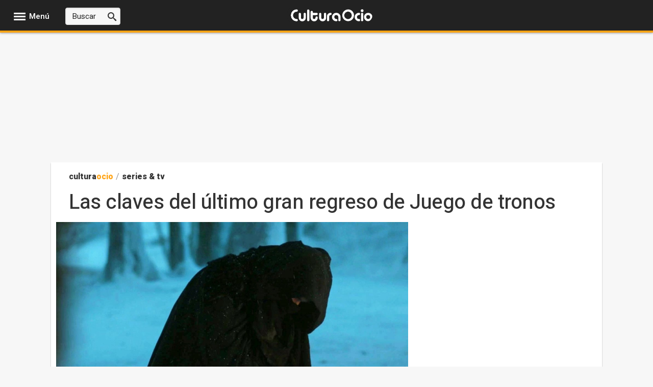

--- FILE ---
content_type: text/javascript
request_url: https://tags.refinery89.com/culturaociocom.js
body_size: 45781
content:
// Refresh : 2026-01-19 15:20:46
var r89Data = {"scripts":{"pbjs":"https:\/\/tags.refinery89.com\/prebid\/prebid9.53.3.js","pubx":"https:\/\/cdn.pbxai.com\/95910a44-4e78-40ea-82d9-1d1c8f0b9575.js","new_pbjs":"https:\/\/tags.refinery89.com\/prebid\/prebid-v9.35-bidder-exception.js"},"integrations":{"gpt":true,"pbjs":true,"aps":true},"init_on":"ContentLoaded","website_id":3171,"website_key_value":"culturaocio.com","website_country_code":"ES","website_base_url":"culturaocio.com","publisher_id":"1328","desktop_width":992,"contextual":1,"seller":{"id":"01328","name":"Europapress"},"script_timeout":0,"script_timeout_options":[0],"adunit_wrapper_sticky_top":"0px","track_functions":0,"prioritize_custom_ad_units":0,"contextual_filters":["\/tag\/","\/category\/","\/categorie\/","\/search\/","\/zoeken","\/profiel\/","\/profile\/","\/threads\/","\/author\/"],"preload":["https:\/\/securepubads.g.doubleclick.net\/tag\/js\/gpt.js","https:\/\/tags.refinery89.com\/prebid\/prebid9.53.3.js","https:\/\/c.amazon-adsystem.com\/aax2\/apstag.js","https:\/\/imasdk.googleapis.com\/js\/sdkloader\/ima3.js"],"preconnect":["https:\/\/ib.adnxs.com","https:\/\/fastlane.rubiconproject.com","https:\/\/a.teads.tv","https:\/\/prg.smartadserver.com","https:\/\/bidder.criteo.com","https:\/\/hbopenbid.pubmatic.com","https:\/\/btlr.sharethrough.com","https:\/\/adx.adform.net","https:\/\/tlx.3lift.com","https:\/\/onetag-sys.com","https:\/\/aax-dtb-cf.amazon-adsystem.com","https:\/\/secure.cdn.fastclick.net","https:\/\/tags.crwdcntrl.net","https:\/\/cdn.hadronid.net","https:\/\/cdn.id5-sync.com"],"bidder_ids":{"appnexus":1,"rubicon":2,"criteo":3,"weborama":4,"justpremium":5,"smartadserver":6,"openx":7,"improvedigital":8,"pubmatic":9,"adhese":10,"richaudience":11,"teads":12,"nextdaymedia":14,"tl_appnexus":15,"tl_rubicon":16,"tl_adform":17,"dad2u_smartadserver":19,"ix":20,"sovrn":21,"unruly":23,"showheroes-bs":24,"rhythmone":25,"tl_richaudience":27,"adyoulike":28,"inskin":29,"tl_pubmatic":32,"adform":33,"invibes":34,"adagio":35,"seedtag":36,"triplelift":37,"onemobile":38,"outbrain":40,"gps_appnexus":41,"operaads":42,"medianet":43,"freewheel-ssp":47,"sharethrough":49,"ogury":50,"adpone":51,"onetag":52,"taboola":53,"weborama_appnexus":54,"connectad":62,"gumgum":65,"eplanning":66,"smilewanted":67,"rise":68,"nextmillennium":69,"oms":71,"amx":72,"nexx360":75,"brave":76,"ttd":79,"equativ":80,"kueezrtb":83,"missena":85,"pangle":87,"inmobi":88,"msft":89},"track_bids":1,"track_creative_code":0,"google_adblock_recovery":0,"ad_label_text":"\u0026#x25BC; Ad by Refinery89","infinite_scroll":0,"exchange_rate":{"eur":"0.862441"},"skin":{"active":0,"backgroundTopOffset":0,"sidelinksMargin":0},"gam_ad_unit":"Culturaociocom","locale":"nl","adunits":[{"div_id":"mobile-rectangle-mid-300x600","selector":"#sc-mpu-btf2","selector_all":0,"has_amazon":1,"has_sticky_sidebar":0,"gam_ad_unit":"Culturaociocom-Mobile-Rectangle-Mid-300x600","position_id":1,"ad_slot_id":11,"bidders_collection_id":68069,"is_desktop":0,"min_screen_width":null,"max_screen_width":991,"is_sticky_footer":0,"is_sticky_header":0,"refresh":1,"lazy_load":0,"lazy_load_distance":500,"lazy_load_ab_testing":0,"is_fallback":0,"wrapper_sticky":1,"show_label":0,"infinite_scroll":1,"show_spinner":0,"content_width":0,"slot_name":"\/15748617,1013178\/Culturaociocom\/Culturaociocom-Mobile-Rectangle-Mid-300x600","sizes":["1x1","300x250","320x240","320x100","300x600","320x500","320x480","320x400","160x600","336x280","300x300","120x600","300x100","320x50","300x50","fluid"],"gpt_sizes":[[1,1],[300,250],[320,240],[320,100],[300,600],[320,500],[320,480],[320,400],[160,600],[336,280],[300,300],[120,600],[300,100],[320,50],[300,50],"fluid"],"aps_sizes":[[1,1],[300,250],[320,240],[320,100],[300,600],[320,500],[320,480],[320,400],[160,600],[336,280],[300,300],[120,600],[300,100],[320,50],[300,50]],"pbjs_sizes":[[1,1],[300,250],[320,240],[320,100],[300,600],[320,500],[320,480],[320,400],[160,600],[336,280],[300,300],[120,600],[300,100],[320,50],[300,50]],"has_native":1,"bidder":"Mobile-300x600-Mid","batch":"inContent","wrapper_style_parsed":{"textAlign":"center","margin":"20px"},"adunit_id":50161,"ad_slot":{"id":11,"name":"Mobile-Rectangle-Mid"},"position":{"id":1,"name":"appendChild"}},{"div_id":"desktop-takeover","selector":"#PublicidadSuperior, #ctl00_PublicidadSuperior","selector_all":0,"has_amazon":1,"has_sticky_sidebar":0,"gam_ad_unit":"Culturaociocom-Desktop-Takeover","position_id":1,"ad_slot_id":7,"bidders_collection_id":68072,"is_desktop":1,"min_screen_width":1407,"max_screen_width":null,"is_sticky_footer":0,"is_sticky_header":0,"refresh":0,"lazy_load":0,"lazy_load_distance":500,"lazy_load_ab_testing":0,"is_fallback":0,"wrapper_sticky":0,"show_label":0,"infinite_scroll":1,"show_spinner":0,"content_width":0,"slot_name":"\/15748617,1013178\/Culturaociocom\/Culturaociocom-Desktop-Takeover","sizes":["970x250","728x90","980x250","980x90","970x90","960x50"],"gpt_sizes":[[970,250],[728,90],[980,250],[980,90],[970,90],[960,50]],"aps_sizes":[[970,250],[728,90],[980,250],[980,90],[970,90],[960,50]],"pbjs_sizes":[[970,250],[728,90],[980,250],[980,90],[970,90],[960,50]],"has_native":0,"bidder":"Desktop-Takeover","batch":"atf","wrapper_style_parsed":{"textAlign":"center","minHeight":"250px","margin":"0 auto"},"adunit_id":50166,"ad_slot":{"id":7,"name":"Desktop-Takeover"},"position":{"id":1,"name":"appendChild"}},{"div_id":"mobile-sticky-footer","selector":"body","selector_all":0,"has_amazon":1,"has_sticky_sidebar":0,"gam_ad_unit":"Culturaociocom-Mobile-pushup","position_id":1,"ad_slot_id":14,"bidders_collection_id":68067,"is_desktop":0,"min_screen_width":null,"max_screen_width":991,"is_sticky_footer":1,"is_sticky_header":0,"refresh":1,"lazy_load":0,"lazy_load_distance":500,"lazy_load_ab_testing":0,"is_fallback":0,"wrapper_sticky":0,"show_label":0,"infinite_scroll":1,"show_spinner":0,"content_width":0,"slot_name":"\/15748617,1013178\/Culturaociocom\/Culturaociocom-Mobile-pushup","sizes":["1x1","320x100","320x180","300x100","320x50","300x50","2x2"],"gpt_sizes":[[1,1],[320,100],[320,180],[300,100],[320,50],[300,50],[2,2]],"aps_sizes":[[1,1],[320,100],[320,180],[300,100],[320,50],[300,50],[2,2]],"pbjs_sizes":[[1,1],[320,100],[320,180],[300,100],[320,50],[300,50],[2,2]],"has_native":0,"bidder":"Mobile-Sticky-320x100","batch":"sticky","wrapper_style_parsed":{"position":"fixed","bottom":"0","left":"0","right":"0","maxWidth":"100%","zIndex":"9999","backgroundColor":"rgba(255, 255, 255, 1)","borderTop":"1px solid #ccc","padding":"10px 0 0 0","boxSizing":"content-box"},"adunit_id":50167,"ad_slot":{"id":14,"name":"Mobile-Footer-Sticky"},"position":{"id":1,"name":"appendChild"}},{"div_id":"desktop-billboard-low","selector":"body","selector_all":0,"has_amazon":1,"has_sticky_sidebar":0,"gam_ad_unit":"Culturaociocom-Desktop-Pushup","position_id":1,"ad_slot_id":3,"bidders_collection_id":68073,"is_desktop":1,"min_screen_width":992,"max_screen_width":null,"is_sticky_footer":1,"is_sticky_header":0,"refresh":1,"lazy_load":0,"lazy_load_distance":500,"lazy_load_ab_testing":0,"is_fallback":0,"wrapper_sticky":0,"show_label":0,"infinite_scroll":1,"show_spinner":0,"content_width":0,"slot_name":"\/15748617,1013178\/Culturaociocom\/Culturaociocom-Desktop-Pushup","sizes":["728x90","980x90","970x90"],"gpt_sizes":[[728,90],[980,90],[970,90]],"aps_sizes":[[728,90],[980,90],[970,90]],"pbjs_sizes":[[728,90],[980,90],[970,90]],"has_native":0,"bidder":"Desktop-Pushup-728x90","batch":"sticky","wrapper_style_parsed":{"margin":"0 auto","position":"fixed","bottom":"0","left":"0","right":"0","maxWidth":"100%","zIndex":"9999","backgroundColor":"rgba(255, 255, 255, 1)","borderTop":"1px solid #ccc","padding":"10px 0 0 0","boxSizing":"content-box","textAlign":"center"},"adunit_id":50168,"ad_slot":{"id":3,"name":"Desktop-Billboard-Low"},"position":{"id":1,"name":"appendChild"}},{"div_id":"mobile-rectangle-infinite","selector":"#sc-mpu-btf4, #sc-mpu-btf5, #sc-mpu-btf6, #sc-mpu-btf7, #sc-mpu-btf8","selector_all":1,"has_amazon":1,"has_sticky_sidebar":0,"gam_ad_unit":"Culturaociocom-Mobile-Rectangle-Infinite","position_id":1,"ad_slot_id":9,"bidders_collection_id":68060,"is_desktop":0,"min_screen_width":null,"max_screen_width":991,"is_sticky_footer":0,"is_sticky_header":0,"refresh":1,"lazy_load":0,"lazy_load_distance":500,"lazy_load_ab_testing":0,"is_fallback":0,"wrapper_sticky":0,"show_label":0,"infinite_scroll":1,"show_spinner":0,"content_width":0,"slot_name":"\/15748617,1013178\/Culturaociocom\/Culturaociocom-Mobile-Rectangle-Infinite","sizes":["300x250","320x240","300x600","320x500","320x480","320x400","300x300"],"gpt_sizes":[[300,250],[320,240],[300,600],[320,500],[320,480],[320,400],[300,300]],"aps_sizes":[[300,250],[320,240],[300,600],[320,500],[320,480],[320,400],[300,300]],"pbjs_sizes":[[300,250],[320,240],[300,600],[320,500],[320,480],[320,400],[300,300]],"has_native":1,"bidder":"Mobile-300x250-Infinite","batch":"btf","wrapper_style_parsed":{"textAlign":"center","margin":"20px 0"},"adunit_id":50169,"ad_slot":{"id":9,"name":"Mobile-Rectangle-Infinite"},"position":{"id":1,"name":"appendChild"}},{"div_id":"mobile-rectangle-low","selector":"#sc-mpu-btf3","selector_all":1,"has_amazon":1,"has_sticky_sidebar":0,"gam_ad_unit":"Culturaociocom-Mobile-Rectangle-Low","position_id":1,"ad_slot_id":10,"bidders_collection_id":68071,"is_desktop":0,"min_screen_width":null,"max_screen_width":991,"is_sticky_footer":0,"is_sticky_header":0,"refresh":1,"lazy_load":1,"lazy_load_distance":750,"lazy_load_ab_testing":0,"is_fallback":0,"wrapper_sticky":0,"show_label":0,"infinite_scroll":1,"show_spinner":0,"content_width":0,"slot_name":"\/15748617,1013178\/Culturaociocom\/Culturaociocom-Mobile-Rectangle-Low","sizes":["300x250","320x240","320x100","300x600","320x500","320x480","320x400","300x300","320x180"],"gpt_sizes":[[300,250],[320,240],[320,100],[300,600],[320,500],[320,480],[320,400],[300,300],[320,180]],"aps_sizes":[[300,250],[320,240],[320,100],[300,600],[320,500],[320,480],[320,400],[300,300],[320,180]],"pbjs_sizes":[[300,250],[320,240],[320,100],[300,600],[320,500],[320,480],[320,400],[300,300],[320,180]],"has_native":1,"bidder":"Mobile-300x250-Low","batch":"lazy","wrapper_style_parsed":{"textAlign":"center","margin":"20px 0"},"adunit_id":50170,"ad_slot":{"id":10,"name":"Mobile-Rectangle-Low"},"position":{"id":1,"name":"appendChild"}},{"div_id":"mobile-rectangle-mid","selector":"#sc-mpu-btf","selector_all":0,"has_amazon":1,"has_sticky_sidebar":0,"gam_ad_unit":"Culturaociocom-Mobile-Rectangle-Mid","position_id":1,"ad_slot_id":11,"bidders_collection_id":68070,"is_desktop":0,"min_screen_width":null,"max_screen_width":991,"is_sticky_footer":0,"is_sticky_header":0,"refresh":1,"lazy_load":0,"lazy_load_distance":500,"lazy_load_ab_testing":0,"is_fallback":0,"wrapper_sticky":0,"show_label":0,"infinite_scroll":1,"show_spinner":0,"content_width":0,"slot_name":"\/15748617,1013178\/Culturaociocom\/Culturaociocom-Mobile-Rectangle-Mid","sizes":["1x1","300x250","320x240","320x100","320x500","320x480","320x400","336x280","300x300","320x180","300x100","320x50","300x50","fluid"],"gpt_sizes":[[1,1],[300,250],[320,240],[320,100],[320,500],[320,480],[320,400],[336,280],[300,300],[320,180],[300,100],[320,50],[300,50],"fluid"],"aps_sizes":[[1,1],[300,250],[320,240],[320,100],[320,500],[320,480],[320,400],[336,280],[300,300],[320,180],[300,100],[320,50],[300,50]],"pbjs_sizes":[[1,1],[300,250],[320,240],[320,100],[320,500],[320,480],[320,400],[336,280],[300,300],[320,180],[300,100],[320,50],[300,50]],"has_native":1,"bidder":"Mobile-300x250-Mid","batch":"inContent","wrapper_style_parsed":{"textAlign":"center","margin":"20px 0"},"adunit_id":50171,"ad_slot":{"id":11,"name":"Mobile-Rectangle-Mid"},"position":{"id":1,"name":"appendChild"}},{"div_id":"mobile-billboard-top","selector":".r89-mobile-billboard-top-articles","selector_all":0,"has_amazon":0,"has_sticky_sidebar":0,"gam_ad_unit":"Culturaociocom-Mobile-Billboard-Top","position_id":1,"ad_slot_id":8,"bidders_collection_id":68063,"is_desktop":0,"min_screen_width":null,"max_screen_width":991,"is_sticky_footer":0,"is_sticky_header":0,"refresh":1,"lazy_load":0,"lazy_load_distance":500,"lazy_load_ab_testing":0,"is_fallback":0,"wrapper_sticky":0,"show_label":0,"infinite_scroll":1,"show_spinner":0,"content_width":0,"slot_name":"\/15748617,1013178\/Culturaociocom\/Culturaociocom-Mobile-Billboard-Top","sizes":["1x1","320x100","300x100","320x50","300x50"],"gpt_sizes":[[1,1],[320,100],[300,100],[320,50],[300,50]],"aps_sizes":[[1,1],[320,100],[300,100],[320,50],[300,50]],"pbjs_sizes":[[1,1],[320,100],[300,100],[320,50],[300,50]],"has_native":0,"bidder":"Mobile-300x250-Top","batch":"atf","wrapper_style_parsed":{"margin":"0 auto","textAlign":"center"},"adunit_id":50172,"ad_slot":{"id":8,"name":"Mobile-Billboard-Top"},"position":{"id":1,"name":"appendChild"}},{"div_id":"desktop-hpa-btf","selector":"#sc-mpu-btf","selector_all":0,"has_amazon":1,"has_sticky_sidebar":0,"gam_ad_unit":"Culturaociocom-Desktop-HPA-BTF","position_id":1,"ad_slot_id":5,"bidders_collection_id":68080,"is_desktop":1,"min_screen_width":992,"max_screen_width":null,"is_sticky_footer":0,"is_sticky_header":0,"refresh":1,"lazy_load":0,"lazy_load_distance":500,"lazy_load_ab_testing":0,"is_fallback":0,"wrapper_sticky":1,"show_label":0,"infinite_scroll":1,"show_spinner":0,"content_width":0,"slot_name":"\/15748617,1013178\/Culturaociocom\/Culturaociocom-Desktop-HPA-BTF","sizes":["300x600","300x250","300x300"],"gpt_sizes":[[300,600],[300,250],[300,300]],"aps_sizes":[[300,600],[300,250],[300,300]],"pbjs_sizes":[[300,600],[300,250],[300,300]],"has_native":0,"bidder":"Desktop-300x600-BTF","batch":"btf","wrapper_style_parsed":{"margin":"0 auto","textAlign":"center"},"adunit_id":50173,"ad_slot":{"id":5,"name":"Desktop-HPA-BTF"},"position":{"id":1,"name":"appendChild"}},{"div_id":"desktop-hpa-atf","selector":"#sc-mpu-top","selector_all":0,"has_amazon":1,"has_sticky_sidebar":0,"gam_ad_unit":"Culturaociocom-Desktop-HPA-ATF","position_id":1,"ad_slot_id":4,"bidders_collection_id":68081,"is_desktop":1,"min_screen_width":992,"max_screen_width":null,"is_sticky_footer":0,"is_sticky_header":0,"refresh":1,"lazy_load":0,"lazy_load_distance":500,"lazy_load_ab_testing":0,"is_fallback":0,"wrapper_sticky":1,"show_label":0,"infinite_scroll":1,"show_spinner":0,"content_width":0,"slot_name":"\/15748617,1013178\/Culturaociocom\/Culturaociocom-Desktop-HPA-ATF","sizes":["300x600","300x250","300x300"],"gpt_sizes":[[300,600],[300,250],[300,300]],"aps_sizes":[[300,600],[300,250],[300,300]],"pbjs_sizes":[[300,600],[300,250],[300,300]],"has_native":0,"bidder":"Desktop-300x600-ATF","batch":"atf","wrapper_style_parsed":{"textAlign":"center"},"adunit_id":50174,"ad_slot":{"id":4,"name":"Desktop-HPA-ATF"},"position":{"id":1,"name":"appendChild"}},{"div_id":"desktop-billboard-atf","selector":"#PublicidadSuperior, #ctl00_PublicidadSuperior","selector_all":0,"has_amazon":1,"has_sticky_sidebar":0,"gam_ad_unit":"Culturaociocom-Desktop-Billboard-ATF","position_id":1,"ad_slot_id":1,"bidders_collection_id":68075,"is_desktop":1,"min_screen_width":992,"max_screen_width":1407,"is_sticky_footer":0,"is_sticky_header":0,"refresh":1,"lazy_load":0,"lazy_load_distance":500,"lazy_load_ab_testing":0,"is_fallback":0,"wrapper_sticky":0,"show_label":0,"infinite_scroll":1,"show_spinner":0,"content_width":0,"slot_name":"\/15748617,1013178\/Culturaociocom\/Culturaociocom-Desktop-Billboard-ATF","sizes":["970x250","728x90","980x250","980x90","970x90"],"gpt_sizes":[[970,250],[728,90],[980,250],[980,90],[970,90]],"aps_sizes":[[970,250],[728,90],[980,250],[980,90],[970,90]],"pbjs_sizes":[[970,250],[728,90],[980,250],[980,90],[970,90]],"has_native":0,"bidder":"Desktop-970x250-ATF","batch":"atf","wrapper_style_parsed":{"textAlign":"center","minHeight":"250px","margin":"0 auto"},"adunit_id":50176,"ad_slot":{"id":1,"name":"Desktop-Billboard-ATF"},"position":{"id":1,"name":"appendChild"}},{"div_id":"desktop-hpa-btf-2","selector":"#sc-mpu-btf2","selector_all":0,"has_amazon":1,"has_sticky_sidebar":0,"gam_ad_unit":"Culturaociocom-Desktop-HPA-BTF-2","position_id":1,"ad_slot_id":5,"bidders_collection_id":68080,"is_desktop":1,"min_screen_width":992,"max_screen_width":null,"is_sticky_footer":0,"is_sticky_header":0,"refresh":1,"lazy_load":0,"lazy_load_distance":500,"lazy_load_ab_testing":0,"is_fallback":0,"wrapper_sticky":1,"show_label":0,"infinite_scroll":1,"show_spinner":0,"content_width":0,"slot_name":"\/15748617,1013178\/Culturaociocom\/Culturaociocom-Desktop-HPA-BTF-2","sizes":["300x600","300x250","300x300"],"gpt_sizes":[[300,600],[300,250],[300,300]],"aps_sizes":[[300,600],[300,250],[300,300]],"pbjs_sizes":[[300,600],[300,250],[300,300]],"has_native":0,"bidder":"Desktop-300x600-BTF","batch":"btf","wrapper_style_parsed":{"margin":"0 auto","textAlign":"center"},"adunit_id":50534,"ad_slot":{"id":5,"name":"Desktop-HPA-BTF"},"position":{"id":1,"name":"appendChild"}},{"div_id":"mobile-rectangle-infinite-lows","selector":"#sc-mpu-btf2","selector_all":1,"has_amazon":1,"has_sticky_sidebar":0,"gam_ad_unit":"Culturaociocom-Mobile-Rectangle-Infinite-lows","position_id":1,"ad_slot_id":9,"bidders_collection_id":68060,"is_desktop":0,"min_screen_width":null,"max_screen_width":991,"is_sticky_footer":0,"is_sticky_header":0,"refresh":1,"lazy_load":0,"lazy_load_distance":500,"lazy_load_ab_testing":0,"is_fallback":0,"wrapper_sticky":0,"show_label":0,"infinite_scroll":1,"show_spinner":0,"content_width":0,"slot_name":"\/15748617,1013178\/Culturaociocom\/Culturaociocom-Mobile-Rectangle-Infinite-lows","sizes":["1x1","300x250","320x240","320x100","300x600","320x500","320x480","320x400","300x300","320x180","300x100"],"gpt_sizes":[[1,1],[300,250],[320,240],[320,100],[300,600],[320,500],[320,480],[320,400],[300,300],[320,180],[300,100]],"aps_sizes":[[1,1],[300,250],[320,240],[320,100],[300,600],[320,500],[320,480],[320,400],[300,300],[320,180],[300,100]],"pbjs_sizes":[[1,1],[300,250],[320,240],[320,100],[300,600],[320,500],[320,480],[320,400],[300,300],[320,180],[300,100]],"has_native":1,"bidder":"Mobile-300x250-Infinite","batch":"btf","wrapper_style_parsed":{"textAlign":"center","margin":"20px 0"},"adunit_id":50535,"ad_slot":{"id":9,"name":"Mobile-Rectangle-Infinite"},"position":{"id":1,"name":"appendChild"}}],"timeouts":{"default":1000,"atf":750,"incontent":1000,"btf":2000,"low":3000,"refresh":1000,"lazy":750,"outstream":1000,"sticky":1500},"site_iab_categories":["239"],"key_value_price_rules":1,"gpt_options":{"set_centering":1,"disable_initial_load":1,"collapse_empty_divs":0,"enable_single_request":1},"show_spinner":0,"gam_open_bidding":2,"force_safeframe":0,"gam_network_id":"15748617,1013178","batches":["atf","outstream","inContent","sticky","btf","low","lazy","fallback"],"sticky":{"footer":{"slotIds":["mobile-sticky-footer","desktop-billboard-low"],"orderIdsFilter":[2565064030,2565063550,2823227725,2758760599,2758307477,3009150654,3008364172,3244316152,3244316143]},"header":{"slotIds":[]}},"lazy_load_distances":[250,500,750,1000,1250,1500,1750,2000],"adunits_infinite_scroll":[{"div_id":"mobile-rectangle-mid-300x600","selector":"#sc-mpu-btf2","selector_all":0,"has_amazon":1,"has_sticky_sidebar":0,"gam_ad_unit":"Culturaociocom-Mobile-Rectangle-Mid-300x600","position_id":1,"ad_slot_id":11,"bidders_collection_id":68069,"is_desktop":0,"min_screen_width":null,"max_screen_width":991,"is_sticky_footer":0,"is_sticky_header":0,"refresh":1,"lazy_load":0,"lazy_load_distance":500,"lazy_load_ab_testing":0,"is_fallback":0,"wrapper_sticky":1,"show_label":0,"infinite_scroll":1,"show_spinner":0,"content_width":0,"slot_name":"\/15748617,1013178\/Culturaociocom\/Culturaociocom-Mobile-Rectangle-Mid-300x600","sizes":["1x1","300x250","320x240","320x100","300x600","320x500","320x480","320x400","160x600","336x280","300x300","120x600","300x100","320x50","300x50","fluid"],"gpt_sizes":[[1,1],[300,250],[320,240],[320,100],[300,600],[320,500],[320,480],[320,400],[160,600],[336,280],[300,300],[120,600],[300,100],[320,50],[300,50],"fluid"],"aps_sizes":[[1,1],[300,250],[320,240],[320,100],[300,600],[320,500],[320,480],[320,400],[160,600],[336,280],[300,300],[120,600],[300,100],[320,50],[300,50]],"pbjs_sizes":[[1,1],[300,250],[320,240],[320,100],[300,600],[320,500],[320,480],[320,400],[160,600],[336,280],[300,300],[120,600],[300,100],[320,50],[300,50]],"has_native":1,"bidder":"Mobile-300x600-Mid","batch":"inContent","wrapper_style_parsed":{"textAlign":"center","margin":"20px"},"adunit_id":50161,"ad_slot":{"id":11,"name":"Mobile-Rectangle-Mid"},"position":{"id":1,"name":"appendChild"}},{"div_id":"desktop-takeover","selector":"#PublicidadSuperior, #ctl00_PublicidadSuperior","selector_all":0,"has_amazon":1,"has_sticky_sidebar":0,"gam_ad_unit":"Culturaociocom-Desktop-Takeover","position_id":1,"ad_slot_id":7,"bidders_collection_id":68072,"is_desktop":1,"min_screen_width":1407,"max_screen_width":null,"is_sticky_footer":0,"is_sticky_header":0,"refresh":0,"lazy_load":0,"lazy_load_distance":500,"lazy_load_ab_testing":0,"is_fallback":0,"wrapper_sticky":0,"show_label":0,"infinite_scroll":1,"show_spinner":0,"content_width":0,"slot_name":"\/15748617,1013178\/Culturaociocom\/Culturaociocom-Desktop-Takeover","sizes":["970x250","728x90","980x250","980x90","970x90","960x50"],"gpt_sizes":[[970,250],[728,90],[980,250],[980,90],[970,90],[960,50]],"aps_sizes":[[970,250],[728,90],[980,250],[980,90],[970,90],[960,50]],"pbjs_sizes":[[970,250],[728,90],[980,250],[980,90],[970,90],[960,50]],"has_native":0,"bidder":"Desktop-Takeover","batch":"atf","wrapper_style_parsed":{"textAlign":"center","minHeight":"250px","margin":"0 auto"},"adunit_id":50166,"ad_slot":{"id":7,"name":"Desktop-Takeover"},"position":{"id":1,"name":"appendChild"}},{"div_id":"mobile-sticky-footer","selector":"body","selector_all":0,"has_amazon":1,"has_sticky_sidebar":0,"gam_ad_unit":"Culturaociocom-Mobile-pushup","position_id":1,"ad_slot_id":14,"bidders_collection_id":68067,"is_desktop":0,"min_screen_width":null,"max_screen_width":991,"is_sticky_footer":1,"is_sticky_header":0,"refresh":1,"lazy_load":0,"lazy_load_distance":500,"lazy_load_ab_testing":0,"is_fallback":0,"wrapper_sticky":0,"show_label":0,"infinite_scroll":1,"show_spinner":0,"content_width":0,"slot_name":"\/15748617,1013178\/Culturaociocom\/Culturaociocom-Mobile-pushup","sizes":["1x1","320x100","320x180","300x100","320x50","300x50","2x2"],"gpt_sizes":[[1,1],[320,100],[320,180],[300,100],[320,50],[300,50],[2,2]],"aps_sizes":[[1,1],[320,100],[320,180],[300,100],[320,50],[300,50],[2,2]],"pbjs_sizes":[[1,1],[320,100],[320,180],[300,100],[320,50],[300,50],[2,2]],"has_native":0,"bidder":"Mobile-Sticky-320x100","batch":"sticky","wrapper_style_parsed":{"position":"fixed","bottom":"0","left":"0","right":"0","maxWidth":"100%","zIndex":"9999","backgroundColor":"rgba(255, 255, 255, 1)","borderTop":"1px solid #ccc","padding":"10px 0 0 0","boxSizing":"content-box"},"adunit_id":50167,"ad_slot":{"id":14,"name":"Mobile-Footer-Sticky"},"position":{"id":1,"name":"appendChild"}},{"div_id":"desktop-billboard-low","selector":"body","selector_all":0,"has_amazon":1,"has_sticky_sidebar":0,"gam_ad_unit":"Culturaociocom-Desktop-Pushup","position_id":1,"ad_slot_id":3,"bidders_collection_id":68073,"is_desktop":1,"min_screen_width":992,"max_screen_width":null,"is_sticky_footer":1,"is_sticky_header":0,"refresh":1,"lazy_load":0,"lazy_load_distance":500,"lazy_load_ab_testing":0,"is_fallback":0,"wrapper_sticky":0,"show_label":0,"infinite_scroll":1,"show_spinner":0,"content_width":0,"slot_name":"\/15748617,1013178\/Culturaociocom\/Culturaociocom-Desktop-Pushup","sizes":["728x90","980x90","970x90"],"gpt_sizes":[[728,90],[980,90],[970,90]],"aps_sizes":[[728,90],[980,90],[970,90]],"pbjs_sizes":[[728,90],[980,90],[970,90]],"has_native":0,"bidder":"Desktop-Pushup-728x90","batch":"sticky","wrapper_style_parsed":{"margin":"0 auto","position":"fixed","bottom":"0","left":"0","right":"0","maxWidth":"100%","zIndex":"9999","backgroundColor":"rgba(255, 255, 255, 1)","borderTop":"1px solid #ccc","padding":"10px 0 0 0","boxSizing":"content-box","textAlign":"center"},"adunit_id":50168,"ad_slot":{"id":3,"name":"Desktop-Billboard-Low"},"position":{"id":1,"name":"appendChild"}},{"div_id":"mobile-rectangle-infinite","selector":"#sc-mpu-btf4, #sc-mpu-btf5, #sc-mpu-btf6, #sc-mpu-btf7, #sc-mpu-btf8","selector_all":1,"has_amazon":1,"has_sticky_sidebar":0,"gam_ad_unit":"Culturaociocom-Mobile-Rectangle-Infinite","position_id":1,"ad_slot_id":9,"bidders_collection_id":68060,"is_desktop":0,"min_screen_width":null,"max_screen_width":991,"is_sticky_footer":0,"is_sticky_header":0,"refresh":1,"lazy_load":0,"lazy_load_distance":500,"lazy_load_ab_testing":0,"is_fallback":0,"wrapper_sticky":0,"show_label":0,"infinite_scroll":1,"show_spinner":0,"content_width":0,"slot_name":"\/15748617,1013178\/Culturaociocom\/Culturaociocom-Mobile-Rectangle-Infinite","sizes":["300x250","320x240","300x600","320x500","320x480","320x400","300x300"],"gpt_sizes":[[300,250],[320,240],[300,600],[320,500],[320,480],[320,400],[300,300]],"aps_sizes":[[300,250],[320,240],[300,600],[320,500],[320,480],[320,400],[300,300]],"pbjs_sizes":[[300,250],[320,240],[300,600],[320,500],[320,480],[320,400],[300,300]],"has_native":1,"bidder":"Mobile-300x250-Infinite","batch":"btf","wrapper_style_parsed":{"textAlign":"center","margin":"20px 0"},"adunit_id":50169,"ad_slot":{"id":9,"name":"Mobile-Rectangle-Infinite"},"position":{"id":1,"name":"appendChild"}},{"div_id":"mobile-rectangle-low","selector":"#sc-mpu-btf3","selector_all":1,"has_amazon":1,"has_sticky_sidebar":0,"gam_ad_unit":"Culturaociocom-Mobile-Rectangle-Low","position_id":1,"ad_slot_id":10,"bidders_collection_id":68071,"is_desktop":0,"min_screen_width":null,"max_screen_width":991,"is_sticky_footer":0,"is_sticky_header":0,"refresh":1,"lazy_load":1,"lazy_load_distance":750,"lazy_load_ab_testing":0,"is_fallback":0,"wrapper_sticky":0,"show_label":0,"infinite_scroll":1,"show_spinner":0,"content_width":0,"slot_name":"\/15748617,1013178\/Culturaociocom\/Culturaociocom-Mobile-Rectangle-Low","sizes":["300x250","320x240","320x100","300x600","320x500","320x480","320x400","300x300","320x180"],"gpt_sizes":[[300,250],[320,240],[320,100],[300,600],[320,500],[320,480],[320,400],[300,300],[320,180]],"aps_sizes":[[300,250],[320,240],[320,100],[300,600],[320,500],[320,480],[320,400],[300,300],[320,180]],"pbjs_sizes":[[300,250],[320,240],[320,100],[300,600],[320,500],[320,480],[320,400],[300,300],[320,180]],"has_native":1,"bidder":"Mobile-300x250-Low","batch":"lazy","wrapper_style_parsed":{"textAlign":"center","margin":"20px 0"},"adunit_id":50170,"ad_slot":{"id":10,"name":"Mobile-Rectangle-Low"},"position":{"id":1,"name":"appendChild"}},{"div_id":"mobile-rectangle-mid","selector":"#sc-mpu-btf","selector_all":0,"has_amazon":1,"has_sticky_sidebar":0,"gam_ad_unit":"Culturaociocom-Mobile-Rectangle-Mid","position_id":1,"ad_slot_id":11,"bidders_collection_id":68070,"is_desktop":0,"min_screen_width":null,"max_screen_width":991,"is_sticky_footer":0,"is_sticky_header":0,"refresh":1,"lazy_load":0,"lazy_load_distance":500,"lazy_load_ab_testing":0,"is_fallback":0,"wrapper_sticky":0,"show_label":0,"infinite_scroll":1,"show_spinner":0,"content_width":0,"slot_name":"\/15748617,1013178\/Culturaociocom\/Culturaociocom-Mobile-Rectangle-Mid","sizes":["1x1","300x250","320x240","320x100","320x500","320x480","320x400","336x280","300x300","320x180","300x100","320x50","300x50","fluid"],"gpt_sizes":[[1,1],[300,250],[320,240],[320,100],[320,500],[320,480],[320,400],[336,280],[300,300],[320,180],[300,100],[320,50],[300,50],"fluid"],"aps_sizes":[[1,1],[300,250],[320,240],[320,100],[320,500],[320,480],[320,400],[336,280],[300,300],[320,180],[300,100],[320,50],[300,50]],"pbjs_sizes":[[1,1],[300,250],[320,240],[320,100],[320,500],[320,480],[320,400],[336,280],[300,300],[320,180],[300,100],[320,50],[300,50]],"has_native":1,"bidder":"Mobile-300x250-Mid","batch":"inContent","wrapper_style_parsed":{"textAlign":"center","margin":"20px 0"},"adunit_id":50171,"ad_slot":{"id":11,"name":"Mobile-Rectangle-Mid"},"position":{"id":1,"name":"appendChild"}},{"div_id":"mobile-billboard-top","selector":".r89-mobile-billboard-top-articles","selector_all":0,"has_amazon":0,"has_sticky_sidebar":0,"gam_ad_unit":"Culturaociocom-Mobile-Billboard-Top","position_id":1,"ad_slot_id":8,"bidders_collection_id":68063,"is_desktop":0,"min_screen_width":null,"max_screen_width":991,"is_sticky_footer":0,"is_sticky_header":0,"refresh":1,"lazy_load":0,"lazy_load_distance":500,"lazy_load_ab_testing":0,"is_fallback":0,"wrapper_sticky":0,"show_label":0,"infinite_scroll":1,"show_spinner":0,"content_width":0,"slot_name":"\/15748617,1013178\/Culturaociocom\/Culturaociocom-Mobile-Billboard-Top","sizes":["1x1","320x100","300x100","320x50","300x50"],"gpt_sizes":[[1,1],[320,100],[300,100],[320,50],[300,50]],"aps_sizes":[[1,1],[320,100],[300,100],[320,50],[300,50]],"pbjs_sizes":[[1,1],[320,100],[300,100],[320,50],[300,50]],"has_native":0,"bidder":"Mobile-300x250-Top","batch":"atf","wrapper_style_parsed":{"margin":"0 auto","textAlign":"center"},"adunit_id":50172,"ad_slot":{"id":8,"name":"Mobile-Billboard-Top"},"position":{"id":1,"name":"appendChild"}},{"div_id":"desktop-hpa-btf","selector":"#sc-mpu-btf","selector_all":0,"has_amazon":1,"has_sticky_sidebar":0,"gam_ad_unit":"Culturaociocom-Desktop-HPA-BTF","position_id":1,"ad_slot_id":5,"bidders_collection_id":68080,"is_desktop":1,"min_screen_width":992,"max_screen_width":null,"is_sticky_footer":0,"is_sticky_header":0,"refresh":1,"lazy_load":0,"lazy_load_distance":500,"lazy_load_ab_testing":0,"is_fallback":0,"wrapper_sticky":1,"show_label":0,"infinite_scroll":1,"show_spinner":0,"content_width":0,"slot_name":"\/15748617,1013178\/Culturaociocom\/Culturaociocom-Desktop-HPA-BTF","sizes":["300x600","300x250","300x300"],"gpt_sizes":[[300,600],[300,250],[300,300]],"aps_sizes":[[300,600],[300,250],[300,300]],"pbjs_sizes":[[300,600],[300,250],[300,300]],"has_native":0,"bidder":"Desktop-300x600-BTF","batch":"btf","wrapper_style_parsed":{"margin":"0 auto","textAlign":"center"},"adunit_id":50173,"ad_slot":{"id":5,"name":"Desktop-HPA-BTF"},"position":{"id":1,"name":"appendChild"}},{"div_id":"desktop-hpa-atf","selector":"#sc-mpu-top","selector_all":0,"has_amazon":1,"has_sticky_sidebar":0,"gam_ad_unit":"Culturaociocom-Desktop-HPA-ATF","position_id":1,"ad_slot_id":4,"bidders_collection_id":68081,"is_desktop":1,"min_screen_width":992,"max_screen_width":null,"is_sticky_footer":0,"is_sticky_header":0,"refresh":1,"lazy_load":0,"lazy_load_distance":500,"lazy_load_ab_testing":0,"is_fallback":0,"wrapper_sticky":1,"show_label":0,"infinite_scroll":1,"show_spinner":0,"content_width":0,"slot_name":"\/15748617,1013178\/Culturaociocom\/Culturaociocom-Desktop-HPA-ATF","sizes":["300x600","300x250","300x300"],"gpt_sizes":[[300,600],[300,250],[300,300]],"aps_sizes":[[300,600],[300,250],[300,300]],"pbjs_sizes":[[300,600],[300,250],[300,300]],"has_native":0,"bidder":"Desktop-300x600-ATF","batch":"atf","wrapper_style_parsed":{"textAlign":"center"},"adunit_id":50174,"ad_slot":{"id":4,"name":"Desktop-HPA-ATF"},"position":{"id":1,"name":"appendChild"}},{"div_id":"desktop-billboard-atf","selector":"#PublicidadSuperior, #ctl00_PublicidadSuperior","selector_all":0,"has_amazon":1,"has_sticky_sidebar":0,"gam_ad_unit":"Culturaociocom-Desktop-Billboard-ATF","position_id":1,"ad_slot_id":1,"bidders_collection_id":68075,"is_desktop":1,"min_screen_width":992,"max_screen_width":1407,"is_sticky_footer":0,"is_sticky_header":0,"refresh":1,"lazy_load":0,"lazy_load_distance":500,"lazy_load_ab_testing":0,"is_fallback":0,"wrapper_sticky":0,"show_label":0,"infinite_scroll":1,"show_spinner":0,"content_width":0,"slot_name":"\/15748617,1013178\/Culturaociocom\/Culturaociocom-Desktop-Billboard-ATF","sizes":["970x250","728x90","980x250","980x90","970x90"],"gpt_sizes":[[970,250],[728,90],[980,250],[980,90],[970,90]],"aps_sizes":[[970,250],[728,90],[980,250],[980,90],[970,90]],"pbjs_sizes":[[970,250],[728,90],[980,250],[980,90],[970,90]],"has_native":0,"bidder":"Desktop-970x250-ATF","batch":"atf","wrapper_style_parsed":{"textAlign":"center","minHeight":"250px","margin":"0 auto"},"adunit_id":50176,"ad_slot":{"id":1,"name":"Desktop-Billboard-ATF"},"position":{"id":1,"name":"appendChild"}},{"div_id":"desktop-hpa-btf-2","selector":"#sc-mpu-btf2","selector_all":0,"has_amazon":1,"has_sticky_sidebar":0,"gam_ad_unit":"Culturaociocom-Desktop-HPA-BTF-2","position_id":1,"ad_slot_id":5,"bidders_collection_id":68080,"is_desktop":1,"min_screen_width":992,"max_screen_width":null,"is_sticky_footer":0,"is_sticky_header":0,"refresh":1,"lazy_load":0,"lazy_load_distance":500,"lazy_load_ab_testing":0,"is_fallback":0,"wrapper_sticky":1,"show_label":0,"infinite_scroll":1,"show_spinner":0,"content_width":0,"slot_name":"\/15748617,1013178\/Culturaociocom\/Culturaociocom-Desktop-HPA-BTF-2","sizes":["300x600","300x250","300x300"],"gpt_sizes":[[300,600],[300,250],[300,300]],"aps_sizes":[[300,600],[300,250],[300,300]],"pbjs_sizes":[[300,600],[300,250],[300,300]],"has_native":0,"bidder":"Desktop-300x600-BTF","batch":"btf","wrapper_style_parsed":{"margin":"0 auto","textAlign":"center"},"adunit_id":50534,"ad_slot":{"id":5,"name":"Desktop-HPA-BTF"},"position":{"id":1,"name":"appendChild"}},{"div_id":"mobile-rectangle-infinite-lows","selector":"#sc-mpu-btf2","selector_all":1,"has_amazon":1,"has_sticky_sidebar":0,"gam_ad_unit":"Culturaociocom-Mobile-Rectangle-Infinite-lows","position_id":1,"ad_slot_id":9,"bidders_collection_id":68060,"is_desktop":0,"min_screen_width":null,"max_screen_width":991,"is_sticky_footer":0,"is_sticky_header":0,"refresh":1,"lazy_load":0,"lazy_load_distance":500,"lazy_load_ab_testing":0,"is_fallback":0,"wrapper_sticky":0,"show_label":0,"infinite_scroll":1,"show_spinner":0,"content_width":0,"slot_name":"\/15748617,1013178\/Culturaociocom\/Culturaociocom-Mobile-Rectangle-Infinite-lows","sizes":["1x1","300x250","320x240","320x100","300x600","320x500","320x480","320x400","300x300","320x180","300x100"],"gpt_sizes":[[1,1],[300,250],[320,240],[320,100],[300,600],[320,500],[320,480],[320,400],[300,300],[320,180],[300,100]],"aps_sizes":[[1,1],[300,250],[320,240],[320,100],[300,600],[320,500],[320,480],[320,400],[300,300],[320,180],[300,100]],"pbjs_sizes":[[1,1],[300,250],[320,240],[320,100],[300,600],[320,500],[320,480],[320,400],[300,300],[320,180],[300,100]],"has_native":1,"bidder":"Mobile-300x250-Infinite","batch":"btf","wrapper_style_parsed":{"textAlign":"center","margin":"20px 0"},"adunit_id":50535,"ad_slot":{"id":9,"name":"Mobile-Rectangle-Infinite"},"position":{"id":1,"name":"appendChild"}}],"fallbacks":[],"bidders":{"Mobile-Sticky-Header":[{"bidder":"smartadserver","params":{"formatId":73028,"domain":"https:\/\/prg.smartadserver.com","siteId":685258,"pageId":2039096}},{"bidder":"criteo","params":{"networkId":8579,"publisherSubId":"Culturaocio.com"}},{"bidder":"adagio","params":{"organizationId":1117,"site":"culturaocio-com","useAdUnitCodeAsAdUnitElementId":true,"placement":"Mobile-Sticky-Header","environment":"mobile"}},{"bidder":"onetag","params":{"pubId":"76fa0fedc93058d"}},{"bidder":"ttd","params":{"supplySourceId":"directugyj5dtc","publisherId":"01328"}}],"Desktop-inarticle":[{"bidder":"appnexus","params":{"placementId":35574469,"keywords":{"ad_slot":"Desktop-Hybrid"}}},{"bidder":"teads","params":{"pageId":218763,"placementId":235359}},{"bidder":"smartadserver","params":{"formatId":112232,"domain":"https:\/\/prg.smartadserver.com","siteId":685258,"pageId":2039096}},{"bidder":"criteo","params":{"networkId":8579,"publisherSubId":"Culturaocio.com"}},{"bidder":"pubmatic","params":{"publisherId":"158018","adSlot":"6831230"}},{"bidder":"richaudience","params":{"pid":"hAANZ5mQJ4","supplyType":"site"}},{"bidder":"adform","params":{"mid":2033768,"priceType":"net"}},{"bidder":"adagio","params":{"organizationId":1117,"site":"culturaocio-com","useAdUnitCodeAsAdUnitElementId":true,"placement":"Desktop-inarticle","environment":"desktop"}},{"bidder":"seedtag","params":{"publisherId":"0775-7569-01","adUnitId":"34794034","placement":"inArticle"}},{"bidder":"triplelift","params":{"inventoryCode":"Refinery89_RON_Desktop_InArticle_300x250"}},{"bidder":"ogury","params":{"assetKey":"OGY-61BC7F245880","adUnitId":"wd-hb-stdb-cultur-refin-mie6gtgwbvgx"}},{"bidder":"onetag","params":{"pubId":"76fa0fedc93058d"}},{"bidder":"ttd","params":{"supplySourceId":"directugyj5dtc","publisherId":"01328"}}],"Mobile-320x100-Low":[{"bidder":"teads","params":{"pageId":218764,"placementId":235360}},{"bidder":"smartadserver","params":{"formatId":73028,"domain":"https:\/\/prg.smartadserver.com","siteId":685258,"pageId":2039096}},{"bidder":"criteo","params":{"networkId":8579,"publisherSubId":"Culturaocio.com"}},{"bidder":"adform","params":{"mid":2033770,"priceType":"net"}},{"bidder":"seedtag","params":{"publisherId":"0775-7569-01","adUnitId":"34794035","placement":"inBanner"}},{"bidder":"triplelift","params":{"inventoryCode":"Refinery89_RON_Mobile-320x100-Low"}},{"bidder":"onetag","params":{"pubId":"76fa0fedc93058d"}},{"bidder":"ttd","params":{"supplySourceId":"directugyj5dtc","publisherId":"01328"}}],"Mobile-320x100-Infinite":[{"bidder":"teads","params":{"pageId":218763,"placementId":235359}},{"bidder":"smartadserver","params":{"formatId":73028,"domain":"https:\/\/prg.smartadserver.com","siteId":685258,"pageId":2039096}},{"bidder":"criteo","params":{"networkId":8579,"publisherSubId":"Culturaocio.com"}},{"bidder":"adform","params":{"mid":2033769,"priceType":"net"}},{"bidder":"seedtag","params":{"publisherId":"0775-7569-01","adUnitId":"34794034","placement":"inArticle"}},{"bidder":"triplelift","params":{"inventoryCode":"Refinery89_RON_Mobile-320x100-Infinite"}},{"bidder":"onetag","params":{"pubId":"76fa0fedc93058d"}},{"bidder":"ttd","params":{"supplySourceId":"directugyj5dtc","publisherId":"01328"}}],"Mobile-300x250-Infinite":[{"bidder":"appnexus","params":{"placementId":34891366,"keywords":{"ad_slot":"Mobile-Rectangle-Infinite"}}},{"bidder":"teads","params":{"pageId":218763,"placementId":235359}},{"bidder":"smartadserver","params":{"formatId":73030,"domain":"https:\/\/prg.smartadserver.com","siteId":685258,"pageId":2039096}},{"bidder":"criteo","params":{"networkId":8579,"publisherSubId":"Culturaocio.com"}},{"bidder":"pubmatic","params":{"publisherId":"158018","adSlot":"6582682"}},{"bidder":"richaudience","params":{"pid":"NqBZRKNZp9","supplyType":"site"}},{"bidder":"adform","params":{"mid":2033763,"priceType":"net"}},{"bidder":"adagio","params":{"organizationId":1117,"site":"culturaocio-com","useAdUnitCodeAsAdUnitElementId":true,"placement":"Mobile-300x250-Infinite","environment":"mobile"}},{"bidder":"seedtag","params":{"publisherId":"0775-7569-01","adUnitId":"34794034","placement":"inArticle"}},{"bidder":"triplelift","params":{"inventoryCode":"Refinery89_RON_Mobile-300x250-Infinite"}},{"bidder":"onetag","params":{"pubId":"76fa0fedc93058d"}},{"bidder":"ttd","params":{"supplySourceId":"directugyj5dtc","publisherId":"01328"}}],"Desktop-160x600-BTF":[{"bidder":"teads","params":{"pageId":218764,"placementId":235360}},{"bidder":"smartadserver","params":{"formatId":73025,"domain":"https:\/\/prg.smartadserver.com","siteId":685258,"pageId":2039096}},{"bidder":"criteo","params":{"networkId":8579,"publisherSubId":"Culturaocio.com"}},{"bidder":"adform","params":{"mid":2033766,"priceType":"net"}},{"bidder":"seedtag","params":{"publisherId":"0775-7569-01","adUnitId":"34794035","placement":"inBanner"}},{"bidder":"triplelift","params":{"inventoryCode":"Refinery89_RON_Desktop-160x600-BTF"}},{"bidder":"ogury","params":{"assetKey":"OGY-61BC7F245880","adUnitId":"wd-hb-stdb-cultur-refin-mie6gtgwbvgx"}},{"bidder":"onetag","params":{"pubId":"76fa0fedc93058d"}},{"bidder":"ttd","params":{"supplySourceId":"directugyj5dtc","publisherId":"01328"}}],"Desktop-160x600-ATF":[{"bidder":"teads","params":{"pageId":218764,"placementId":235360}},{"bidder":"smartadserver","params":{"formatId":73025,"domain":"https:\/\/prg.smartadserver.com","siteId":685258,"pageId":2039096}},{"bidder":"criteo","params":{"networkId":8579,"publisherSubId":"Culturaocio.com"}},{"bidder":"adform","params":{"mid":2033761,"priceType":"net"}},{"bidder":"seedtag","params":{"publisherId":"0775-7569-01","adUnitId":"34794035","placement":"inBanner"}},{"bidder":"triplelift","params":{"inventoryCode":"Refinery89_RON_Desktop_160x600"}},{"bidder":"ogury","params":{"assetKey":"OGY-61BC7F245880","adUnitId":"wd-hb-stdb-cultur-refin-l5et9wimjdom"}},{"bidder":"onetag","params":{"pubId":"76fa0fedc93058d"}},{"bidder":"ttd","params":{"supplySourceId":"directugyj5dtc","publisherId":"01328"}}],"Mobile-300x250-Top":[{"bidder":"appnexus","params":{"placementId":34891369,"keywords":{"ad_slot":"Mobile-Billboard-Top"}}},{"bidder":"teads","params":{"pageId":218764,"placementId":235360}},{"bidder":"smartadserver","params":{"formatId":73028,"domain":"https:\/\/prg.smartadserver.com","siteId":685258,"pageId":2039096}},{"bidder":"criteo","params":{"networkId":8579,"publisherSubId":"Culturaocio.com"}},{"bidder":"pubmatic","params":{"publisherId":"158018","adSlot":"6582685"}},{"bidder":"richaudience","params":{"pid":"dqCmrr3QeT","supplyType":"site"}},{"bidder":"adform","params":{"mid":2033767,"priceType":"net"}},{"bidder":"adagio","params":{"organizationId":1117,"site":"culturaocio-com","useAdUnitCodeAsAdUnitElementId":true,"placement":"Mobile-300x250-Top","environment":"mobile"}},{"bidder":"seedtag","params":{"publisherId":"0775-7569-01","adUnitId":"34794035","placement":"inBanner"}},{"bidder":"triplelift","params":{"inventoryCode":"Refinery89_RON_Mobile-300x250-Top"}},{"bidder":"onetag","params":{"pubId":"76fa0fedc93058d"}},{"bidder":"ttd","params":{"supplySourceId":"directugyj5dtc","publisherId":"01328"}}],"Video-Instream":[],"Video-Outstream":[{"bidder":"richaudience","params":{"pid":"BEvCq5AS3L","supplyType":"site"}},{"bidder":"teads","params":{"placementId":235359,"pageId":218763}},{"bidder":"appnexus","params":{"placementId":35060650,"video":"{\u0022skippable\u0022:true\u0022,\u0022playback_methods\u0022:[\u0022auto_play_sound_off\u0022]}"}},{"bidder":"smartadserver","params":{"domain":"https:\/\/prg.smartadserver.com","formatId":92584,"pageId":2039096,"siteId":685258,"video":{"protocol":8,"startDelay":1}}},{"bidder":"pubmatic","params":{"adSlot":"6582848","publisherId":"158018","video":{"mimes":["video\/mp4","video\/x-flv","video\/webm","application\/javascript"],"skippable":true,"linearity":1,"placement":2,"minduration":5,"maxduration":60,"api":[1,2],"playbackmethod":2,"protocols":[2,3,5,6]},"outstreamAU":"refinery89_outstream"}},{"bidder":"ttd","params":{"publisherId":"01328","supplySourceId":"directugyj5dtc"}}],"Native":[{"bidder":"smartadserver","params":{"formatId":73028,"domain":"https:\/\/prg.smartadserver.com","siteId":685258,"pageId":2039096}},{"bidder":"criteo","params":{"networkId":8579,"publisherSubId":"Culturaocio.com"}},{"bidder":"triplelift","params":{"inventoryCode":"Refinery89_RON_Desktop_Native"}},{"bidder":"onetag","params":{"pubId":"76fa0fedc93058d"}},{"bidder":"ttd","params":{"supplySourceId":"directugyj5dtc","publisherId":"01328"}}],"Mobile-Sticky-320x100":[{"bidder":"appnexus","params":{"placementId":34729441,"keywords":{"ad_slot":"Mobile-Footer-Sticky"}}},{"bidder":"smartadserver","params":{"formatId":73028,"domain":"https:\/\/prg.smartadserver.com","siteId":685258,"pageId":2039096}},{"bidder":"criteo","params":{"networkId":8579,"publisherSubId":"Culturaocio.com"}},{"bidder":"pubmatic","params":{"publisherId":"158018","adSlot":"6582680"}},{"bidder":"richaudience","params":{"pid":"fTqXJ2sDyC","supplyType":"site"}},{"bidder":"adform","params":{"mid":2033754,"priceType":"net"}},{"bidder":"adagio","params":{"organizationId":1117,"site":"culturaocio-com","useAdUnitCodeAsAdUnitElementId":true,"placement":"Mobile-Sticky-320x100","environment":"mobile"}},{"bidder":"seedtag","params":{"publisherId":"0775-7569-01","adUnitId":"34794033","placement":"inScreen"}},{"bidder":"triplelift","params":{"inventoryCode":"Refinery89_RON_Mobile_Sticky_300x250"}},{"bidder":"ogury","params":{"assetKey":"OGY-61BC7F245880","adUnitId":"wm-hb-foot-cultur-refin-clu8axczkwrr"}},{"bidder":"onetag","params":{"pubId":"76fa0fedc93058d"}},{"bidder":"ttd","params":{"supplySourceId":"directugyj5dtc","publisherId":"01328"}},{"bidder":"missena","params":{"apiKey":"PA-34322647","placement":"footer"}}],"Mobile-320x100-Top":[{"bidder":"teads","params":{"pageId":218764,"placementId":235360}},{"bidder":"smartadserver","params":{"formatId":73028,"domain":"https:\/\/prg.smartadserver.com","siteId":685258,"pageId":2039096}},{"bidder":"criteo","params":{"networkId":8579,"publisherSubId":"Culturaocio.com"}},{"bidder":"adform","params":{"mid":2033753,"priceType":"net"}},{"bidder":"seedtag","params":{"publisherId":"0775-7569-01","adUnitId":"34794035","placement":"inBanner"}},{"bidder":"triplelift","params":{"inventoryCode":"Refinery89_RON_Mobile-320x100-Top"}},{"bidder":"onetag","params":{"pubId":"76fa0fedc93058d"}},{"bidder":"ttd","params":{"supplySourceId":"directugyj5dtc","publisherId":"01328"}}],"Mobile-300x600-Mid":[{"bidder":"appnexus","params":{"placementId":34891364,"keywords":{"ad_slot":"Mobile-Rectangle-Mid"}}},{"bidder":"teads","params":{"pageId":218763,"placementId":235359}},{"bidder":"smartadserver","params":{"formatId":73029,"domain":"https:\/\/prg.smartadserver.com","siteId":685258,"pageId":2039096}},{"bidder":"criteo","params":{"networkId":8579,"publisherSubId":"Culturaocio.com"}},{"bidder":"pubmatic","params":{"publisherId":"158018","adSlot":"6582678"}},{"bidder":"richaudience","params":{"pid":"Xc86UTykC6","supplyType":"site"}},{"bidder":"adform","params":{"mid":2033762,"priceType":"net"}},{"bidder":"adagio","params":{"organizationId":1117,"site":"culturaocio-com","useAdUnitCodeAsAdUnitElementId":true,"placement":"Mobile-300x600-Mid","environment":"mobile"}},{"bidder":"seedtag","params":{"publisherId":"0775-7569-01","adUnitId":"34794034","placement":"inArticle"}},{"bidder":"triplelift","params":{"inventoryCode":"Refinery89_RON_Mobile-300x600-Mid"}},{"bidder":"onetag","params":{"pubId":"76fa0fedc93058d"}},{"bidder":"ttd","params":{"supplySourceId":"directugyj5dtc","publisherId":"01328"}}],"Mobile-300x250-Mid":[{"bidder":"appnexus","params":{"placementId":34891368,"keywords":{"ad_slot":"Mobile-Rectangle-Mid"}}},{"bidder":"teads","params":{"pageId":218763,"placementId":235359}},{"bidder":"smartadserver","params":{"formatId":73029,"domain":"https:\/\/prg.smartadserver.com","siteId":685258,"pageId":2039096}},{"bidder":"criteo","params":{"networkId":8579,"publisherSubId":"Culturaocio.com"}},{"bidder":"pubmatic","params":{"publisherId":"158018","adSlot":"6582684"}},{"bidder":"richaudience","params":{"pid":"FqbdM0VKkT","supplyType":"site"}},{"bidder":"adform","params":{"mid":2033749,"priceType":"net"}},{"bidder":"adagio","params":{"organizationId":1117,"site":"culturaocio-com","useAdUnitCodeAsAdUnitElementId":true,"placement":"Mobile-300x250-Mid","environment":"mobile"}},{"bidder":"seedtag","params":{"publisherId":"0775-7569-01","adUnitId":"34794034","placement":"inArticle"}},{"bidder":"triplelift","params":{"inventoryCode":"Refinery89_RON_Mobile-300x250-Mid"}},{"bidder":"onetag","params":{"pubId":"76fa0fedc93058d"}},{"bidder":"ttd","params":{"supplySourceId":"directugyj5dtc","publisherId":"01328"}}],"Mobile-300x250-Low":[{"bidder":"appnexus","params":{"placementId":34891367,"keywords":{"ad_slot":"Mobile-Rectangle-Low"}}},{"bidder":"teads","params":{"pageId":218764,"placementId":235360}},{"bidder":"smartadserver","params":{"formatId":73031,"domain":"https:\/\/prg.smartadserver.com","siteId":685258,"pageId":2039096}},{"bidder":"criteo","params":{"networkId":8579,"publisherSubId":"Culturaocio.com"}},{"bidder":"pubmatic","params":{"publisherId":"158018","adSlot":"6582683"}},{"bidder":"richaudience","params":{"pid":"Q6mIf1hy22","supplyType":"site"}},{"bidder":"adform","params":{"mid":2033750,"priceType":"net"}},{"bidder":"adagio","params":{"organizationId":1117,"site":"culturaocio-com","useAdUnitCodeAsAdUnitElementId":true,"placement":"Mobile-300x250-Low","environment":"mobile"}},{"bidder":"seedtag","params":{"publisherId":"0775-7569-01","adUnitId":"34794035","placement":"inBanner"}},{"bidder":"triplelift","params":{"inventoryCode":"Refinery89_RON_Mobile-300x250-Low"}},{"bidder":"onetag","params":{"pubId":"76fa0fedc93058d"}},{"bidder":"ttd","params":{"supplySourceId":"directugyj5dtc","publisherId":"01328"}}],"Desktop-Takeover":[{"bidder":"appnexus","params":{"placementId":34891365,"keywords":{"ad_slot":"Desktop-Takeover"}}},{"bidder":"smartadserver","params":{"formatId":73024,"domain":"https:\/\/prg.smartadserver.com","siteId":685258,"pageId":2039096}},{"bidder":"criteo","params":{"networkId":8579,"publisherSubId":"Culturaocio.com"}},{"bidder":"pubmatic","params":{"publisherId":"158018","adSlot":"6582679"}},{"bidder":"richaudience","params":{"pid":"B7gSB3gf9C","supplyType":"site"}},{"bidder":"adform","params":{"mid":2033757,"priceType":"net"}},{"bidder":"adagio","params":{"organizationId":1117,"site":"culturaocio-com","useAdUnitCodeAsAdUnitElementId":true,"placement":"Desktop-Takeover","environment":"desktop"}},{"bidder":"triplelift","params":{"inventoryCode":"Refinery89_RON_Desktop_Takeover"}},{"bidder":"ogury","params":{"assetKey":"OGY-61BC7F245880","adUnitId":"wd-hb-stdb-cultur-refin-l5et9wimjdom"}},{"bidder":"onetag","params":{"pubId":"76fa0fedc93058d"}},{"bidder":"ttd","params":{"supplySourceId":"directugyj5dtc","publisherId":"01328"}}],"Desktop-Pushup-728x90":[{"bidder":"appnexus","params":{"placementId":34729442,"keywords":{"ad_slot":"Desktop-Billboard-Low"}}},{"bidder":"smartadserver","params":{"formatId":73942,"domain":"https:\/\/prg.smartadserver.com","siteId":685258,"pageId":2039096}},{"bidder":"criteo","params":{"networkId":8579,"publisherSubId":"Culturaocio.com"}},{"bidder":"pubmatic","params":{"publisherId":"158018","adSlot":"6582681"}},{"bidder":"richaudience","params":{"pid":"I7lM4e4qZk","supplyType":"site"}},{"bidder":"adform","params":{"mid":2033757,"priceType":"net"}},{"bidder":"adagio","params":{"organizationId":1117,"site":"culturaocio-com","useAdUnitCodeAsAdUnitElementId":true,"placement":"Desktop-Pushup-728x90","environment":"desktop"}},{"bidder":"seedtag","params":{"publisherId":"0775-7569-01","adUnitId":"34794033","placement":"inScreen"}},{"bidder":"triplelift","params":{"inventoryCode":"Refinery89_RON_Desktop_Pushup_728x90"}},{"bidder":"onetag","params":{"pubId":"76fa0fedc93058d"}},{"bidder":"ttd","params":{"supplySourceId":"directugyj5dtc","publisherId":"01328"}},{"bidder":"missena","params":{"apiKey":"PA-34322647","placement":"footer"}}],"Desktop-970x250-BTF":[{"bidder":"teads","params":{"pageId":218763,"placementId":235359}},{"bidder":"smartadserver","params":{"formatId":73027,"domain":"https:\/\/prg.smartadserver.com","siteId":685258,"pageId":2039096}},{"bidder":"criteo","params":{"networkId":8579,"publisherSubId":"Culturaocio.com"}},{"bidder":"adform","params":{"mid":2033760,"priceType":"net"}},{"bidder":"adagio","params":{"organizationId":1117,"site":"culturaocio-com","useAdUnitCodeAsAdUnitElementId":true,"placement":"Desktop-970x250-BTF","environment":"desktop"}},{"bidder":"seedtag","params":{"publisherId":"0775-7569-01","adUnitId":"34794035","placement":"inBanner"}},{"bidder":"triplelift","params":{"inventoryCode":"Refinery89_RON_Desktop-970x250-BTF"}},{"bidder":"ogury","params":{"assetKey":"OGY-61BC7F245880","adUnitId":"wd-hb-stdb-cultur-refin-mie6gtgwbvgx"}},{"bidder":"onetag","params":{"pubId":"76fa0fedc93058d"}},{"bidder":"ttd","params":{"supplySourceId":"directugyj5dtc","publisherId":"01328"}}],"Desktop-970x250-ATF":[{"bidder":"appnexus","params":{"placementId":34891372,"keywords":{"ad_slot":"Desktop-Billboard-ATF"}}},{"bidder":"teads","params":{"pageId":218764,"placementId":235360}},{"bidder":"smartadserver","params":{"formatId":73940,"domain":"https:\/\/prg.smartadserver.com","siteId":685258,"pageId":2039096}},{"bidder":"criteo","params":{"networkId":8579,"publisherSubId":"Culturaocio.com"}},{"bidder":"pubmatic","params":{"publisherId":"158018","adSlot":"6582688"}},{"bidder":"richaudience","params":{"pid":"f4x3C8v89E","supplyType":"site"}},{"bidder":"adform","params":{"mid":2033759,"priceType":"net"}},{"bidder":"adagio","params":{"organizationId":1117,"site":"culturaocio-com","useAdUnitCodeAsAdUnitElementId":true,"placement":"Desktop-970x250-ATF","environment":"desktop"}},{"bidder":"seedtag","params":{"publisherId":"0775-7569-01","adUnitId":"34794035","placement":"inBanner"}},{"bidder":"triplelift","params":{"inventoryCode":"Refinery89_RON_Desktop_970x250"}},{"bidder":"ogury","params":{"assetKey":"OGY-61BC7F245880","adUnitId":"wd-hb-stdb-cultur-refin-l5et9wimjdom"}},{"bidder":"onetag","params":{"pubId":"76fa0fedc93058d"}},{"bidder":"ttd","params":{"supplySourceId":"directugyj5dtc","publisherId":"01328"}}],"Desktop-728x90-BTF":[{"bidder":"teads","params":{"pageId":218764,"placementId":235360}},{"bidder":"smartadserver","params":{"formatId":73941,"domain":"https:\/\/prg.smartadserver.com","siteId":685258,"pageId":2039096}},{"bidder":"criteo","params":{"networkId":8579,"publisherSubId":"Culturaocio.com"}},{"bidder":"adform","params":{"mid":2033756,"priceType":"net"}},{"bidder":"adagio","params":{"organizationId":1117,"site":"culturaocio-com","useAdUnitCodeAsAdUnitElementId":true,"placement":"Desktop-728x90-BTF","environment":"desktop"}},{"bidder":"seedtag","params":{"publisherId":"0775-7569-01","adUnitId":"34794034","placement":"inArticle"}},{"bidder":"triplelift","params":{"inventoryCode":"Refinery89_RON_Desktop-728x90-BTF"}},{"bidder":"ogury","params":{"assetKey":"OGY-61BC7F245880","adUnitId":"wd-hb-stdb-cultur-refin-mie6gtgwbvgx"}},{"bidder":"onetag","params":{"pubId":"76fa0fedc93058d"}},{"bidder":"ttd","params":{"supplySourceId":"directugyj5dtc","publisherId":"01328"}}],"Desktop-728x90-ATF":[{"bidder":"appnexus","params":{"placementId":35220993,"keywords":{"ad_slot":"Desktop-Billboard-ATF"}}},{"bidder":"teads","params":{"pageId":218764,"placementId":235360}},{"bidder":"smartadserver","params":{"formatId":73942,"domain":"https:\/\/prg.smartadserver.com","siteId":685258,"pageId":2039096}},{"bidder":"criteo","params":{"networkId":8579,"publisherSubId":"Culturaocio.com"}},{"bidder":"pubmatic","params":{"publisherId":"158018","adSlot":"6645604"}},{"bidder":"richaudience","params":{"pid":"fuaIBzX1Bt","supplyType":"site"}},{"bidder":"adform","params":{"mid":2033755,"priceType":"net"}},{"bidder":"adagio","params":{"organizationId":1117,"site":"culturaocio-com","useAdUnitCodeAsAdUnitElementId":true,"placement":"Desktop-728x90-ATF","environment":"desktop"}},{"bidder":"seedtag","params":{"publisherId":"0775-7569-01","adUnitId":"34794035","placement":"inBanner"}},{"bidder":"triplelift","params":{"inventoryCode":"Refinery89_RON_Desktop_728x90"}},{"bidder":"ogury","params":{"assetKey":"OGY-61BC7F245880","adUnitId":"wd-hb-stdb-cultur-refin-l5et9wimjdom"}},{"bidder":"onetag","params":{"pubId":"76fa0fedc93058d"}},{"bidder":"ttd","params":{"supplySourceId":"directugyj5dtc","publisherId":"01328"}}],"Desktop-300x250-BTF":[{"bidder":"teads","params":{"pageId":218763,"placementId":235359}},{"bidder":"smartadserver","params":{"formatId":73029,"domain":"https:\/\/prg.smartadserver.com","siteId":685258,"pageId":2039096}},{"bidder":"criteo","params":{"networkId":8579,"publisherSubId":"Culturaocio.com"}},{"bidder":"adform","params":{"mid":2033748,"priceType":"net"}},{"bidder":"adagio","params":{"organizationId":1117,"site":"culturaocio-com","useAdUnitCodeAsAdUnitElementId":true,"placement":"Desktop-300x250-BTF","environment":"desktop"}},{"bidder":"seedtag","params":{"publisherId":"0775-7569-01","adUnitId":"34794034","placement":"inArticle"}},{"bidder":"triplelift","params":{"inventoryCode":"Refinery89_RON_Desktop_300x250_BTF"}},{"bidder":"ogury","params":{"assetKey":"OGY-61BC7F245880","adUnitId":"wd-hb-stdb-cultur-refin-mie6gtgwbvgx"}},{"bidder":"onetag","params":{"pubId":"76fa0fedc93058d"}},{"bidder":"ttd","params":{"supplySourceId":"directugyj5dtc","publisherId":"01328"}}],"Desktop-300x250-ATF":[{"bidder":"teads","params":{"pageId":218764,"placementId":235360}},{"bidder":"smartadserver","params":{"formatId":73028,"domain":"https:\/\/prg.smartadserver.com","siteId":685258,"pageId":2039096}},{"bidder":"criteo","params":{"networkId":8579,"publisherSubId":"Culturaocio.com"}},{"bidder":"adform","params":{"mid":2033747,"priceType":"net"}},{"bidder":"adagio","params":{"organizationId":1117,"site":"culturaocio-com","useAdUnitCodeAsAdUnitElementId":true,"placement":"Desktop-300x250-ATF","environment":"desktop"}},{"bidder":"seedtag","params":{"publisherId":"0775-7569-01","adUnitId":"34794034","placement":"inArticle"}},{"bidder":"triplelift","params":{"inventoryCode":"Refinery89_RON_Desktop_300x250_ATF"}},{"bidder":"ogury","params":{"assetKey":"OGY-61BC7F245880","adUnitId":"wd-hb-stdb-cultur-refin-l5et9wimjdom"}},{"bidder":"onetag","params":{"pubId":"76fa0fedc93058d"}},{"bidder":"ttd","params":{"supplySourceId":"directugyj5dtc","publisherId":"01328"}}],"Desktop-300x600-BTF":[{"bidder":"appnexus","params":{"placementId":34891370,"keywords":{"ad_slot":"Desktop-HPA-BTF"}}},{"bidder":"teads","params":{"pageId":218764,"placementId":235360}},{"bidder":"smartadserver","params":{"formatId":73026,"domain":"https:\/\/prg.smartadserver.com","siteId":685258,"pageId":2039096}},{"bidder":"criteo","params":{"networkId":8579,"publisherSubId":"Culturaocio.com"}},{"bidder":"pubmatic","params":{"publisherId":"158018","adSlot":"6582686"}},{"bidder":"richaudience","params":{"pid":"ViCvXGQPls","supplyType":"site"}},{"bidder":"adform","params":{"mid":2033752,"priceType":"net"}},{"bidder":"adagio","params":{"organizationId":1117,"site":"culturaocio-com","useAdUnitCodeAsAdUnitElementId":true,"placement":"Desktop-300x600-BTF","environment":"desktop"}},{"bidder":"seedtag","params":{"publisherId":"0775-7569-01","adUnitId":"34794035","placement":"inBanner"}},{"bidder":"triplelift","params":{"inventoryCode":"Refinery89_RON_Desktop_300x600_BTF"}},{"bidder":"ogury","params":{"assetKey":"OGY-61BC7F245880","adUnitId":"wd-hb-stdb-cultur-refin-mie6gtgwbvgx"}},{"bidder":"onetag","params":{"pubId":"76fa0fedc93058d"}},{"bidder":"ttd","params":{"supplySourceId":"directugyj5dtc","publisherId":"01328"}}],"Desktop-300x600-ATF":[{"bidder":"appnexus","params":{"placementId":34891371,"keywords":{"ad_slot":"Desktop-HPA-ATF"}}},{"bidder":"teads","params":{"pageId":218764,"placementId":235360}},{"bidder":"smartadserver","params":{"formatId":73025,"domain":"https:\/\/prg.smartadserver.com","siteId":685258,"pageId":2039096}},{"bidder":"criteo","params":{"networkId":8579,"publisherSubId":"Culturaocio.com"}},{"bidder":"pubmatic","params":{"publisherId":"158018","adSlot":"6582687"}},{"bidder":"richaudience","params":{"pid":"EqSvwCXkwG","supplyType":"site"}},{"bidder":"adform","params":{"mid":2033751,"priceType":"net"}},{"bidder":"adagio","params":{"organizationId":1117,"site":"culturaocio-com","useAdUnitCodeAsAdUnitElementId":true,"placement":"Desktop-300x600-ATF","environment":"desktop"}},{"bidder":"seedtag","params":{"publisherId":"0775-7569-01","adUnitId":"34794035","placement":"inBanner"}},{"bidder":"triplelift","params":{"inventoryCode":"Refinery89_RON_Desktop_300x600_ATF"}},{"bidder":"ogury","params":{"assetKey":"OGY-61BC7F245880","adUnitId":"wd-hb-stdb-cultur-refin-l5et9wimjdom"}},{"bidder":"onetag","params":{"pubId":"76fa0fedc93058d"}},{"bidder":"ttd","params":{"supplySourceId":"directugyj5dtc","publisherId":"01328"}}],"Interstitial":[{"bidder":"ttd","params":{"supplySourceId":"directugyj5dtc","publisherId":"01328"}}]},"inimage_bidders":{"InImage-R89":[{"bidder":"smartadserver","params":{"formatId":73028,"domain":"https:\/\/prg.smartadserver.com","siteId":685258,"pageId":2039096}},{"bidder":"criteo","params":{"networkId":8579,"publisherSubId":"Culturaocio.com"}},{"bidder":"adform","params":{"mid":2033771,"priceType":"net"}},{"bidder":"onetag","params":{"pubId":"76fa0fedc93058d"}},{"bidder":"ttd","params":{"supplySourceId":"directugyj5dtc","publisherId":"01328"}}]},"refresh":{"active":1,"start":30000,"seconds":30000,"viewable":5000,"expand":0,"interval":3000},"outstream":{"active":true,"adunit":{"selector":"#sc-top_articulos","selector_mobile":"#sc-top_articulos","max_width":640,"is_mobile":1,"is_desktop":0,"gam_ad_unit":"Culturaociocom-Video-Outstream","has_amazon":0,"corner_scroll":1,"mobile_corner_scroll":1,"desktop_scrolling_position":"bottom","mobile_scrolling_position":"top","refresh":0,"show_close_button":0,"show_label":0,"direct_corner_scroll_play":0,"show_spinner":0,"slot_name":"\/15748617,1013178\/Culturaociocom\/Culturaociocom-Video-Outstream","div_id":"video-outstream","mobile_sizes":["1x1","300x250","320x240","320x100","300x600","300x300","320x180","300x100"],"mobile_gpt_sizes":[[1,1],[300,250],[320,240],[320,100],[300,600],[300,300],[320,180],[300,100]],"mobile_aps_sizes":[[1,1],[300,250],[320,240],[320,100],[300,600],[300,300],[320,180],[300,100]],"mobile_pbjs_sizes":[[1,1],[300,250],[320,240],[320,100],[300,600],[300,300],[320,180],[300,100]],"desktop_sizes":["1x1","300x250","336x280","320x240","320x180","500x90","320x100","300x100","468x60","320x50","300x50"],"desktop_gpt_sizes":[[1,1],[300,250],[336,280],[320,240],[320,180],[500,90],[320,100],[300,100],[468,60],[320,50],[300,50]],"desktop_aps_sizes":[[1,1],[300,250],[336,280],[320,240],[320,180],[500,90],[320,100],[300,100],[468,60],[320,50],[300,50]],"desktop_pbjs_sizes":[[1,1],[300,250],[336,280],[320,240],[320,180],[500,90],[320,100],[300,100],[468,60],[320,50],[300,50]],"mobile_bidder":"Video-Outstream","desktop_bidder":"Video-Outstream","position":{"id":1,"name":"appendChild"},"position_mobile":{"id":1,"name":"appendChild"}},"deal_id_exception":[1761401,1706283,1634396,1634405,1634407,1657104,1796289,1550557],"ad_slot_id":23,"campaign_id_exception":["27192242","27389235","570148930","575454080","591141067","28070759"]},"video_overlay":{"active":0,"mid-roll":{"active":0},"post-roll":{"active":0}},"custom_adunits":[],"interstitial":{"active":1,"adunit":{"gam_ad_unit":"Culturaociocom-Interstitial","is_mobile":1,"is_desktop":1,"selector":"body","trigger_navbar":true,"trigger_unhide_window":true,"interstitial_backward":true,"interstitial_end_of_article":true,"interstitial_inactivity":true,"slot_name":"\/15748617,1013178\/Culturaociocom\/Culturaociocom-Interstitial","desktop_bidder":null,"mobile_bidder":null,"pbjs_sizes":[[300,250],[320,480],[336,280]]},"ad_slot_id":22},"web_rewarded_ad":{"active":0,"adunit":[]},"elastic_native":false,"outbrain":{"active":false,"widgets":[],"lazy_load":false},"inimage_adunits":{"active":0,"ad_units":[]},"in_image":false,"cmp":{"active":true,"hosted":false,"type":"tcf2","betting":false,"use_cmp_required_filter":true,"required_country_codes":["AD","AG","AR","AT","BB","BE","BG","BO","BR","BS","BZ","CA","CH","CL","CR","CU","CY","CZ","DE","DK","DM","EC","EE","ES","FI","FR","GB","GD","GR","GT","GY","HN","HR","HT","HU","IE","IS","IT","JM","KN","LC","LI","LT","LU","LV","MC","ME","MK","MT","MX","NI","NL","NO","PA","PE","PL","PT","PY","RO","SE","SI","SK","SM","SR","SV","TT","US","UY","VA","VC","VE"],"cmp_countries":[],"paywall":0,"paywall_stripe_url":"https:\/\/buy.stripe.com\/00w8wQ8H4eI7ctG0Amak000","paywall_webhook_url":"https:\/\/rwo6g1ihi1.execute-api.eu-central-1.amazonaws.com\/webhook\/check-payment"},"url_filters":{"exact":[],"partial":[],"exact_restricted":[],"partial_restricted":[]},"site_price_rules":[],"own_prebid_server":true,"ownPrebidServerOptions":{"bidders":["sharethrough","onetag","sovrn","triplelift","rise","adform","connectad","amx","nextmillenium"]},"pbjsAnaylticsOptions":{"batchSize":4,"url":"https:\/\/pbjs-analytics.refinery89.com\/webhook"},"pushads":[],"standalone":[],"config":{"is_desktop":0,"is_facebook_app":0,"is_mobile":1,"prefix":"r89-","preview":0,"restrictedAds":0,"screenWidthKey":"0-320","currentUrl":{"path":null,"titleTags":[]},"labelStyle":{"color":"#999999","textAlign":"center","fontSize":"12px","lineHeight":"16px","margin":"0px","padding":"4px 0 3px 5px","fontFamily":"Arial"},"positionNames":["insertBefore","insertAfter","appendChild"],"demandTier":"ROW","priceRules":[],"integrations":{"gpt":true,"pbjs":true,"aps":true},"website_id":3171,"website_key_value":"culturaocio.com","website_country_code":"ES","website_base_url":"culturaocio.com","publisher_id":"1328","desktop_width":992,"adunit_wrapper_sticky_top":"0px","bidder_ids":{"appnexus":1,"rubicon":2,"criteo":3,"weborama":4,"justpremium":5,"smartadserver":6,"openx":7,"improvedigital":8,"pubmatic":9,"adhese":10,"richaudience":11,"teads":12,"nextdaymedia":14,"tl_appnexus":15,"tl_rubicon":16,"tl_adform":17,"dad2u_smartadserver":19,"ix":20,"sovrn":21,"unruly":23,"showheroes-bs":24,"rhythmone":25,"tl_richaudience":27,"adyoulike":28,"inskin":29,"tl_pubmatic":32,"adform":33,"invibes":34,"adagio":35,"seedtag":36,"triplelift":37,"onemobile":38,"outbrain":40,"gps_appnexus":41,"operaads":42,"medianet":43,"freewheel-ssp":47,"sharethrough":49,"ogury":50,"adpone":51,"onetag":52,"taboola":53,"weborama_appnexus":54,"connectad":62,"gumgum":65,"eplanning":66,"smilewanted":67,"rise":68,"nextmillennium":69,"oms":71,"amx":72,"nexx360":75,"brave":76,"ttd":79,"equativ":80,"kueezrtb":83,"missena":85,"pangle":87,"inmobi":88,"msft":89},"ad_label_text":"\u0026#x25BC; Ad by Refinery89","infinite_scroll":0,"skin":{"active":0,"backgroundTopOffset":0,"sidelinksMargin":0},"gam_ad_unit":"Culturaociocom","timeouts":{"default":1000,"atf":750,"incontent":1000,"btf":2000,"low":3000,"refresh":1000,"lazy":750,"outstream":1000,"sticky":1500},"key_value_price_rules":1,"gpt_options":{"set_centering":1,"disable_initial_load":1,"collapse_empty_divs":0,"enable_single_request":1},"show_spinner":0,"gam_network_id":"15748617,1013178","sticky":{"footer":{"slotIds":["mobile-sticky-footer","desktop-billboard-low"],"orderIdsFilter":[2565064030,2565063550,2823227725,2758760599,2758307477,3009150654,3008364172,3244316152,3244316143]},"header":{"slotIds":[]}},"lazy_load_distances":[250,500,750,1000,1250,1500,1750,2000],"refresh":{"active":1,"start":30000,"seconds":30000,"viewable":5000,"expand":0,"interval":3000},"in_image":false,"cmp":{"active":true,"hosted":false,"type":"tcf2","betting":false,"use_cmp_required_filter":true,"required_country_codes":["AD","AG","AR","AT","BB","BE","BG","BO","BR","BS","BZ","CA","CH","CL","CR","CU","CY","CZ","DE","DK","DM","EC","EE","ES","FI","FR","GB","GD","GR","GT","GY","HN","HR","HT","HU","IE","IS","IT","JM","KN","LC","LI","LT","LU","LV","MC","ME","MK","MT","MX","NI","NL","NO","PA","PE","PL","PT","PY","RO","SE","SI","SK","SM","SR","SV","TT","US","UY","VA","VC","VE"],"cmp_countries":[],"paywall":0,"paywall_stripe_url":"https:\/\/buy.stripe.com\/00w8wQ8H4eI7ctG0Amak000","paywall_webhook_url":"https:\/\/rwo6g1ihi1.execute-api.eu-central-1.amazonaws.com\/webhook\/check-payment"},"site_price_rules":[],"scriptTimeout":{"active":0,"options":[0],"timeout":0},"contextual":{"siteIabCategories":["239"],"active":1,"pageIabCategories":[],"pageTopics":[],"brandSafe":null,"filters":["\/tag\/","\/category\/","\/categorie\/","\/search\/","\/zoeken","\/profiel\/","\/profile\/","\/threads\/","\/author\/"]},"outstream":1,"video_overlay":0,"interstitial":1,"web_rewarded_ad":0,"outbrain":{"active":0,"lazy_load":false},"urlFilters":{"exact":[],"partial":[],"exact_restricted":[],"partial_restricted":[]},"track_functions":0,"prioritize_custom_ad_units":0,"track_bids":1,"track_creative_code":0}};

!function(){"use strict";function e(e){return void 0!==e}function t(){return"10000000-1000-4000-8000-100000000000".replace(/[018]/g,(e=>(e^crypto.getRandomValues(new Uint8Array(1))[0]&15>>e/4).toString(16)))}function n(e,t){return null===t.min_screen_width&&null!==t.max_screen_width&&t.max_screen_width>=e.config.viewport.width||null===t.max_screen_width&&null!==t.min_screen_width&&t.min_screen_width<=e.config.viewport.width||null!==t.min_screen_width&&null!==t.max_screen_width&&t.min_screen_width<=e.config.viewport.width&&t.max_screen_width>=e.config.viewport.width}function a(e){return Object.fromEntries(Object.entries(e).filter((e=>!e.includes(null))))}function r(e,t){if(Array.isArray(e))for(const n of e){const e=r(n,t);if(e)return e}else if("object"==typeof e&&null!==e){if(e.bidder===t)return e;for(const n in e){const a=r(e[n],t);if(a)return a}}return!1}function o(e,t={}){return new Promise(((n,a)=>{e||a(new Error("src parameter is mandatory"));const i=t.rel||t.as||t.href,r=document.createElement(i?"link":"script");i?r.href=e:r.src=e,Object.entries(t).forEach((([e,t])=>{r.setAttribute(e,t)})),r.onload=()=>{r89.log(`Script loaded: ${e}`),n()},r.onerror=()=>{r89.log(`Error loading script: ${e}`),a(new Error(`Error loading script: ${e}`))},document.head.appendChild(r)}))}function s(e,t){var n,a,i,r,o,s;const d=r89.cmp.tcData;if("object"!=typeof d)return!1;const c={consent:null==(a=null==(n=null==d?void 0:d.purpose)?void 0:n.consents)?void 0:a[t],customPurpose:null==(i=null==d?void 0:d.customPurposeConsents)?void 0:i[t],legitimateInterest:null==(o=null==(r=null==d?void 0:d.purpose)?void 0:r.legitimateInterests)?void 0:o[t],customVendor:null==(s=null==d?void 0:d.customVendorConsents)?void 0:s[t],gdprApplies:null==d?void 0:d.gdprApplies};return!("boolean"!=typeof c[e])&&c[e]}function d(){return[1,2,3,4].every((e=>s("consent",e)))}function c(e,t){r89.log("Creating sticky sidebar GAM slot:",t),googletag.cmd.push((()=>{const n=googletag.defineSlot(e.slot_name,[[160,600],[120,600]],t.id).addService(googletag.pubads());n.setConfig({adExpansion:{enabled:!1}}),googletag.pubads().enableSingleRequest(),googletag.display(t.id),googletag.enableServices(),r89.stickySkyscrapers.sidebarSlots.push(n)}))}function l(e,t,n){return{code:e,bids:n.bidPBJS.bids,mediaTypes:{banner:{sizes:t}}}}function u(){r89.stickySkyscrapers.requestManager.adserverRequestSent=!0,googletag.cmd.push((()=>googletag.pubads().refresh(r89.stickySkyscrapers.sidebarSlots)))}function p(e,t){const n=`r89-desktop-sticky-sidebar-${e}`,a=document.getElementById(n);if(a)return a;const i=document.querySelector(t.selector),r=i.getBoundingClientRect().top+window.scrollY,o=document.createElement("aside");return o.id=n,o.style.position="fixed",o.style.width="160px",o.style.height="600px",o.style.padding="10px",o.style[e]="20px",o.style.zIndex="9999",o.style.top=`${r}px`,i.parentNode.insertBefore(o,i.nextSibling),o}function g(e){return e.map((e=>parseInt(e.split("x")[1],10))).filter((e=>!isNaN(e))).sort(((e,t)=>e-t)).find((e=>e>49))}function m(e,t,n){oe.push({delayMs:e,callback:t,startTime:performance.now(),args:n}),de||(de=!0,requestAnimationFrame(f))}function f(){const e=performance.now();e-se>=250&&(function(e){for(let t=oe.length-1;t>=0;t--){const n=oe[t];e-n.startTime>=n.delayMs&&(n.callback(n.args),oe.splice(t,1))}}(e),se=e),oe.length>0?requestAnimationFrame(f):de=!1}async function h({adunit:e,isSticky:t,slotElement:n}){const a=()=>{r89.bids.refresh(e),r89.log(`${e.id} Scheduler: REFRESH`)};if(t)return await function(e){e.parentNode.style.opacity=1,e.parentNode.style.pointerEvents="auto"}(n.parentNode),void a();e.visible?a():(e.doRefresh=!0,r89.log(`${e.id} Scheduler: REFRESH PENDING`))}function b(e){const t=e.getSlotElementId(),n=t.slice(r89Data.config.prefix.length,t.lastIndexOf("-")),a=document.getElementById(t),i=r89Data.config.sticky.footer.slotIds.includes(n),r=r89Data.config.sticky.header.slotIds.includes(n),o=i||r,s=r89Data.config.outstream&&t===r89.outstream.adunit.id;return{slot:e,slotId:t,adunit:re(t),slotIdRaw:n,slotElement:a,isStickyFooter:i,isStickyHeader:r,isSticky:o,isOutstream:s}}function _(e,t){e.parentNode.style.opacity=t?1:0,e.parentNode.style.pointerEvents=t?"auto":"none"}function y(e){return[{bidders:["weborama_appnexus"],config:{schain:{validation:"strict",config:{ver:"1.0",complete:1,nodes:[{asi:"refinery89.com",sid:e.id,hp:1},{asi:"weborama.nl",sid:"10699",hp:1}]}}}},{bidders:["appnexus"],config:{pos:[0,1,3]}},{bidders:["criteo"],config:{ortb2:{site:{publisher:{id:"101040"}}}}},{bidders:["equativ"],config:{ortb2:{site:{publisher:{id:3305}}}}}]}function w(e){const t=1800===e.width&&1e3===e.height,n=["appnexus","gps_appnexus","rubicon","pubmatic","improvedigital","adhese"].includes(e.bidder);var a,i;t?(r89.log("trying to set 1800x1000"),n?(function(e){e.width=970,e.height=250}(e),i="970x250",(a=e.adserverTargeting)&&(a.hb_size=i,a.hb_size_appnexus=i),r89.log(`Allowed: ${e.bidder} with deal. Size changed to 970x250.`)):function(e){console.warn(`Blocked bid: ${e.bidder} attempted 1800x1000 without valid deal.`),e.cpm=0,e.ad=""}(e)):r89.log(`Bid form ${e.bidder} size is not 1800x1000: ${e.width}x${e.height}`)}function v(e,t,n){r89.log("Init: PBJS"),r89_pbjs.que.push((function(){r89_pbjs.bidderSettings=le,r89_pbjs.setConfig(function(e,t,n){var i,o;const{pageIabCategories:s,pageTopics:d}=r89Data.config.contextual,c="done"===r89.contextual.status,l=a({site:r89Data.config.website_key_value,publisher:r89Data.config.publisher_id,page_iab_taxonomy:c&&s.length>0?r89Data.config.contextual.pageIabCategories:null,page_topics:c&&d.length>0?r89Data.config.contextual.pageTopics:null});let u={schain:{validation:"strict",config:{ver:"1.0",complete:1,nodes:[{asi:"refinery89.com",sid:e.id,hp:1}]}},cpmRoundingFunction:Math.round,bidderSequence:"fixed",currency:{adServerCurrency:"EUR",granularityMultiplier:1,rates:{USD:{USD:1,EUR:n.eur}}},enableTIDs:!0,floors:{},priceGranularity:{buckets:[{precision:2,max:10,increment:.01},{max:20,increment:.05},{max:50,increment:1}]},allowActivities:{accessDevice:{rules:[{allow:!0}]}},userSync:{syncEnabled:!0,filterSettings:{iframe:{bidders:["appnexus","justpremium","rubicon","criteo","teads","sharethrough","adform","seedtag","smartadserver","ogury","triplelift","pubmatic","connectad","nextmillennium"],filter:"include"},image:{bidders:"*",filter:"include"}},syncsPerBidder:5,auctionDelay:100,enableOverride:!1,aliasSyncEnabled:!0,userIds:[{name:"unifiedId",params:{url:"//match.adsrvr.org/track/rid?ttd_pid=6aarzke&fmt=json"},storage:{type:"cookie",name:"pbjs-unifiedid",expires:60}},{name:"sharedId",storage:{name:"_sharedID",type:"cookie",expires:30}},{name:"id5Id",params:{partner:985,externalModuleUrl:"https://cdn.id5-sync.com/api/1.0/id5PrebidModule.js"},storage:{type:"html5",name:"id5id",expires:90,refreshInSeconds:7200}}]},appnexusAuctionKeywords:l,rubicon:{rendererConfig:{align:"center",position:"append",closeButton:!1,label:"Advertisement",collapse:!0}},targetingControls:{allowTargetingKeys:["BIDDER","AD_ID","PRICE_BUCKET","SIZE","DEAL","FORMAT","UUID","CACHE_ID","CACHE_HOST","title","body","body2","sponsoredBy","image","icon","clickUrl","displayUrl","cta"]},realTimeData:{dataProviders:[{name:"timeout",params:{rules:{includesVideo:{true:200,false:50},deviceType:{2:50,4:100,5:200},connectionSpeed:{slow:400,medium:200,fast:100,unknown:50}}}}]},bidderTimeout:2e3,ortb2Imp:{ext:{data:{content:{contentdelivery:2}}}}};t.active&&(u.consentManagement={gdpr:{cmpApi:"iab",timeout:1e4,defaultGdprScope:!1}});const p=r(r89Data.bidders,"adagio");return p&&u.realTimeData.dataProviders.push({name:"adagio",params:{organizationId:String(null==(i=null==p?void 0:p.params)?void 0:i.organizationId),site:null==(o=null==p?void 0:p.params)?void 0:o.site}}),u}(e,t,n)),r89_pbjs.aliasBidder("improvedigital","weborama"),r89_pbjs.aliasBidder("appnexus","gps_appnexus"),r89_pbjs.aliasBidder("appnexus","weborama_appnexus"),r89_pbjs.aliasBidder("appnexus","tl_appnexus"),r89_pbjs.aliasBidder("rubicon","tl_rubicon"),r89_pbjs.aliasBidder("adform","tl_adform"),r89_pbjs.aliasBidder("teads","tl_teads"),r89_pbjs.aliasBidder("pubmatic","tl_pubmatic"),r89_pbjs.aliasBidder("richaudience","tl_richaudience");let i=y(e);for(const e of i)r89_pbjs.setBidderConfig(e);var o;r89_pbjs.setBidderConfig(y(e)),r89Data.track_bids&&function(e){const t=()=>{const e=navigator.userAgent;return/(smart[-]?tv|hbbtv|appletv|googletv|hdmi|netcast|viera|vizio|webos|freetime|liebert|tizen|roku)/i.test(e)?"ctv":/(tablet|ipad|playbook|silk)|(android(?!.*mobi))/i.test(e)?"tablet":/Mobile|Android|iP(hone|od)|IEMobile|BlackBerry|Kindle|Silk-Accelerated|(hpw|web)OS|Opera M(obi|ini)/.test(e)?e.match(/Android/i)?"android":e.match(/iPhone|iPad|iPod/i)?"ios":"mobile":"desktop"},{pageIabCategories:n,siteIabCategories:a}=r89Data.config.contextual||{};let i=n;i&&0!==i.length||(i=a);const r=i&&i.length>0?i.join(","):null;r89_pbjs.enableAnalytics({provider:"generic",options:{batchSize:e.batchSize,events:{auctionEnd(e){const n=((null==e?void 0:e.adUnits)||[]).filter((e=>null==e?void 0:e.code)),a=(null==e?void 0:e.bidsReceived)||[];return 0===n.length?[]:n.map((e=>{var n,i,o;const s=e.code,d=a.filter((e=>e.adUnitCode===s));let c=null;for(const t of d){const e=Number(t.cpm)||0,n=c&&Number(c.cpm)||0;(!c||e>n)&&(c=t)}const l=c&&Number(c.cpm)||0,u=(null==c?void 0:c.currency)||"EUR",p=(null==c?void 0:c.requestTimestamp)??(null==(n=d[0])?void 0:n.requestTimestamp)??Date.now(),g=(null==(o=null==(i=null==e?void 0:e.floors)?void 0:i.values)?void 0:o.banner)||0;return((e,t)=>{googletag.cmd.push((()=>{const n=String(null!=t?t:Date.now()),a=(e=>{const t=googletag.pubads();return(t.getSlots?t.getSlots():[]).find((t=>{var n;return(null==(n=t.getSlotElementId)?void 0:n.call(t))===e}))||null})(e);(null==a?void 0:a.setTargeting)&&(a.setTargeting("dtf_country",String(r89.country||"")),a.setTargeting("dtf_adUnitCode",String(e||"")),a.setTargeting("dtf_timestamp",n))}))})(s,p),{adUnitCode:s,cpm:l,floor_price:g,device:t(),page_iab_taxonomy:r,currency:u,requestTimestamp:p,country:r89.country,website_id:ue}}))}},handler(t){const n=(new Date).getMilliseconds(),a=[];for(const e of t||[])Array.isArray(e)?a.push(...e):e&&a.push(e);a.forEach((e=>e.website_id=ue)),a.forEach((t=>{fetch(e.url+"?t="+n,{method:"POST",headers:{"Content-Type":"application/json"},body:JSON.stringify([t])})}))}}})}(r89Data.pbjsAnaylticsOptions),function(){const{siteIabCategories:e,pageIabCategories:t,pageTopics:n,brandSafe:i}=r89Data.config.contextual,r="done"===r89.contextual.status,o=a({iab_content_taxonomy:e.length>0?e:null,page_iab_taxonomy:r&&t.length>0?t:null,page_topics:r&&n.length>0?n:null,page_bs:r&&null!==i?i:null,btng_aprvd:r89Data.config.cmp.betting&&s("customPurpose",50)?"1":null});r89Data.config.xandrKeys=o,Object.keys(o).length>0&&r89_pbjs.setConfig({appnexusAuctionKeywords:o})}(),r89_pbjs.onEvent("bidResponse",w),r89Data.own_prebid_server&&(o=r89Data.ownPrebidServerOptions,delete r89_pbjs.getConfig().s2sConfig,r89_pbjs.setConfig({s2sConfig:{accountId:o.accountId||"1",bidders:o.bidders||["appnexus","pubmatic","rubicon"],adapter:"prebidServer",enabled:!0,endpoint:o.endpoint||"https://prebidserver.refinery89.com/openrtb2/auction",syncEndpoint:o.syncEndpoint||"https://prebidserver.refinery89.com/cookie_sync",timeout:o.timeout||500,coopSync:!0}}))}))}function S(e){r89.log("Init: APS"),apstag.init({pubID:"d02f0482-a50f-427c-ac01-9856371f1f6b",adServer:"googletag",schain:{complete:1,ver:"1.0",nodes:[{asi:"refinery89.com",sid:e.id,hp:1,name:e.name}]}})}function k(){function e(e){try{return t.some((t=>e.includes(t)))}catch{return!1}}if(!document.cookie.includes("r89_stripe_session_id="))return void(r89Data.cmp.paywall_cookie_found=!1);r89Data.cmp.paywall_cookie_found=!0,console.log("Stripe cookie detected. Blocking third-party ad scripts.");const t=["taboola.com","outbrain.com","criteo.com","doubleclick.net","googletagservices.com","adnxs.com","amazon-adsystem.com"];document.querySelectorAll("script[src]").forEach((e=>{const n=e.src;t.some((e=>n.includes(e)))&&(console.warn(`Blocked and removed existing script: ${n}`),e.remove())}));const n=document.createElement;document.createElement=function(t,a){const i=n.call(document,t,a);if("script"===t.toLowerCase()){const t=i.setAttribute;i.setAttribute=function(n,a){if("src"!==n||!e(a))return t.call(this,n,a);console.warn(`Blocked dynamic script via setAttribute: ${a}`)},Object.defineProperty(i,"src",{set(t){e(t)?console.warn(`Blocked dynamic script via property: ${t}`):this.setAttribute("src",t)},get(){return this.getAttribute("src")},configurable:!0})}return i},window._taboola={push:()=>{}},window.Criteo={DisplayAcceptableAdIfAdblocked:()=>{}},window.googletag={cmd:[]}}function D(){document.querySelectorAll('div[id^="r89-"], div[class^="r89-"]').forEach((e=>{e.style.setProperty("min-height","10px","important"),e.style.setProperty("max-height","10px","important"),e.style.setProperty("opacity","0")}))}function I(){return"10000000-1000-4000-8000-100000000000".replace(/[018]/g,(e=>(crypto.getRandomValues(new Uint8Array(1))[0]&15>>e/4).toString(16)))}function x(){__cmp("setPurposeConsent",[1,1,!0]),__cmp("close"),window.cmp_pur_loggedin=!0}function E(e,t){e.gdprApplies?be(e,t):("google"!==r89Data.cmp.type&&r89.loadScripts.main(),he())}function A(e,t){r89.log("CMP: Callback"),r89.cmp.callbackTracked||(r89.cmp.callbackTracked=!0,r89.events.trackFunction("cmpCallbackTracked")),function(e){r89.cmp.tcData=e}(e),function(e,t){const{eventStatus:n,cmpStatus:a,gdprApplies:i}=e;r89.log("CMP Status: "+a),r89.log("CMP eventStatus: "+n),r89.log("CMP gdprApplies: "+i),{loaded:()=>{["cmpuishown","tcloaded"].includes(n)&&(pe("loaded"),r89Data.cmp.paywall&&function(e={}){const t={...fe,...e},n=()=>function({doc:e,checkboxSelector:t,linkSelector:n}){const a=function(e,t){return e.querySelector(t)}(e,t);if(!a)return!1;const i=function(e){return e&&(e.closest("label")||e.parentElement)||null}(a);if(!i)return!1;if(function(e){return!(!e||"1"!==e.dataset.cmpLinksWired)}(i))return!0;const r=function(e,t){return e?Array.from(e.querySelectorAll(t)):[]}(i,n);return!!r.length&&(function(e,t){t.forEach(((t,n)=>function(e,t){e&&(e.href=t||"#",t?(e.setAttribute("target","_blank"),e.setAttribute("rel","noopener noreferrer")):(e.removeAttribute("target"),e.removeAttribute("rel")))}(e[n],t)))}(r,[(o=window.r89Data&&window.r89Data.cmp||{}).condition_of_sale_url,o.condition_of_use_url,o.privacy_policy_url??(o.condition_of_use_url&&o.condition_of_use_url.privacy_policy_url)]),function(e){e&&(e.dataset.cmpLinksWired="1")}(i),!0);var o}({doc:document,checkboxSelector:t.checkboxSelector,linkSelector:t.linkSelector});if(n())return()=>{};let a=null;const i=function(e){const t=new MutationObserver((()=>{e()&&t.disconnect()}));return t.observe(document.documentElement,{childList:!0,subtree:!0}),t}((()=>{const e=n();return e&&null!=a&&clearInterval(a),e}));a=function(e,t,n){let a=0;const i=setInterval((()=>{a+=1,(e()||a>=n)&&clearInterval(i)}),t);return i}(n,t.pollMs,t.maxPolls)}()),["tcloaded","useractioncomplete"].includes(n)&&(r89.log("CMP: is finished loading"),r89.cmp.setStatus("loaded"),E(r89.cmp.tcData,t)),i||["cmpuishown","tcloaded"].includes(n)||(pe("loaded"),r89.cmp.setStatus("loaded"),E(r89.cmp.tcData,t))},stub:()=>r89.log("CMP: waiting for CMP to load"),error:()=>r89.log(`CMP: Error | tcData success is ${t}`),visible:()=>r89.log("CMP: UI is currently displayed"),hidden:()=>r89.log("CMP: UI is currently hidden"),disable:()=>r89.log("CMP: UI is disabled")}[a]()}(r89.cmp.tcData,t),function(e){r89Data.config.preview&&"loaded"===e.cmpStatus&&console.log(e)}(r89.cmp.tcData)}function C(e){function t(){console.log("✅ body available"),r89.log("CMP: Hosted Consentmanager.net"),r89.cmp.setStatus("loading"),r89.events.push("cmp",{hosted:r89Data.config.cmp.hosted,type:r89Data.config.cmp.type,status:"calling"}),"gdprAppliesGlobally"in window||(window.gdprAppliesGlobally=!0),(!("cmp_id"in window)||window.cmp_id<1)&&(window.cmp_id=0),"cmp_cdid"in window||(window.cmp_cdid=e.id),"cmp_params"in window||(window.cmp_params=""),"cmp_host"in window||(window.cmp_host="b.delivery.consentmanager.net"),"cmp_cdn"in window||(window.cmp_cdn="cdn.consentmanager.net"),"cmp_proto"in window||(window.cmp_proto="https:"),"cmp_codesrc"in window||(window.cmp_codesrc="0"),window.cmp_getsupportedLangs=function(){var e,t=["DE","EN","FR","IT","NO","DA","FI","ES","PT","RO","BG","ET","EL","GA","HR","LV","LT","MT","NL","PL","SV","SK","SL","CS","HU","RU","SR","ZH","TR","UK","AR","BS","JA","CY"];if("cmp_customlanguages"in window)for(e=0;e<window.cmp_customlanguages.length;e++)t.push(window.cmp_customlanguages[e].l.toUpperCase());return t},window.cmp_getRTLLangs=function(){var e,t=["AR"];if("cmp_customlanguages"in window)for(e=0;e<window.cmp_customlanguages.length;e++)"r"in window.cmp_customlanguages[e]&&window.cmp_customlanguages[e].r&&t.push(window.cmp_customlanguages[e].l);return t},window.cmp_getlang=function(e){return"boolean"!=typeof e&&(e=!0),e&&"string"==typeof cmp_getlang.usedlang&&""!==cmp_getlang.usedlang?cmp_getlang.usedlang:window.cmp_getlangs()[0]},window.cmp_extractlang=function(e){return-1!=e.indexOf("cmplang=")?-1!=(e=e.substr(e.indexOf("cmplang=")+8,2).toUpperCase()).indexOf("&")&&(e=e.substr(0,e.indexOf("&"))):e="",e},window.cmp_getlangs=function(){var e,t,n,a=window.cmp_getsupportedLangs(),i=[],r=location.hash,o=location.search,s="cmp_params"in window?window.cmp_params:"",d="languages"in navigator?navigator.languages:[];if(""!=cmp_extractlang(r))i.push(cmp_extractlang(r));else if(""!=cmp_extractlang(o))i.push(cmp_extractlang(o));else if(""!=cmp_extractlang(s))i.push(cmp_extractlang(s));else if("cmp_setlang"in window&&""!=window.cmp_setlang)i.push(window.cmp_setlang.toUpperCase());else if("cmp_langdetect"in window&&1==window.cmp_langdetect)i.push(window.cmp_getPageLang());else{if(d.length>0)for(e=0;e<d.length;e++)i.push(d[e]);"language"in navigator&&i.push(navigator.language),"userLanguage"in navigator&&i.push(navigator.userLanguage)}for(t=[],e=0;e<i.length;e++)(n=i[e].toUpperCase()).length<2||(-1!=a.indexOf(n)?t.push(n):(-1!=n.indexOf("-")&&(n=n.substr(0,2)),-1!=a.indexOf(n)&&t.push(n)));return 0==t.length&&"string"==typeof cmp_getlang.defaultlang&&""!==cmp_getlang.defaultlang?[cmp_getlang.defaultlang.toUpperCase()]:t.length>0?t:["EN"]},window.cmp_getPageLangs=function(){var e=window.cmp_getXMLLang();return(e=(e=""!=e?[e.toUpperCase()]:[]).concat(window.cmp_getLangsFromURL())).length>0?e:["EN"]},window.cmp_getPageLang=function(){var e=window.cmp_getPageLangs();return e.length>0?e[0]:""},window.cmp_getLangsFromURL=function(){var e,t,n,a,i,r=window.cmp_getsupportedLangs(),o=location,s="toUpperCase",d=o.hostname[s]()+".",c=o.pathname[s]()+"/";for(c=c.split("_").join("-"),e=[],t=0;t<r.length;t++)n=c.substring(0,r[t].length+1),d.substring(0,r[t].length+1)==r[t]+"."?e.push(r[t][s]()):5==r[t].length?(a=r[t].substring(3,5)+"-"+r[t].substring(0,2),d.substring(0,a.length+1)==a+"."&&e.push(r[t][s]())):n==r[t]+"/"||n=="/"+r[t]||n==r[t].replace("-","/")+"/"||n=="/"+r[t].replace("-","/")?e.push(r[t][s]()):5==r[t].length&&(a=r[t].substring(3,5)+"-"+r[t].substring(0,2),(i=c.substring(0,a.length+1))!=a+"/"&&i!=a.replace("-","/")+"/"||e.push(r[t][s]()));return e},window.cmp_getXMLLang=function(){var e,t,n=document.getElementsByTagName("html");if((n=n.length>0?n[0]:document.documentElement)&&n.getAttribute)return"string"==typeof(e=n.getAttribute("xml:lang"))&&""!=e||(e=n.getAttribute("lang")),"string"==typeof e&&""!=e?(e=e.split("_").join("-").toUpperCase(),-1!=(t=window.cmp_getsupportedLangs()).indexOf(e)||-1!=t.indexOf(e.substr(0,2))?e:""):""},function(){var e,t,n,a,i,r,o,s,d,c,l,u,p,g,m,f,h=document,b=h.getElementsByTagName,_=window,y="",w="",v="",S=function(e){var t,n,a,i,r,o,s,d,c="cmp_"+e;if(t="",n=(e="cmp"+e+"=").length,r=(a=location).search,o=(i=a.hash).indexOf(e),s=r.indexOf(e),-1!=o)t=i.substring(o+n,9999);else{if(-1==s)return c in _&&"function"!=typeof _[c]?_[c]:"";t=r.substring(s+n,9999)}return-1!=(d=t.indexOf("&"))&&(t=t.substring(0,d)),t},k=S("lang");if(""!=k)v=y=k;else if("cmp_getlang"in _&&(y=_.cmp_getlang().toLowerCase(),w=_.cmp_getlangs().slice(0,3).join("_"),v=_.cmp_getPageLangs().slice(0,3).join("_"),"cmp_customlanguages"in _))for(e=_.cmp_customlanguages,t=0;t<e.length;t++)e[t].l.toLowerCase()==y&&(y="en");"http:"!=(n="cmp_proto"in _?_.cmp_proto:"https:")&&"https:"!=n&&(n="https:"),(a="cmp_ref"in _?_.cmp_ref:location.href).length>300&&(a=a.substring(0,300)),i=function(e){var t,n,a,i,r,o,s,d=h.createElement("script");if(d.setAttribute("data-cmp-ab","1"),d.type="text/javascript",d.async=!0,d.src=e,t=["body","div","span","script","head"],a="parentElement",i="appendChild",r="body",h[n="currentScript"]&&h[n][a])h[n][a][i](d);else if(h[r])h[r][i](d);else for(o=0;o<t.length;o++)if((s=b(t[o])).length>0){s[0][i](d);break}},r=S("design"),o=S("regulationkey"),s=S("gppkey"),d=S("att"),c=_.encodeURIComponent;try{l=h.cookie.length>0}catch(D){l=!1}if("0"==(u=S("darkmode")))u=0;else if("1"==u)u=1;else try{"matchMedia"in window&&window.matchMedia&&"matches"in(p=window.matchMedia("(prefers-color-scheme: dark)"))&&p.matches&&(u=1)}catch(D){u=0}g=n+"//"+_.cmp_host+"/delivery/cmp.php?",g+=("cmp_id"in _&&_.cmp_id>0?"id="+_.cmp_id:"")+("cmp_cdid"in _?"&cdid="+_.cmp_cdid:"")+"&h="+c(a),g+=(""!=r?"&cmpdesign="+c(r):"")+(""!=o?"&cmpregulationkey="+c(o):"")+(""!=s?"&cmpgppkey="+c(s):""),g+=(""!=d?"&cmpatt="+c(d):"")+("cmp_params"in _?"&"+_.cmp_params:"")+(l?"&__cmpfcc=1":""),i((g+=u>0?"&cmpdarkmode=1":"")+"&l="+c(y)+"&ls="+c(w)+"&lp="+c(v)+"&o="+(new Date).getTime()),m="js",f=""!=S("debugunminimized")?"":".min","1"==S("debugcoverage")&&(m="instrumented",f=""),"1"==S("debugtest")&&(m="jstests",f=""),i(n+"//"+_.cmp_cdn+"/delivery/"+m+"/cmp_final"+f+".js")}(),window.cmp_rc=function(e,t){var n,a,i,r,o,s,d;try{n=document.cookie}catch(c){n=""}for(a="",i=0,r=!1;""!=n&&i<100;){for(i++;" "==n.substr(0,1);)n=n.substr(1,n.length);o=n.substring(0,n.indexOf("=")),s=-1!=n.indexOf(";")?n.substring(n.indexOf("=")+1,n.indexOf(";")):n.substr(n.indexOf("=")+1,n.length),e==o&&(a=s,r=!0),0==(d=n.indexOf(";")+1)&&(d=n.length),n=n.substring(d,n.length)}return r||"string"!=typeof t||(a=t),a},window.cmp_stub=function(){var e=arguments;if(__cmp.a=__cmp.a||[],!e.length)return __cmp.a;"ping"===e[0]?e[2](2===e[1]&&{gdprApplies:gdprAppliesGlobally,cmpLoaded:!1,cmpStatus:"stub",displayStatus:"hidden",apiVersion:"2.2",cmpId:31},!0):"getTCData"===e[0]||"addEventListener"===e[0]||"removeEventListener"===e[0]?__cmp.a.push([].slice.apply(e)):4==e.length&&!1===e[3]?e[2]({},!1):__cmp.a.push([].slice.apply(e))},window.cmp_dsastub=function(){var e=arguments;e[0]="dsa."+e[0],window.cmp_gppstub(e)},window.cmp_gppstub=function(){var e,t,n,a,i,r,o,s=arguments;if(__gpp.q=__gpp.q||[],!s.length)return __gpp.q;if(t=s.length>1?s[1]:null,n=s.length>2?s[2]:null,a=null,i=!1,"ping"===(e=s[0]))a=window.cmp_gpp_ping(),i=!0;else if("addEventListener"===e)__gpp.e=__gpp.e||[],"lastId"in __gpp||(__gpp.lastId=0),__gpp.lastId++,r=__gpp.lastId,__gpp.e.push({id:r,callback:t}),a={eventName:"listenerRegistered",listenerId:r,data:!0,pingData:window.cmp_gpp_ping()},i=!0;else if("removeEventListener"===e){for(__gpp.e=__gpp.e||[],a=!1,o=0;o<__gpp.e.length;o++)if(__gpp.e[o].id==n){__gpp.e[o].splice(o,1),a=!0;break}i=!0}else __gpp.q.push([].slice.apply(s));null!==a&&"function"==typeof t&&t(a,i)},window.cmp_gpp_ping=function(){return{gppVersion:"1.1",cmpStatus:"stub",cmpDisplayStatus:"hidden",signalStatus:"not ready",supportedAPIs:["2:tcfeuv2","5:tcfcav1","7:usnat","8:usca","9:usva","10:usco","11:usut","12:usct","13:usfl","14:usmt","15:usor","16:ustx"],cmpId:31,sectionList:[],applicableSections:[0],gppString:"",parsedSections:{}}},window.cmp_addFrame=function(e){if(!window.frames[e])if(document.body){var t=document.createElement("iframe");t.style.cssText="display:none","cmp_cdn"in window&&"cmp_ultrablocking"in window&&window.cmp_ultrablocking>0&&(t.src="//"+window.cmp_cdn+"/delivery/empty.html"),t.name=e,t.setAttribute("title","Intentionally hidden, please ignore"),t.setAttribute("role","none"),t.setAttribute("tabindex","-1"),document.body.appendChild(t)}else window.setTimeout(window.cmp_addFrame,10,e)},window.cmp_msghandler=function(e){var t,n,a="string"==typeof e.data;try{t=a?JSON.parse(e.data):e.data}catch(i){t=null}"object"==typeof t&&null!==t&&"__cmpCall"in t&&(n=t.__cmpCall,window.__cmp(n.command,n.parameter,(function(t,i){var r={__cmpReturn:{returnValue:t,success:i,callId:n.callId}};e.source.postMessage(a?JSON.stringify(r):r,"*")}))),"object"==typeof t&&null!==t&&"__tcfapiCall"in t&&(n=t.__tcfapiCall,window.__tcfapi(n.command,n.version,(function(t,i){var r={__tcfapiReturn:{returnValue:t,success:i,callId:n.callId}};e.source.postMessage(a?JSON.stringify(r):r,"*")}),n.parameter)),"object"==typeof t&&null!==t&&"__gppCall"in t&&(n=t.__gppCall,window.__gpp(n.command,(function(t,i){var r={__gppReturn:{returnValue:t,success:i,callId:n.callId}};e.source.postMessage(a?JSON.stringify(r):r,"*")}),"parameter"in n?n.parameter:null,"version"in n?n.version:1)),"object"==typeof t&&null!==t&&"__dsaCall"in t&&(n=t.__dsaCall,window.__dsa(n.command,(function(t,i){var r={__dsaReturn:{returnValue:t,success:i,callId:n.callId}};e.source.postMessage(a?JSON.stringify(r):r,"*")}),"parameter"in n?n.parameter:null,"version"in n?n.version:1))},window.cmp_setStub=function(e){e in window&&("function"==typeof window[e]||"object"==typeof window[e]||void 0!==window[e]&&null===window[e])||(window[e]=window.cmp_stub,window[e].msgHandler=window.cmp_msghandler,window.addEventListener("message",window.cmp_msghandler,!1))},window.cmp_setGppStub=function(e){e in window&&("function"==typeof window[e]||"object"==typeof window[e]||void 0!==window[e]&&null===window[e])||(window[e]=window.cmp_gppstub,window[e].msgHandler=window.cmp_msghandler,window.addEventListener("message",window.cmp_msghandler,!1))},"cmp_noiframepixel"in window||window.cmp_addFrame("__cmpLocator"),"cmp_disabletcf"in window&&window.cmp_disabletcf||"cmp_noiframepixel"in window||window.cmp_addFrame("__tcfapiLocator"),"cmp_disablegpp"in window&&window.cmp_disablegpp||"cmp_noiframepixel"in window||window.cmp_addFrame("__gppLocator"),"cmp_disabledsa"in window&&window.cmp_disabledsa||"cmp_noiframepixel"in window||window.cmp_addFrame("__dsaLocator"),window.cmp_setStub("__cmp"),"cmp_disabletcf"in window&&window.cmp_disabletcf||window.cmp_setStub("__tcfapi"),"cmp_disablegpp"in window&&window.cmp_disablegpp||window.cmp_setGppStub("__gpp"),"cmp_disabledsa"in window&&window.cmp_disabledsa||window.cmp_setGppStub("__dsa"),__tcfapi("addEventListener",2,A)}!function e(n){document.body?n():requestAnimationFrame((()=>e(t)))}(t)}function T(e){r89.log(`CMP: External ${e.type}`),r89.cmp.setStatus("loading"),r89.events.push("cmp",{hosted:e.hosted,type:e.type,status:"calling"}),function(){const e=new MutationObserver((()=>{"function"==typeof window.__tcfapi&&(e.disconnect(),r89.log("__tcfapi available. Now you can use it.3"),__tcfapi("addEventListener",2,A))}));e.observe(document.documentElement,{childList:!0,subtree:!0})}()}function R(e,t){const n=r89Data.config.demandTier;return!(!t.hasOwnProperty(n)||!t[n].hasOwnProperty(e))&&t[n][e]}function O(e){return R(e,r89Data.config.site_price_rules)||R(e,r89Data.config.priceRules)||!1}function N(e){if(j()||!r89Data.config.key_value_price_rules)return!1;const t=O(e);if(!t)return!1;if("string"==typeof t)return t;switch(t[1]){case"go":return"go";case"t":return"t"+t[0];default:return t[0]}}function j(){const{cmp:e}=r89Data.config;return e.active&&s("gdprApplies")&&!d()}function P(e){const{lazy_load_ab_testing:t,gam_ad_unit:n,lazy_load_distance:a,id:i,wrapper:r}=e;t&&r89.events.trackEvent(`lazyLoadDistance ${n}; ${a}}`),new IntersectionObserver((function(t,n){t.forEach((t=>{t.isIntersecting&&(r89.log("Adunit: lazy Observed "+i),"requestIdleCallback"in window?requestIdleCallback((()=>r89.bids.lazy(e)),{timeout:250}):r89.bids.lazy(e),n.unobserve(t.target))}))}),{rootMargin:"0px 0px "+a+"px 0px",threshold:0}).observe(r)}function M(){return r89Data.config.is_mobile&&r89Data.interstitial.adunit.is_mobile?"mobile":!(!r89Data.config.is_desktop||!r89Data.interstitial.adunit.is_desktop)&&"desktop"}function B(e){return e&&e.__esModule&&Object.prototype.hasOwnProperty.call(e,"default")?e.default:e}function L(e){var t,n;return e.__esModule?e:("function"==typeof(t=e.default)?(n=function e(){return this instanceof e?Reflect.construct(t,arguments,this.constructor):t.apply(this,arguments)},n.prototype=t.prototype):n={},Object.defineProperty(n,"__esModule",{value:!0}),Object.keys(e).forEach((function(t){var a=Object.getOwnPropertyDescriptor(e,t);Object.defineProperty(n,t,a.get?a:{enumerable:!0,get:function(){return e[t]}})})),n)}function z(){return H||(H=1,V.exports=(e=e||function(e){var t,n,a,i,r,o,s,d,c,l,u,p,g;if("undefined"!=typeof window&&window.crypto&&(t=window.crypto),"undefined"!=typeof self&&self.crypto&&(t=self.crypto),"undefined"!=typeof globalThis&&globalThis.crypto&&(t=globalThis.crypto),!t&&"undefined"!=typeof window&&window.msCrypto&&(t=window.msCrypto),!t&&void 0!==F&&F.crypto&&(t=F.crypto),!t)try{t=we}catch(m){}return n=function(){if(t){if("function"==typeof t.getRandomValues)try{return t.getRandomValues(new Uint32Array(1))[0]}catch(m){}if("function"==typeof t.randomBytes)try{return t.randomBytes(4).readInt32LE()}catch(m){}}throw new Error("Native crypto module could not be used to get secure random number.")},a=Object.create||function(){function e(){}return function(t){var n;return e.prototype=t,n=new e,e.prototype=null,n}}(),r=(i={}).lib={},o=r.Base=function(){return{extend:function(e){var t=a(this);return e&&t.mixIn(e),t.hasOwnProperty("init")&&this.init!==t.init||(t.init=function(){t.$super.init.apply(this,arguments)}),t.init.prototype=t,t.$super=this,t},create:function(){var e=this.extend();return e.init.apply(e,arguments),e},init:function(){},mixIn:function(e){for(var t in e)e.hasOwnProperty(t)&&(this[t]=e[t]);e.hasOwnProperty("toString")&&(this.toString=e.toString)},clone:function(){return this.init.prototype.extend(this)}}}(),s=r.WordArray=o.extend({init:function(e,t){e=this.words=e||[],this.sigBytes=null!=t?t:4*e.length},toString:function(e){return(e||c).stringify(this)},concat:function(e){var t,n,a=this.words,i=e.words,r=this.sigBytes,o=e.sigBytes;if(this.clamp(),r%4)for(t=0;t<o;t++)a[r+t>>>2]|=(i[t>>>2]>>>24-t%4*8&255)<<24-(r+t)%4*8;else for(n=0;n<o;n+=4)a[r+n>>>2]=i[n>>>2];return this.sigBytes+=o,this},clamp:function(){var t=this.words,n=this.sigBytes;t[n>>>2]&=4294967295<<32-n%4*8,t.length=e.ceil(n/4)},clone:function(){var e=o.clone.call(this);return e.words=this.words.slice(0),e},random:function(e){var t,a=[];for(t=0;t<e;t+=4)a.push(n());return new s.init(a,e)}}),d=i.enc={},c=d.Hex={stringify:function(e){var t,n,a=e.words,i=e.sigBytes,r=[];for(t=0;t<i;t++)r.push(((n=a[t>>>2]>>>24-t%4*8&255)>>>4).toString(16)),r.push((15&n).toString(16));return r.join("")},parse:function(e){var t,n=e.length,a=[];for(t=0;t<n;t+=2)a[t>>>3]|=parseInt(e.substr(t,2),16)<<24-t%8*4;return new s.init(a,n/2)}},l=d.Latin1={stringify:function(e){var t,n=e.words,a=e.sigBytes,i=[];for(t=0;t<a;t++)i.push(String.fromCharCode(n[t>>>2]>>>24-t%4*8&255));return i.join("")},parse:function(e){var t,n=e.length,a=[];for(t=0;t<n;t++)a[t>>>2]|=(255&e.charCodeAt(t))<<24-t%4*8;return new s.init(a,n)}},u=d.Utf8={stringify:function(e){try{return decodeURIComponent(escape(l.stringify(e)))}catch(t){throw new Error("Malformed UTF-8 data")}},parse:function(e){return l.parse(unescape(encodeURIComponent(e)))}},p=r.BufferedBlockAlgorithm=o.extend({reset:function(){this._data=new s.init,this._nDataBytes=0},_append:function(e){"string"==typeof e&&(e=u.parse(e)),this._data.concat(e),this._nDataBytes+=e.sigBytes},_process:function(t){var n,a,i,r,o=this._data,d=o.words,c=o.sigBytes,l=this.blockSize,u=c/(4*l);if(u=t?e.ceil(u):e.max((0|u)-this._minBufferSize,0),i=e.min(4*(a=u*l),c),a){for(r=0;r<a;r+=l)this._doProcessBlock(d,r);n=d.splice(0,a),o.sigBytes-=i}return new s.init(n,i)},clone:function(){var e=o.clone.call(this);return e._data=this._data.clone(),e},_minBufferSize:0}),r.Hasher=p.extend({cfg:o.extend(),init:function(e){this.cfg=this.cfg.extend(e),this.reset()},reset:function(){p.reset.call(this),this._doReset()},update:function(e){return this._append(e),this._process(),this},finalize:function(e){return e&&this._append(e),this._doFinalize()},blockSize:16,_createHelper:function(e){return function(t,n){return new e.init(n).finalize(t)}},_createHmacHelper:function(e){return function(t,n){return new g.HMAC.init(e,n).finalize(t)}}}),g=i.algo={},i}(Math),e)),V.exports;var e}var F,U,V,H,W,q,G,J,Z,Y,X,Q,K,ee,te,ne;class ae{constructor(e,t,n){this.container=e,this.adunit=t,this.spinnerSize=44,this.minHeight=Math.max(n,this.spinnerSize),this.spinnerImage="https://tags.refinery89.com/static/images/r89Loader.svg",new MutationObserver((e=>{e.forEach((e=>{"data-load-complete"===e.attributeName?this.removeSpinnerImage(this.container):this.setSpinner()}))})).observe(this.adunit,{childList:!0,subtree:!0,attributeFilter:["data-load-complete"]})}openGap(){this.container.style.minHeight=`${this.minHeight}px`}removeSpinnerImage(e){e.style.backgroundImage="none"}setSpinner(){const{container:e,spinnerImage:t,spinnerSize:n}=this;e.style.backgroundImage=`url(${t})`,e.style.backgroundSize=`${n}px`,e.style.backgroundRepeat="no-repeat",e.style.backgroundPositionX="center",e.style.backgroundPositionY="center",""===e.style.minHeight&&this.openGap()}}const ie=e=>{const t=r89Data.config.lazy_load_distances.filter((t=>t!==e.lazy_load_distance));return Math.random()<.75?e.lazy_load_distance:t[Math.floor(Math.random()*t.length)]},re=e=>{for(const t in r89.wrappers.placedItems){const n=r89.wrappers.placedItems[t].find((t=>t.id===e));if(n)return n}return!1},oe=[];let se=0,de=!1;const ce={slotRequested:({slot:e})=>{const t=e.getSlotElementId();if(r89.session.track.adsLoad(),r89.log(`GPT: slotRequested for ${t}`),null===document.getElementById(t)&&r89.log(`Slot ID ${t} not found in the DOM`),!r89Data.config.outstream||t!==r89.outstream.adunit.id)try{re(t).rendered=!0}catch(n){r89.log(`GPT: slotRequested => ${t} isn't in placeditems`)}},impressionViewable:({slot:e})=>{const t=b(e),{adunit:n,isSticky:a,slotElement:i}=t;n&&(n.viewable=!0,n.refresh>0&&m(r89Data.refresh.seconds,h,{adunit:n,isSticky:a,slotElement:i}))},slotRenderEnded:({slot:e,isEmpty:t,size:n,campaignId:a})=>{const i=b(e),{slotId:r,adunit:o,isSticky:s,slotElement:d,isOutstream:g}=i;if(r89.log(`GPT: SlotRenderEnded for ${r}`),!o)return void r89.log(`GPT: SlotRenderEnded => ${r} adunit not found in placedItems`);o.isEmpty=t,t&&o.refresh>0&&m(r89Data.refresh.seconds,h,{adunit:o,isSticky:s,slotElement:d}),s&&function(e,t,n,a){const{slotElement:i,isStickyFooter:r,slot:o,slotId:s}=e,d={type:r?"footer":"header",position:r?"top":"bottom"};t?_(i,!1):(_(i,!0),function(e,t,n,a,i,r,o){const s="footer"!==e||!r89Data.config.sticky[e].orderIdsFilter.includes(o),d=null!==i.querySelector(`.r89-sticky-${t}-close-button`),c=1===r[0]&&1===r[1];let l=n.getTargeting("hb_size");if(s){if(function(e){try{const t=r89_pbjs.getAllPrebidWinningBids();for(let n=0;n<t.length;n++)if(t[n].adUnitCode===e.id&&250===t[n].height&&970===t[n].width){e.addEventListener("mouseenter",(()=>{e.style.maxHeight="250px",e.style.transition="max-height 0.3s ease-in-out"})),e.addEventListener("mouseleave",(()=>{e.style.maxHeight="100px",e.style.transition="max-height 0.3s ease-in-out"}));break}}catch(t){console.log("Something went wrong attaching the mouse hover effect for 970x250")}}(a),a.style.maxHeight=180===r[1]?"180px":"100px",a.style.overflow="hidden",!d){if(c&&l.length>0)var[u,p]=l[0].split("x");"2"===u&&"2"===p?i.style.display="none":function(e,t,n=!1){const a=document.createElement("span");a.className=`r89-sticky-${t}-close-button`,a.innerHTML='\n    <svg fill="none" viewBox="0 0 18 18" stroke="#bbb" style="margin: 3px 0 0 4px">\n      <path d="M4.646 4.646a.5.5 0 0 1 .708 0L8 7.293l2.646-2.647a.5.5 0 0 1 .708.708L8.707 8l2.647 2.646a.5.5 0 0 1-.708.708L8 8.707l-2.646 2.647a.5.5 0 0 1-.708-.708L7.293 8 4.646 5.354a.5.5 0 0 1 0-.708z" stroke-linecap="round" stroke-linejoin="round" stroke-width="2"></path>\n    </svg>';const i={position:"absolute",zIndex:"9999",background:n?e.style.backgroundColor:"transparent",width:"30px",height:"30px",color:n?"#ccc":"#888",cursor:"pointer",lineHeight:"30px",fontSize:"20px",fontFamily:"Helvetica, Arial, sans-serif",textAlign:"center",display:"block",boxSizing:"border-box"};Object.assign(i,n?{[t]:"-30px",right:"0",borderLeft:"1px solid #ccc",[`border-${t}-left-radius`]:"10px",[`border-${t}`]:"1px solid #ccc",display:"none"}:{top:"5px",right:"10px",border:"none"}),Object.assign(a.style,i),e.appendChild(a),n&&setTimeout((()=>{a.style.display="block"}),1e3),a.addEventListener("click",(()=>{e.style.display="none"}))}(i,t,!0)}}else i.style.display="none"}(d.type,d.position,o,i,i.parentNode,n,a),function(e,t){r89_pbjs.que.push((function(){r89_pbjs.onEvent("bidWon",(function(n){n.adUnitCode===t&&["gumgum","ogury","seedtag","missena"].includes(n.bidder)&&_(e,!1)}))}))}(i,s))}(i,t,n,a),t||g&&(d.parentNode.style.margin="20px auto");const f=e.getResponseInformation();3189902397===(null==f?void 0:f.campaignId)&&(o.refresh=0),r.includes("r89-desktop-takeover")&&n&&window.innerWidth>1600&&o.has_sticky_sidebar&&(728!==n[0]&&970!==n[0]||function(e){r89.log("Adding sticky sidebar init: ");const t={leftSidebar:p("left",e),rightSidebar:p("right",e)},n=[],a=[],i=[];r89.stickySkyscrapers={FAILSAFE_TIMEOUT:2e3,sidebarSlots:[]};for(const r in t){const o=googletag.pubads().getSlots().find((e=>e.getSlotElementId()===t[r].id));o&&googletag.destroySlots([o]),c(e,t[r]),i.push(t[r].id),n.push({slotID:"r89-desktop-takeover-0",slotName:e.slot_name,sizes:[[160,600],[120,600]]}),a.push(l(t[r].id,[[160,600],[120,600]],e))}!function(e,t,n){r89.stickySkyscrapers.requestManager={adserverRequestSent:!1,aps:!1,prebid:!1},function(e,t,n){apstag.fetchBids({slots:n,timeout:2e3},(()=>{googletag.cmd.push((()=>{apstag.setDisplayBids(),r89.stickySkyscrapers.requestManager.aps=!0,r89.stickySkyscrapers.requestManager.aps&&r89.stickySkyscrapers.requestManager.prebid&&u()}))})),r89_pbjs.que.push((()=>{r89_pbjs.requestBids({adUnits:t,bidsBackHandler:()=>{googletag.cmd.push((()=>r89_pbjs.setTargetingForGPTAsync(e)))}})}))}(e,t,n),setTimeout(u,r89.stickySkyscrapers.FAILSAFE_TIMEOUT)}(i,a,n)}(o))}},le={standard:{storageAllowed:!0},criteo:{fastBidVersion:"none"}},{website_id:ue}=r89Data.config,pe=e=>{r89.events.push("cmp",{hosted:r89Data.config.cmp.hosted,type:r89Data.config.cmp.type,status:e})},ge=()=>{const e=document.createElement("script");e.src="https://pool-igmn.adhese.com/tag/audience_sync.js",e.type="text/javascript",e.async=!0,e.setAttribute("data-igmn-opt","out"),document.getElementsByTagName("head")[0].appendChild(e)},me=(e,t=ge)=>{r89Data.config.cmp.betting&&"useractioncomplete"===e.eventStatus&&s("consent",1)&&!s("customPurpose",50)&&t()},fe={pollMs:250,maxPolls:20,checkboxSelector:"#cmpCheckboxGeneralConditions",linkSelector:"a.cmplink"};r89Data.cmp.paywall&&k();const he=()=>{r89.cmp.setStatus("done"),pe("noGDPRApplies"),r89.events.trackFunction("cmpCallbackPassed")},be=(e,t)=>{pe("GDPRApplies"),t?(r89.cmp.setStatus("done"),s("consent",1)&&(r89.session.sessionAllowed=!0,r89.session.setCookie()),pe(s("consent",1)?"passed":"rejected"),r89.events.trackFunction("cmpCallbackPassed"),me(e),"google"!==r89Data.cmp.type&&r89.loadScripts.main()):r89.log(`CMP: Error | tcData success is ${t}`)},_e=new IntersectionObserver((e=>{e.forEach((e=>{const t=function(e,t){const n="id".split(".");let a=[];for(const i in r89.wrappers.placedItems){const e=r89.wrappers.placedItems[i].filter((e=>{let a=e;for(const t of n){if(!a[t])return!1;a=a[t]}return a===t}));a=a.concat(e)}return a.length>0?a:null}(0,e.target.id)[0];t.visible=e.isIntersecting,!0===t.doRefresh&&(r89.log(`Scheduler: ${t.id}  REINSERT AD REFRESH`),r89.bids.refresh(t),t.doRefresh=!1)}))}),{root:null,threshold:.7}),ye={rewardedSlotReady:e=>{r89.log("Rewarded slot ready");const t=r89Data.web_rewarded_ad.adunit.popup_css,n=r89Data.web_rewarded_ad.adunit.popup_html,a=document.createElement("style");a.type="text/css",a.appendChild(document.createTextNode(t)),document.head.appendChild(a);const i=document.createElement("div");i.innerHTML=n;try{const t=r89Data.web_rewarded_ad;new Function("evt","popup","webRewardedData",r89Data.web_rewarded_ad.adunit.slot_ready_script)(e,i,t)}catch(r){r89.log("R89 Error: Rewarded Ads Slot Ready Custom Script Error: "+r)}},rewardedSlotClosed:e=>{try{new Function("evt",r89Data.web_rewarded_ad.adunit.slot_closed_script)(e),googletag.destroySlots([e.slot]),r89Data.web_rewarded_ad.r89RewardedTimeData.lastAdTimestamp=Date.now(),r89Data.web_rewarded_ad.r89RewardedTimeData.pageviews=0,localStorage.setItem("r89.rewardedAd",JSON.stringify(r89Data.web_rewarded_ad.r89RewardedTimeData))}catch(t){r89.log("R89 Error: Rewarded Ads Slot Closed Custom Script Error: "+t)}},rewardedSlotGranted:e=>{try{new Function("evt",r89Data.web_rewarded_ad.adunit.slot_granted_script)(e),r89Data.web_rewarded_ad.r89RewardedTimeData.lastAdTimestamp=Date.now(),r89Data.web_rewarded_ad.r89RewardedTimeData.pageviews=0,localStorage.setItem("r89.rewardedAd",JSON.stringify(r89Data.web_rewarded_ad.r89RewardedTimeData))}catch(t){r89.log("R89 Error: Rewarded Ads Slot Granted Custom Script Error: "+t)}}};F="undefined"!=typeof globalThis?globalThis:"undefined"!=typeof window?window:"undefined"!=typeof global?global:"undefined"!=typeof self?self:{},U={exports:{}},V={exports:{}};const we=L(Object.freeze(Object.defineProperty({__proto__:null,default:{}},Symbol.toStringTag,{value:"Module"})));U.exports=(ne=z(),q=Math,X=(Y=(Z=ne).lib).WordArray,Q=Y.Hasher,K=Z.algo,ee=[],te=[],function(){function e(e){var t,n=q.sqrt(e);for(t=2;t<=n;t++)if(!(e%t))return!1;return!0}function t(e){return 4294967296*(e-(0|e))|0}for(var n=2,a=0;a<64;)e(n)&&(a<8&&(ee[a]=t(q.pow(n,.5))),te[a]=t(q.pow(n,1/3)),a++),n++}(),G=[],J=K.SHA256=Q.extend({_doReset:function(){this._hash=new X.init(ee.slice(0))},_doProcessBlock:function(e,t){var n,a,i,r,o,s=this._hash.words,d=s[0],c=s[1],l=s[2],u=s[3],p=s[4],g=s[5],m=s[6],f=s[7];for(n=0;n<64;n++)G[n]=n<16?0|e[t+n]:(((a=G[n-15])<<25|a>>>7)^(a<<14|a>>>18)^a>>>3)+G[n-7]+(((i=G[n-2])<<15|i>>>17)^(i<<13|i>>>19)^i>>>10)+G[n-16],r=d&c^d&l^c&l,o=f+((p<<26|p>>>6)^(p<<21|p>>>11)^(p<<7|p>>>25))+(p&g^~p&m)+te[n]+G[n],f=m,m=g,g=p,p=u+o|0,u=l,l=c,c=d,d=o+(((d<<30|d>>>2)^(d<<19|d>>>13)^(d<<10|d>>>22))+r)|0;s[0]=s[0]+d|0,s[1]=s[1]+c|0,s[2]=s[2]+l|0,s[3]=s[3]+u|0,s[4]=s[4]+p|0,s[5]=s[5]+g|0,s[6]=s[6]+m|0,s[7]=s[7]+f|0},_doFinalize:function(){var e=this._data,t=e.words,n=8*this._nDataBytes,a=8*e.sigBytes;return t[a>>>5]|=128<<24-a%32,t[14+(a+64>>>9<<4)]=q.floor(n/4294967296),t[15+(a+64>>>9<<4)]=n,e.sigBytes=4*t.length,this._process(),this._hash},clone:function(){var e=Q.clone.call(this);return e._hash=this._hash.clone(),e}}),Z.SHA256=Q._createHelper(J),Z.HmacSHA256=Q._createHmacHelper(J),ne.SHA256);const ve=B(U.exports);(W={exports:{}}).exports=function(e){return e.enc.Hex}(z());const Se=B(W.exports);window.r89=window.r89||{},window.googletag=window.googletag||{},googletag.cmd=googletag.cmd||[],window.r89_pbjs=window.r89_pbjs||{},r89_pbjs.que=r89_pbjs.que||[],Object.assign(window.r89,{logStorage:[],log:function(e){r89.logStorage.push(e),r89Data.config.preview&&console.log("R89 | "+e)},events:{status:"uncalled",waiting:[],submitted:[],push:function(e,t){r89.log("Event: Push | "+e+": "+JSON.stringify(t)),this.waiting.push({timeNow:Math.round(performance.now()),eventName:e,value:t})},submit:function(){r89.events.waiting.length>0&&(r89.log("Event: Submit"),navigator.sendBeacon("https://d1hyarjnwqrenh.cloudfront.net/",JSON.stringify({pageId:r89.session.pageId,sessionId:r89.session.sessionId,websiteId:r89Data.config.website_id,pageURL:r89.session.pageURL,events:r89.events.waiting})),r89.log(JSON.stringify(r89.events.waiting)),r89.events.submitted.push(...r89.events.waiting),r89.events.waiting.length=0)},initialize:function(){this.status="called",r89.log("Event: Initialize"),setInterval((()=>r89.events.submit()),5e3),document.addEventListener("visibilitychange",(()=>{"hidden"===document.visibilityState&&r89.events.submit()}))},trackFunction:function(e){r89Data.config.track_functions&&r89.events.push("trackFunctions",e)},trackEvent:function(e,t){r89.events.push("trackFunctions",e+";"+t)}},session:{pageId:null,pageURL:null,sessionId:null,cookieName:"r89_sid",sessionTime:1800,sessionAllowed:!1,referrer:null,setPageId:function(){r89.session.pageId=t();const e=r89.session.getCookie();!1!==e&&(r89.session.sessionId=e),r89.session.pageURL=window.location.protocol+"//"+window.location.hostname+window.location.pathname},getCookie:function(){var e;const t=null==(e=document.cookie.split("; ").find((e=>e.startsWith(r89.session.cookieName+"="))))?void 0:e.split("=")[1];return void 0!==t&&t},setCookie:function(){if(r89.session.sessionAllowed){const e=r89.session.getCookie();r89.session.sessionId=e||t(),document.cookie=r89.session.cookieName+"="+r89.session.sessionId+"; max-age="+r89.session.sessionTime+"; path=/",function(){try{const e="session_id",t="pv",n=0,a=document.cookie.split(";").map((e=>e.trim())),i=a.find((t=>t.startsWith(e+"="))),r=a.find((e=>e.startsWith(t+"=")));r89.sessionId="",r89.pageViewCookie="";const o=new Date;if(o.setTime(o.getTime()+9e5),i)if(r89.sessionId=i.split("=")[1],r){const e=parseInt(r.split("=")[1],10)+1;document.cookie=`${t}=${e};expires=${o.toUTCString()};path=/`,r89.pageViewCookie=e}else document.cookie=`${t}=${n};expires=${o.toUTCString()};path=/`,r89.pageViewCookie=n;else{const a=12,i=30,r=Math.floor(Math.random()*(i-a+1))+a,s="ABCDEFGHIJKLMNOPQRSTUVWXYZabcdefghijklmnopqrstuvwxyz0123456789";let d="";for(let e=0;e<r;e++)d+=s.charAt(Math.floor(Math.random()*s.length));document.cookie=`${e}=${d};expires=${o.toUTCString()};path=/`,document.cookie=`${t}=${n};expires=${o.toUTCString()};path=/`,r89.sessionId=d,r89.pageViewCookie=n}googletag.cmd.push((function(){googletag.pubads().setTargeting(e,r89.sessionId),googletag.pubads().setTargeting(t,r89.pageViewCookie.toString())}))}catch(e){console.log("CAN NOT ADD session_id and pv tracking")}}()}},track:{tagLoadFired:!1,adsLoadFired:!1,tagLoad:function(){r89.session.track.tagLoadFired||(r89.session.track.tagLoadFired=!0,r89.events.push("pageview",{type:"tagLoad",referrer:r89.session.referrer}),r89.events.trackFunction("trackTagLoad"))},adsLoad:function(){r89.session.track.adsLoadFired||(r89.session.track.adsLoadFired=!0,r89.events.push("pageview",{type:"adsLoad"}),r89.events.trackFunction("trackAdsLoad"))}},newPageview:function(){document.referrer.length>0&&(navigator.userAgent.match(/FBAN|FBAV/i)?r89.session.referrer="https://www.facebook.com/":document.referrer.match("quicksearchbox")?r89.session.referrer="https://discover.google.com/":r89.session.referrer=document.referrer),r89.session.track.tagLoadFired=!1,r89.session.track.adsLoadFired=!1,r89.session.setPageId(),r89.session.track.tagLoad()}},loadScripts:function({scripts:e}){return{status:"uncalled",setStatus:function(e){this.status=e},getStatus:function(){return this.status},main:async function(){var t;r89.log("LoadScripts: Main");const{pbjs:n,aps:a}=r89Data.config.integrations;(null==(t=window.googletag)?void 0:t.apiReady)?r89.log("Using onpage GPT script"):(r89.log("Loading GPT script"),await o("https://securepubads.g.doubleclick.net/tag/js/gpt.js",{type:"text/javascript",async:!0})),await googletag.cmd.push((async function(){const t=n?o(e.pbjs,{type:"text/javascript",async:!0}):Promise.resolve(),i=a?new Promise(((e,t)=>{try{!function(e,t,n,a,i,r,o){function s(n,a){t[e]._Q.push([n,a])}t[e]||(t[e]={init:function(){s("i",arguments)},fetchBids:function(){s("f",arguments)},setDisplayBids:function(){},targetingKeys:function(){return[]},_Q:[]},(r=n.createElement(a)).async=!0,r.src="//c.amazon-adsystem.com/aax2/apstag.js",(o=n.getElementsByTagName(a)[0]).parentNode.insertBefore(r,o))}("apstag",window,document,"script"),e()}catch(n){t(n)}})):Promise.resolve();await Promise.allSettled([t,i]),await r89.init.main()}))}}}(r89Data),init:function({seller:e,cmp:t,exchange_rate:n}){return{status:"uncalled",setStatus:function(e){this.status=e},getStatus:function(){return this.status},main:function(){return new Promise((a=>{r89.log("Init: Main"),r89Data.config.prioritize_custom_ad_units&&r89.customAdunits.insert(),r89.events.trackFunction("initMain"),r89.log("Init: Loading"),r89.init.setStatus("loading"),this.setStatus("done");const i={gpt:r89Data.config.integrations.gpt?(r89.log("Init: GPT"),void googletag.cmd.push((function(){!function(){const{website_key_value:e,publisher_id:t,website_country_code:n,screenWidthKey:a,scriptTimeout:i,is_facebook_app:r,currentUrl:o,preview:c,contextual:l,restrictedAds:u,cmp:p,website_id:g}=r89Data.config,m="done"===r89.contextual.status,f={website_id:g.toString(),site:e,publisher:t,website_cc:n,it:"2",screen_width:a,scrpt_to:i.timeout.toString(),is_facebook_app:r.toString(),title_tags:o.titleTags.length>0?o.titleTags:null,preview:c?"yes":null,iab_content_taxonomy:l.siteIabCategories.length>0?l.siteIabCategories:null,restricted:u?"1":null,page_iab_taxonomy:m&&l.pageIabCategories.length>0?l.pageIabCategories:null,page_topics:m&&l.pageTopics.length>0?l.pageTopics:null,page_bs:m&&l.brandSafe?l.brandSafe:null,...p.betting?{btng_aprvd:s("customPurpose",50)?"1":"0"}:{},adConsent:p.active?s("gdprApplies")?d()?"2":[2,7,9,10].every((e=>s("legitimateInterest",e)))?"1":"0":"3":"4",locationpath:r89Data.config.currentUrl.path,hb_env:"web",author:document.querySelector('meta[name="author"][content]')?document.querySelector('meta[name="author"]').content:null,tag_version_id:"undefined"!=typeof tagVersionId?tagVersionId.toString():null,ob:null===r89Data.gam_open_bidding?null:String(r89Data.gam_open_bidding)};Object.keys(f).forEach((e=>{const t=f[e];null!=t&&googletag.pubads().setTargeting(e,t)}));try{const e="session_source",t=document.referrer,n=!!sessionStorage.getItem(e);if(t){const a=new URL(t).origin!==location.origin;n||sessionStorage.setItem(e,t),a&&sessionStorage.setItem(e,t)}const a=sessionStorage.getItem(e)||"empty";googletag.pubads().setTargeting(e,a)}catch(h){r89.log("Something went wrong with session_source sessionStorage handling"),googletag.pubads().setTargeting("session_source","empty")}if(googletag.pubads().setTargeting("referrer_url",document.referrer||"empty"),r89Data.force_safeframe&&googletag.pubads().setForceSafeFrame(!0),void 0!==r89.pageConfig&&"object"==typeof r89.pageConfig.targetingKeys)for(const s in r89.pageConfig.targetingKeys)googletag.pubads().setTargeting(s,r89.pageConfig.targetingKeys[s])}(),googletag.pubads().disableInitialLoad(),googletag.pubads().setCentering(!0),googletag.pubads().enableSingleRequest(),r89Data.gpt_options.collapse_empty_divs&&googletag.pubads().collapseEmptyDivs(),googletag.enableServices(),Object.keys(ce).forEach((e=>{googletag.pubads().addEventListener(e,ce[e])}))}))):r89.log("Init: No GPT"),pbjs:r89Data.config.integrations.pbjs?v(e,t,n):r89.log("Init: No PBJS"),aps:r89Data.config.integrations.aps?S(e):r89.log("Init: No APS")},r=Object.keys(i).map((e=>i[e]));Promise.allSettled(r).then((()=>{r89.onInitMainDone(),a("init resuelto")})).catch((e=>{console.error("Error en las integraciones:",e),r89.onInitMainDone(),reject("Error en las integraciones")}))}))}}}(r89Data),demandTier:{main:function(){try{var e;return fetch("https://tags.refinery89.com/demandTiersFloors.json",{mode:"cors",method:"GET"}).then((e=>{if(e.ok)return e;throw new Error("Network response was not ok")})).then((function(t){return e=t.headers.get("Cloudfront-Viewer-Country"),r89.country=e,t.json()})).then((function(t){Object.keys(t.countryTiers).includes(e)&&(r89Data.config.demandTier=t.countryTiers[e]),r89Data.config.key_value_price_rules&&void 0!==t.priceRules&&(r89Data.config.priceRules=t.priceRules),googletag.cmd.push((function(){googletag.pubads().setTargeting("tier",r89Data.config.demandTier)}))})).catch((e=>{r89.log("Error:",e),googletag.cmd.push((function(){googletag.pubads().setTargeting("tier","ROW")}))}))}catch{r89.log("CAN_NOT_MAKE_DEMAND_TIER_REQUEST")}}},cmp:function({cmp:e}){return{status:"uncalled",callbackTracked:!1,tcData:{},setStatus:function(e){this.status=e},getStatus:function(){return this.status},load:function(){r89.events.trackFunction("cmpLoad"),e.active?function(e){({consentmanagernet:C,tcf2:T,google:e=>{r89.loadScripts.main(),T(e)}})[e.type](e)}(e):(r89.log("CMP: Not needed"),r89.cmp.setStatus("done"),r89.session.sessionAllowed=!0,r89.loadScripts.main())},openTPVPopup:async function(){const e=document.getElementById("cmpCheckboxGeneralConditions").checked,t=document.getElementById("cmpCheckboxRejectWithdrawal").checked,n=document.getElementById("cmpCheckboxRejectWithdrawal");let a=document.getElementById("termsError");if(!e||!t)return a||(a=document.createElement("div"),a.id="termsError",a.style.color="red",a.style.marginTop="5px",a.textContent="Please accept all terms and conditions",n.parentNode.insertAdjacentElement("afterend",a)),!1;a&&a.remove();const i=I();console.log("SECRET",i);const r=r89Data.cmp.paywall_stripe_url+"?client_reference_id="+r89Data.website_id+"_"+i,o=function(e="tpvOverlay"){let t=document.getElementById(e);return t||(t=document.createElement("div"),t.id=e,Object.assign(t.style,{position:"fixed",top:0,left:0,width:"100vw",height:"100vh",backgroundColor:"rgba(0, 0, 0, 0.5)",zIndex:9999,display:"none"}),document.body.appendChild(t)),t}();o.style.display="block";const s=function(e){const{left:t,top:n}=function(){const e=window.screenLeft??window.screenX,t=window.screenTop??window.screenY;return{left:(window.innerWidth||document.documentElement.clientWidth||screen.width)/2-250+e,top:(window.innerHeight||document.documentElement.clientHeight||screen.height)/2-325+t}}(),a=["toolbar=no","location=no","status=no","menubar=no","scrollbars=yes","resizable=no","width=500","height=650",`top=${n}`,`left=${t}`].join(",");return window.open(e,"TPVPopup",a)}(r);await function(e,t=500,n){return new Promise((a=>{const i=setInterval((async()=>{if(!e||e.closed){let e=document.getElementById("stripeEmail"),t=document.querySelector(".cmp-input-container"),r=document.createElement("div");t.insertBefore(r,e),r.className="error-msg",r.textContent="Please wait! while we confirm the payment",r.style.color="black",r.style.marginBottom="0.5em",clearInterval(i),await async function(e){try{const t=r89Data.cmp.paywall_webhook_url;await fetch(t,{method:"POST",headers:{"Content-Type":"application/json"},body:JSON.stringify({website_id:r89Data.website_id,secret:e})}).then((t=>{200==t.status?(document.cookie=`r89_stripe_session_id=${e}; path=/; max-age=31536000`,console.log("✔️ Paywall Cookie created in browser."),x(),k(),D()):window.location.reload()}))}catch(r){console.error("Stripe status check failed:",r)}}(n),a()}}),t)}))}(s,500,i),o.style.display="none"},validateUser:async function(){try{let e=document.getElementById("stripeEmail"),t=document.getElementById("validate-user-btn");t&&(t.disabled=!0);const n=r89Data.cmp.paywall_webhook_url;let a=document.createElement("div");e.after(a),a.className="error-msg",a.textContent="Please wait! while we validate the email",a.style.color="black",a.style.marginBottom="0.5em",await fetch(n,{method:"POST",headers:{"Content-Type":"application/json"},body:JSON.stringify({website_id:r89Data.website_id,email:e.value})}).then((n=>{if(404==n.status&&(t.disabled=!1,a.textContent="Provided email is not correct",a.style.color="red",a.style.marginBottom="0.5em",e.style.border="2px solid red",e.style.outline="none"),200==n.status){const e=31536e3,n=I();document.cookie=`r89_stripe_session_id=${n}; path=/; max-age=${e}`,r89.log("✔️ Paywall Cookie created in browser."),t.disabled=!1,x(),k(),D()}})).catch((e=>{console.error("Request failed:",e)}))}catch(e){console.error("Stripe status check failed:",e)}}}}(r89Data),bids:function(){function t(e,t,n){e&&t.push(n)}function n(e){e.forEach((e=>{if(void 0!==e.adSlotId&&void 0===e.floors){let t=function(e){if(j())return!1;const t=O(e);if(!t)return!1;let n=parseFloat(t[0]);return"t"===t[1]&&(n*=.85),{currency:"EUR",schema:{fields:["mediaType"]},values:{banner:n,video:n,native:n}}}(e.adSlotId);t&&(e.floors=t),delete e.adSlotId}}))}function a(e,t="USD"){e.forEach((e=>{if(void 0!==e.floor)return;const n=function(e,t="USD"){if(j())return!1;const n=O(e);if(!n)return!1;let a=parseFloat(n[0]);return"t"===n[1]&&(a*=.85),{currency:t,value:Math.round(100*a)}}(e.adSlotId,t);n&&(e.floor=n,delete e.adSlotId)}))}function i(e,t,n,a){!0!==e.adserverRequestSent&&("aps"===t?e.aps=!0:"pbjs"===t&&(e.pbjs=!0),function(e,t){return t.map((function(t){return e[t]})).filter(Boolean).length===t.length}(e,n)&&r(e,a))}function r(e,t){!0!==e.adserverRequestSent&&(e.adserverRequestSent=!0,googletag.cmd.push((function(){googletag.pubads().refresh(t)})))}function o(e,t,n,a,o,d,c,l){const u=function(e){const t={adserverRequestSent:!1};return e.forEach((function(e){t[e]=!1})),t}(d);d.includes("aps")&&(c||a.length>0)&&function(e,t,n,a,r,o){e.fetchBids({slots:t,timeout:void 0},(function(){googletag.cmd.push((function(){e.setDisplayBids(),i(n,"aps",r,o)}))}))}(apstag,a,u,0,d,t),d.includes("pbjs")&&(c||n.length>0)&&function(e,t,n,a,r,o,d,c=!1){!function(e){r89Data.config.cmp.betting&&e.forEach((e=>{var t;null==(t=e.bids)||t.forEach((e=>{var t;"adhese"===e.bidder&&(e.params={...e.params,data:{...null==(t=e.params)?void 0:t.data,up:s("consent",1)&&s("customPurpose",50)?"in":"out"}})}))}))}(o),r89_pbjs.que.push((function(){r89_pbjs.requestBids({timeout:r,adUnits:o,bidsBackHandler:function(){googletag.cmd.push((function(){r89_pbjs.setTargetingForGPTAsync(d),i(e,t,n,a)})),c&&function(){try{const e=document.querySelector('[id^="apsVideoDiv"]'),t=e.getElementsByTagName("iframe")[0];t.id.includes("apstag")&&(e.style.maxWidth="100%",t.style.maxWidth="100%")}catch(e){r89.log("AMAZON_DID_NOT_WON")}}()}})}))}(u,"pbjs",d,t,e,n,o,l),0===d.length?r(u,t):window.setTimeout((function(){r(u,t)}),1.5*e)}return{request:function(i){r89.log("Bids: Request "+i);let r=r89Data.config.timeouts.default;i in r89Data.config.timeouts&&(r=r89Data.config.timeouts[i]);const s=r89.wrappers.placedItems[i],d=s.map((e=>e.slot)),c=s.map((e=>e.id)),l=s.map((e=>e.bidAPS)).filter(e),u=s.map((e=>e.bidPBJS)).filter(e);n(u),a(l);const p=[];t(r89Data.config.integrations.aps&&l.length>0,p,"aps"),t(r89Data.config.integrations.pbjs&&u.length>0,p,"pbjs"),o(r,d,u,l,c,p,!1)},lazy:function(e){r89.log("Bids: Lazy "+e.id);const n=r89Data.config.timeouts.lazy,a=[];t(r89Data.config.integrations.aps&&"bidAPS"in e,a,"aps"),t(r89Data.config.integrations.pbjs&&"bidPBJS"in e,a,"pbjs"),o(n,[e.slot],[e.bidPBJS],[e.bidAPS],[e.id],a,!0)},fallback:function(e){r89.log("Bids: Fallback "+e.id),this.lazy(e)},refresh:function(e){let n=function(e){const t=N(e);if(t)return t.replace(/(\d+(\.\d+)?)/,(e=>(parseFloat(e)/2).toFixed(2)))}(e.ad_slot_id);n&&e.slot.setTargeting("flr",n),r89.log("Bids: Refresh "+e.id),e.refreshed=!0,e.isIntersectingAt50=!0;const a=r89Data.config.timeouts.refresh;e.slot.setTargeting("rfr",1);const i=[];t(r89Data.config.integrations.aps&&"bidAPS"in e,i,"aps"),t(r89Data.config.integrations.pbjs&&"bidPBJS"in e,i,"pbjs"),o(a,[e.slot],[e.bidPBJS],[e.bidAPS],[e.id],i,!0)},outstream:function(e){r89.log("Bids: Outstream "+e.id);const i=r89Data.config.timeouts.outstream,r=[];t(r89Data.config.integrations.aps&&"bidAPS"in e&&e.has_amazon,r,"aps"),t(r89Data.config.integrations.pbjs&&"bidPBJS"in e,r,"pbjs"),r.includes("pbjs")&&n(e.bidPBJS),r.includes("aps")&&(e.bidAPS.adSlotId=r89Data.outstream.adSlotId,a([e.bidAPS])),o(i,[e.slot],e.bidPBJS,[e.bidAPS],[e.id],r,!0,!0)},interstitial:function(e){r89.log("Bids: Interstitial "+e.id);const a=r89Data.config.timeouts.default,i=[];t(r89Data.config.integrations.aps&&"bidAPS"in e&&e.has_amazon,i,"aps"),t(r89Data.config.integrations.pbjs&&"bidPBJS"in e,i,"pbjs"),i.includes("pbjs")&&n([e.bidPBJS]),o(a,[e.slot],[e.bidPBJS],[e.bidAPS],[e.id],i,!0,!0)},infiniteScroll:function(){r89.log("Bids: Request Infinite Scroll");const n=r89Data.config.timeouts.default,a=r89.infiniteScroll.placedItems,i=a.map((e=>e.slot)),r=a.map((e=>e.id)),s=a.map((e=>e.bidAPS)).filter(e),d=a.map((e=>e.bidPBJS)).filter(e),c=[];t(r89Data.config.integrations.aps&&s.length>0,c,"aps"),t(r89Data.config.integrations.pbjs&&d.length>0,c,"pbjs"),o(n,i,d,s,r,c,!1)}}}(),load:function({preload:e,cmp:t,preconnect:n}){return{scrollLoaded:!1,scroll:function(){r89.load.scrollLoaded||(r89.load.scrollLoaded=!0,window.removeEventListener("scroll",r89.load.scroll),r89.load.contentLoaded())},contentLoadedState:!1,contentLoaded:function(){r89.load.preload(),r89.log("Load: ContentLoaded - "+document.readyState),"complete"===document.readyState||"interactive"===document.readyState?(r89.log("Load: ContentLoaded - Complete"),r89.load.contentLoadedState=!0,r89.load.main()):(r89.log("Load: ContentLoaded - Event Listener"),document.addEventListener("readystatechange",(e=>{r89.log("Load: Onreadystatechange - "+document.readyState),"interactive"!==document.readyState&&"complete"!==document.readyState||r89.load.contentLoadedState||(r89.load.contentLoadedState=!0,r89.load.main())})))},main:function(){var e,t;if(r89.log("Load: Main"),r89.events.trackFunction("loadMain"),r89.load.setEnvironment(),r89.load.setCurrentUrl(),!r89.load.checkUrlFilters())return r89.log("Load: Canceled with URL filter"),!1;r89Data.config.is_mobile&&r89Data.config.scriptTimeout.active&&(r89Data.config.scriptTimeout.timeout=r89Data.config.scriptTimeout.options[(t=r89Data.config.scriptTimeout.options.length-1,Math.floor(Math.random()*(t-0+1)+0))]),r89.wrappers.main().then((()=>r89.log("Wrappers complete from load"))),r89Data.cmp.paywall&&(null==(e=r89Data.cmp)?void 0:e.paywall_cookie_found)&&D()},setEnvironment:function(){r89Data.config.viewport.width=Math.max(document.documentElement.clientWidth||0,window.innerWidth||0),r89Data.config.viewport.height=Math.max(document.documentElement.clientHeight||0,window.innerHeight||0),r89Data.config.viewport.width>=r89Data.config.desktop_width?(r89Data.config.is_mobile=0,r89Data.config.is_desktop=1):(r89Data.config.is_mobile=1,r89Data.config.is_desktop=0),r89Data.config.viewport.width>1920?r89Data.config.screenWidthKey="1920-plus":[[0,320],[320,360],[360,375],[375,414],[414,768],[768,992],[992,1024],[1024,1152],[1152,1280],[1280,1440],[1440,1680],[1680,1920]].every((e=>!(r89Data.config.viewport.width<e[1]&&(r89Data.config.screenWidthKey=e.join("-"),1)))),r89.log("Load: ScreenWidth "+r89Data.config.viewport.width),navigator.userAgent.match(/FBAN|FBAV/i)&&(r89Data.config.is_facebook_app=1)},setCurrentUrl:function(){r89Data.config.currentUrl.path="/"==window.location.pathname?"/":window.location.pathname.replace(/\/$/,""),r89Data.config.currentUrl.titleTags=[];let e=document.title.toLowerCase().normalize("NFD").replace(/[^\w\s]/gi,"").replace(/ +(?= )/g,"").split(" ");for(let t=0;t<e.length;t++)e[t].length>2&&-1==r89Data.config.currentUrl.titleTags.indexOf(e[t])&&r89Data.config.currentUrl.titleTags.push(e[t])},checkUrlFilters:function(){var e;if(void 0!==r89.pageConfig&&void 0!==r89.pageConfig.noAds&&1==r89.pageConfig.noAds)return!1;if(-1!==r89Data.config.urlFilters.exact.indexOf(r89Data.config.currentUrl.path))return!1;for(e=0;e<r89Data.config.urlFilters.partial.length;e++)if(-1!==r89Data.config.currentUrl.path.indexOf(r89Data.config.urlFilters.partial[e]))return!1;if(void 0!==r89.pageConfig&&void 0!==r89.pageConfig.restrictedContent&&1==r89.pageConfig.restrictedContent&&(r89Data.config.restrictedAds=1),-1!==r89Data.config.urlFilters.exact_restricted.indexOf(r89Data.config.currentUrl.path))r89Data.config.restrictedAds=1;else for(e=0;e<r89Data.config.urlFilters.partial_restricted.length;e++)-1!==r89Data.config.currentUrl.path.indexOf(r89Data.config.urlFilters.partial_restricted[e])&&(r89Data.config.restrictedAds=1);return!0},preloadScripts:e,preload:function(){t.active&&t.hosted&&"quantcast"==t.type&&r89Data.config.cmp.consent_base_url&&(window.location.hostname.split("."),window.location.hostname.split("."),window.location.hostname.split("."),window.location.hostname.split(".")),this.preloadScripts.forEach((function(e){let t=document.createElement("link");t.href=e,e.endsWith(".css")?t.rel="stylesheet":(t.rel="preload",t.as="script"),document.head.appendChild(t)})),this.preconnect()},preconnectDomains:n,preconnect:function(){this.preconnectDomains.forEach((function(e){let t=document.createElement("link");t.href=e,t.rel="preconnect",t.crossorigin=!0,document.head.appendChild(t)}))}}}(r89Data),reset:{status:"uncalled",setStatus:function(e){r89.log("Reset: setStatus "+e),this.status=e},getStatus:function(){return this.status},main:function(){this.setStatus("called"),r89.reset.google()},google:function(){googletag.cmd.push((function(){googletag.destroySlots(),r89.reset.wrappers()}))},wrappers:function(){for(let e in r89.wrappers.placedItems)r89.wrappers.placedItems[e].map((e=>e.wrapper)).forEach((function(e){e.remove()}));r89Data.config.outstream&&r89.outstream.adunit.wrapper&&r89.outstream.adunit.wrapper.remove(),this.resetKeys()},resetKeys:function(){r89.wrappers.placedItems={},this.resetSession()},resetSession:function(){r89.session.newPageview(),this.done()},done:async function(){await r89.load.main(),r89.placeAds.main()},customTargetingKeys:function(){googletag.cmd.push((function(){if(void 0!==r89.pageConfig&&"object"==typeof r89.pageConfig.targetingKeys)for(var e in r89.pageConfig.targetingKeys)googletag.pubads().setTargeting(e,r89.pageConfig.targetingKeys[e])}))}},adunits:{performance:{}},wrappers:function({adunits:e}){return{status:"uncalled",items:e,itemsToPlace:()=>e.filter((e=>n(r89Data,e))),placedItems:{},setStatus:function(e){this.status=e},getStatus:function(){return this.status},main:function(){return this.setStatus("called"),new Promise(((e,t)=>{const n=this.itemsToPlace().map((e=>function(e){return new Promise((t=>{r89.log("Wrappers: Creating "+e.div_id);const n={id:`${r89Data.config.prefix}${e.div_id}`,spinner:e.show_spinner||r89Data.show_spinner,customStyle:e.wrapper_style_parsed||{},label:e.show_label,sticky:e.wrapper_sticky,stickyFooterOrHeader:e.is_sticky_footer||e.is_sticky_header,sizes:e.sizes};let a=(({selector_all:e,selector:t})=>{if(e)return document.querySelectorAll(t);{const e=t.split(",");for(let t=0;t<e.length;t++){const n=document.querySelector(e[t].trim());if(null!==n)return[n]}return[]}})(e);a.length>0?(a.forEach(((t,a)=>{const i=((e,t)=>{const n=document.createElement("div");return n.id=`${e.id}-${t}`,n})(n,a),o=((e,t)=>{const n=document.createElement("div");return n.id=`${e.id}-${t}-wrapper`,e.customStyle&&((e,t)=>{Object.keys(e).forEach((n=>{t.style[n]=e[n]}))})(e.customStyle,n),e.label&&((e,t)=>{const n=document.createElement("div");n.className="r89-ad-label",n.innerHTML=r89Data.config.ad_label_text,r89Data.config.labelStyle&&Object.assign(n.style,r89Data.config.labelStyle);const a=document.createElement("div");t.sticky&&Object.assign(a.style,{position:"sticky",top:r89Data.config.adunit_wrapper_sticky_top}),a.appendChild(n),e.appendChild(a)})(n,e),n})(n,a);((e,t,n)=>{const{sticky:a,stickyFooterOrHeader:i,spinner:r,sizes:o}=n,s=()=>{const e=document.createElement("div");return e.style.position="sticky",e.style.top=r89Data.config.adunit_wrapper_sticky_top,e},d=s(),c=()=>{r&&new ae(d,t,g(o))};a?(s(),e.appendChild(d),d.appendChild(t),c()):i?e.appendChild(t):(e.appendChild(t),c())})(o,i,n),((e,t,n)=>{const a={appendChild:()=>n.appendChild(t),insertBefore:()=>n.parentNode.insertBefore(t,n),insertAfter:()=>{null===n.nextElementSibling?n.parentNode.appendChild(t):n.parentNode.insertBefore(t,n.nextElementSibling)}};r89Data.config.positionNames.includes(e.position.name)&&a[e.position.name]()})(e,o,t),((e,t,n,a,i)=>{var o;if("video_overlay"===e.batch)return n;n[e.batch]||(n[e.batch]=[]);const s={...e,id:`${a.id}-${t}`,wrapper:i,rendered:!1,viewable:!1,viewableTime:0,visible:!1,doRefresh:!1,refreshed:!1,isEmpty:!0,failedCount:0,lazy_load_distance:e.lazy_load_ab_testing?ie(e):e.lazy_load_distance};e.has_amazon&&(s.bidAPS={slotID:`${a.id}-${t}`,sizes:e.aps_sizes,slotName:e.slot_name,adSlotId:e.ad_slot_id});const d={};e.pbjs_sizes.length>0&&(d.banner={sizes:e.pbjs_sizes}),e.has_native&&(d.native={type:"image"});const c={code:`${a.id}-${t}`,mediaTypes:d,bids:r89Data.bidders[e.bidder],adSlotId:e.ad_slot_id},l=r(r89Data.bidders[e.bidder],"adagio");if(l){const e={ext:{data:{divId:`${a.id}-${t}`,placement:null==(o=null==l?void 0:l.params)?void 0:o.placement}}};c.ortb2Imp=e}e.bidder&&e.bidder in r89Data.bidders&&(s.bidPBJS=c),n[e.batch].push(s)})(e,a,r89.wrappers.placedItems,n,o)})),t()):(r89.log("Adunits: Selector not found "+e.div_id),t())}))}(e)));Promise.allSettled(n).then((()=>{this.setStatus("placeWrappersDone"),r89.log("Wrappers: Wrappers Created"),0===Object.keys(r89.wrappers.placedItems).length&&(r89.log("No Wrappers"),r89.events.push("pageview",{type:"noWrappers"})),r89.onWrappersMainDone(),e("Wrappers resueltos")})).catch((e=>{r89.onWrappersMainDone(),console.error("Error in main:",e),t("Error en wrappers.main")}))}))}}}(r89Data),placeAds:function({inimage_adunits:e,inimage_bidders:t,video_overlay:n}){return{main:function(){r89.events.trackFunction("adunitsPlaceAds"),r89Data.config.outstream&&r89.outstream.main(),1===e.active&&t["InImage-R89"].length>0&&r89.inImageR89.main(),n.active&&r89.video_overlay.main();for(const e in r89.wrappers.placedItems)r89.wrappers.placedItems[e].forEach((t=>{googletag.cmd.push((function(){r89.log("Adunits: PlaceAd "+t.id);const e=googletag.defineSlot(t.slot_name,t.gpt_sizes,t.id);e.setTargeting("ad_slot",t.ad_slot.name);let n=N(t.ad_slot_id);e.setTargeting("flr",n||"na"),"object"==typeof r89.adunits.performance[t.gam_ad_unit]&&(e.setTargeting("au_vb",r89.adunits.performance[t.gam_ad_unit].au_vb),e.setTargeting("au_cb",r89.adunits.performance[t.gam_ad_unit].au_cb)),t.lazy_load&&e.setTargeting("lazy_load_dist",t.lazy_load_distance.toString()),e.addService(googletag.pubads()),googletag.display(t.id),t.slot=e})),_e.observe(document.getElementById(t.id)),"lazy"===e&&P(t)})),"lazy"!==e&&r89.bids.request(e);r89.inImage.main()}}}(r89Data),initialize:function(){r89.log("Init: PublisherCall Initialize"),"done"===r89.init.getStatus()?r89.reset.main():r89.load.contentLoaded()},interstitial:function({interstitial:e}){return{main:function(){if(r89Data.config.interstitial){const{adunit:t,ad_slot_id:n}=e;if(null!==document.querySelector(t.selector)){const e=function({mobile_bidder:e,desktop_bidder:t},n){const{desktop_ad_slot_id:a,mobile_ad_slot_id:i}=r89Data.interstitial,r=`/${r89Data.gam_network_id}/${r89Data.gam_ad_unit}/${r89Data.interstitial.adunit.gam_ad_unit}`,o=(e||t)in r89Data.bidders?{bidPBJS:{code:r,mediaTypes:{banner:{sizes:r89Data.interstitial.adunit.pbjs_sizes}},ortb2Imp:{instl:1},bids:r89Data.bidders["mobile"===n?e:t]}}:{};return Object.assign({id:r89Data.interstitial.adunit.gam_ad_unit,slot_name:r,adunit_name:r89Data.interstitial.adunit.gam_ad_unit,adSlotId:r89Data.config.is_mobile?i:a,mobile_bidder:e,desktop_bidder:t},{...o})}(t,M()),a=function(e){const t=`/${r89Data.gam_network_id}/${r89Data.gam_ad_unit}/${r89Data.interstitial.adunit.gam_ad_unit}`;if(!1!==e){const e=googletag.defineOutOfPageSlot(t,googletag.enums.OutOfPageFormat.INTERSTITIAL);return null===e?(r89.log("interstitial ad not placed: slot creation failed"),!1):(e.setConfig({interstitial:{triggers:{navBar:r89Data.interstitial.adunit.trigger_navbar,unhideWindow:r89Data.interstitial.adunit.trigger_unhide_window,backward:r89Data.interstitial.adunit.interstitial_backward,endOfArticle:r89Data.interstitial.adunit.interstitial_end_of_article,inactivity:r89Data.interstitial.adunit.interstitial_inactivity}}}),e)}return r89.log("interstitial ad not placed: not context allowed"),!1}(M());a&&(a.setTargeting("ad_slot","Interstitial"),a.setTargeting("flr",N(n)||"na"),a.addService(googletag.pubads()),googletag.display(a),Object.assign(t,{...e,slot:a}),r89.bids.interstitial(t))}}r89.outbrain.main()}}}(r89Data),rewardedAd:{main:function(){if(document.querySelector(r89Data.web_rewarded_ad.adunit.selector)){r89Data.web_rewarded_ad.r89RewardedTimeData=JSON.parse(localStorage.getItem("r89.rewardedAd"))||{pageviews:0,lastAdTimestamp:null};const e=r89Data.web_rewarded_ad.adunit.min_pageviews;r89Data.web_rewarded_ad.r89RewardedTimeData.pageviews+=1,localStorage.setItem("r89.rewardedAd",JSON.stringify(r89Data.web_rewarded_ad.r89RewardedTimeData));const t=r89Data.web_rewarded_ad.r89RewardedTimeData.lastAdTimestamp,n=r89Data.web_rewarded_ad.r89RewardedTimeData.pageviews;(!t||t<Date.now()-60*r89Data.web_rewarded_ad.adunit.time_frequency_capping*1e3)&&n>=e?!1!==(r89Data.config.is_mobile&&r89Data.web_rewarded_ad.adunit.is_mobile?"mobile":!(!r89Data.config.is_desktop||!r89Data.web_rewarded_ad.adunit.is_desktop)&&"desktop")?googletag.cmd.push((()=>{const e=googletag.defineOutOfPageSlot("/"+r89Data.config.gam_network_id+"/"+r89Data.config.gam_ad_unit+"/"+r89Data.web_rewarded_ad.adunit.gam_ad_unit,googletag.enums.OutOfPageFormat.REWARDED).addService(googletag.pubads());e.setTargeting("ad_slot","Web-Rewarded"),e.setTargeting("flr",N(29)),Object.keys(ye).forEach((e=>{googletag.pubads().addEventListener(e,ye[e])})),googletag.display(e),googletag.pubads().refresh([e])})):r89.log("web rewarded ad not placed: not context allowed"):r89.log("Rewarded Ads: Conditions not met to show rewarded ads")}else r89.log("Rewarded Ads: Selector not found")}},outbrain:function({outbrain:e}){return{status:"uncalled",setStatus:function(e){this.status=e},getStatus:function(){return this.status},widgets:e.widgets,main:function(){if(r89Data.config.outbrain.active){const e=r89.outbrain.widgets.filter((function(e){return!(!e.is_desktop||!r89Data.config.is_desktop)||!(!e.is_mobile||!r89Data.config.is_mobile)}));if(e.length>0){let t=!1;if(e.forEach((function(e){let n=null;const a=e.selector.split(",");for(let t=0;t<a.length&&(n=document.querySelector(a[t]),null===n);t++);if(null!==n){const a=document.createElement("div");a.classList.add("OUTBRAIN"),a.dataset.src=window.location.protocol+"//"+window.location.hostname+window.location.pathname,a.dataset.widgetId=e.widget_id,"insertBefore"==e.position.name?n.parentNode.insertBefore(a,n):"insertAfter"==e.position.name?null===n.nextElementSibling?n.parentNode.appendChild(a):n.parentNode.insertBefore(a,n.nextElementSibling):"appendChild"==e.position.name&&n.appendChild(a),t=!0,r89Data.config.outbrain.lazy_load&&(r89.outbrain.wrapper=a),r89.log("Outbrain: Inserted widget "+e.widget_id)}else r89.log("Outbrain: Selector not found for widget "+e.widget_id)})),t){const e=document.createElement("script");if(e.type="text/javascript",e.async=!0,e.src="https://widgets.outbrain.com/outbrain.js",r89Data.config.outbrain.lazy_load){const t={rootMargin:"0px 0px "+r89Data.config.outbrain.lazy_load+"px 0px",threshold:0};new IntersectionObserver((function(t,n){t.forEach((t=>{t.isIntersecting&&(r89.log("Outbrain: Lazy load insert."),"requestIdleCallback"in window?requestIdleCallback((function(){document.head.appendChild(e)}),{timeout:250}):document.head.appendChild(e),n.unobserve(t.target))}))}),t).observe(r89.outbrain.wrapper)}else document.head.appendChild(e)}}}this.done()},done:function(){r89.customAdunits.main()}}}(r89Data),outstream:function({outstream:e}){return{status:"uncalled",setStatus:function(e){this.status=e},getStatus:function(){return this.status},adunit:e.adunit,deal_id_exception:e.deal_id_exception,campaign_id_exception:e.campaign_id_exception,ad_slot_id:e.ad_slot_id,main:function(){r89.log("Outstream: Main"),r89Data.config.outstream?this.adunit.is_desktop&&r89Data.config.is_desktop?(this.adunit.bidder=this.adunit.desktop_bidder,this.adunit.sizes=this.adunit.desktop_sizes,this.adunit.gpt_sizes=this.adunit.desktop_gpt_sizes,this.adunit.aps_sizes=this.adunit.desktop_aps_sizes,this.adunit.pbjs_sizes=this.adunit.desktop_pbjs_sizes,this.placeWrapper(this.adunit)):this.adunit.is_mobile&&r89Data.config.is_mobile?(this.adunit.selector=this.adunit.selector_mobile,this.adunit.bidder=this.adunit.mobile_bidder,this.adunit.sizes=this.adunit.mobile_sizes,this.adunit.gpt_sizes=this.adunit.mobile_gpt_sizes,this.adunit.aps_sizes=[[320,180]],this.adunit.pbjs_sizes=this.adunit.mobile_pbjs_sizes,this.placeWrapper(this.adunit)):this.done():this.done()},placeWrapper:function(t){var n;let a=null,i=t.selector.split(",");r89Data.config.is_mobile&&(t.position.name=null==(n=null==t?void 0:t.position_mobile)?void 0:n.name);for(let e=0;e<i.length&&(a=document.querySelector(i[e]),null===a);e++);if(null!==a){let n=r89Data.config.prefix+t.div_id,i=document.createElement("div");i.id=n;let r=document.createElement("div");r.id=n+"-wrapper",r.style.width="100%",r.style.maxWidth="640px",r.appendChild(i);const o=g(t.sizes);if((t.show_spinner||r89Data.show_spinner)&&new ae(r,i,o),r89Data.config.positionNames.includes(t.position.name)){if("insertBefore"===t.position.name?a.parentNode.insertBefore(r,a):"insertAfter"===t.position.name?null===a.nextElementSibling?a.parentNode.appendChild(r):a.parentNode.insertBefore(r,a.nextElementSibling):"appendChild"===t.position.name&&a.appendChild(r),t.id=n,t.wrapper=r,t.rendered=!1,t.bidAPS={slotID:n,sizes:t.aps_sizes,mediaType:"video",slotName:t.slot_name},t.bidder&&t.bidder in r89Data.bidders){t.bidPBJS=[];let a=[],i=[];const r=r89Data.bidders[t.bidder];for(const e of r){const{bidder:n}=e,r="corner_scroll"in t;switch(n){case"richaudience":case"adagio":case"adhese":case"rubicon":i.push(e);break;case"appnexus":r&&(e.params.cornerScroll=String(t.corner_scroll),i.push(e),a.push(e));break;case"freewheel-ssp":case"seedtag":case"invibes":a.push(e);break;default:i.push(e),a.push(e)}}t.pbjs_sizes.length>0&&t.bidPBJS.push({code:n,mediaTypes:{banner:{sizes:t.pbjs_sizes}},bids:a,adSlotId:r89.outstream.ad_slot_id}),t.bidPBJS.push({code:n,mediaTypes:{video:{context:"outstream",playerSize:[640,360],mimes:["video/mp4","video/webm"],protocols:[2,3,5],playbackmethod:[2],skip:0,minduration:5,maxduration:120,linearity:1,delivery:[2],api:[2,7],pos:1,plcmt:4,renderer:{url:"https://tags.refinery89.com/video/js/renderV2.js",render:function(t){t.renderer.push((()=>{t.adLabel=1===r89.outstream.adunit.show_label?r89Data.config.ad_label_text:"",t.show_close_button=r89.outstream.adunit.show_close_button,t.scroll_position_mobile=r89.outstream.adunit.mobile_scrolling_position,t.direct_corner_scroll_play=r89.outstream.adunit.direct_corner_scroll_play,t.scroll_position_desktop=r89.outstream.adunit.desktop_scrolling_position,t.is_scrollable=r89.outstream.adunit.corner_scroll,t.is_refresh=!1,t.deal_id_exceptions=e.deal_id_exception,t.campaign_id_exceptions=e.campaign_id_exception,r89VideoJS.renderAds(t)}))}}}},bids:i,adSlotId:r89.outstream.ad_slot_id})}googletag.cmd.push((function(){var e=googletag.defineSlot(t.slot_name,t.gpt_sizes,t.id);e.setTargeting("ad_slot","Outstream-Video");let n=N(r89.outstream.ad_slot_id);e.setTargeting("flr",n||"na"),e.addService(googletag.pubads()),googletag.display(t.id),t.slot=e})),r89.bids.outstream(t)}}else r89.log(`Outstream: cant place outstream in ${t.position.name} position name`)},checkRenderer:function(e){"undefined"==typeof r89VideoJS?setTimeout((function(){r89.outstream.checkRenderer(e)}),100):r89VideoJS.renderAds(e)},insertScript:function(){let e=document.createElement("script");e.src="https://tags.refinery89.com/video/js/renderV2.js",e.async=!1,document.head.insertBefore(e,document.head.firstChild)},done:function(){r89.log("Outstream: Done")}}}(r89Data),inImage:{status:"uncalled",setStatus:function(e){this.status=e},getStatus:function(){return this.status},checkDevice:function(){return 1==r89Data.config.in_image.is_mobile&&1==r89Data.config.is_mobile||1==r89Data.config.in_image.is_desktop&&1==r89Data.config.is_desktop},checkSelector:function(){return!r89Data.config.in_image.selector||null!==window.document.querySelector(r89Data.config.in_image.selector)},main:function(){if(r89.log("InImage: Main"),"uncalled"==r89.reset.getStatus()&&r89Data.config.in_image.active&&this.checkDevice()&&this.checkSelector()){r89.log("InImage: Insert");const e=document.createElement("script");e.src=r89Data.config.in_image.script,e.type="text/javascript",e.async=!0,window.document.head.appendChild(e),this.setStatus("loaded")}this.done()},done:function(){r89.log("InImage: Done"),this.setStatus("done"),r89.elasticNative.main()}},elasticNative:function({elastic_native:e}){return{status:"uncalled",setStatus:function(e){this.status=e},getStatus:function(){return this.status},adunit:e,viewTime:0,inView:!1,measureCalled:!1,intervalTime:2500,measuredTime:0,label:{text:"▼ Gesponsord",style:{color:"#999999",textAlign:"center",fontSize:"12px",lineHeight:"16px",margin:"0px 0px 15px 0px",padding:"4px 0 6px 5px",fontFamily:"Arial",borderBottom:"1px solid #ccc"}},main:function(){if(this.setStatus="called",this.adunit){r89.log("Elastic Native: Insert");let e=null;const t=this.adunit.selector.split(",");for(let n=0;n<t.length&&(e=document.querySelector(t[n]),null===e);n++);if(null!==e){this.adunit.wrapper=document.createElement("div"),this.adunit.wrapper.id="elastic-native-wrapper","insertBefore"==this.adunit.position.name?e.parentNode.insertBefore(this.adunit.wrapper,e):"insertAfter"==this.adunit.position.name?null===e.nextElementSibling?e.parentNode.appendChild(this.adunit.wrapper):e.parentNode.insertBefore(this.adunit.wrapper,e.nextElementSibling):"appendChild"==this.adunit.position.name&&e.appendChild(this.adunit.wrapper);const t=document.createElement("style");t.innerHTML=this.adunit.style,document.head.appendChild(t);const n=document.createElement("div");n.id="r89-elastic-native",n.style.width="1px",n.style.height="1px",n.style.display="none",this.adunit.wrapper.parentNode.insertBefore(n,this.adunit.wrapper),r89.settings={elasticNative:{clicktag:null}},googletag.cmd.push((function(){r89.log("Elastic Native: Push GPT");const e=googletag.defineSlot(r89.elasticNative.adunit.slot_name,[3,3],n.id);e.setTargeting("ad_slot","Elastic-Native"),e.addService(googletag.pubads()),googletag.display(n.id),googletag.pubads().refresh([e])}))}else r89.log("Elastic Native: Selector not found");this.done()}else this.done()},done:function(){this.setStatus="done",r89.interstitial.main(),r89Data.web_rewarded_ad.active&&r89.rewardedAd.main()},measure:function(e){r89.log("Elastic Native: Measure");const t=document.createElement("div");t.id="r89-elastic-native-measure",t.style.width="1px",t.style.height="1px",t.style.display="none",r89.elasticNative.adunit.wrapper.parentNode.insertBefore(t,r89.elasticNative.adunit.wrapper),googletag.cmd.push((function(){r89.log("Elastic Native: Push tracking GPT");const n=googletag.defineSlot(r89.elasticNative.adunit.slot_name,[1,1],t.id);n.setTargeting("elastic_native_id",e),n.addService(googletag.pubads()),googletag.display(t.id),r89.elasticNative.gamMeasureSlot=n})),new IntersectionObserver((function(e,t){e.forEach((e=>{r89.elasticNative.inView=!!e.isIntersecting}))}),{rootMargin:"0px 0px 0px 0px",threshold:0}).observe(r89.elasticNative.adunit.wrapper);var n=setInterval((function(){r89.elasticNative.inView&&(r89.elasticNative.measuredTime+=r89.elasticNative.intervalTime),!1===r89.elasticNative.measureCalled&&r89.elasticNative.measuredTime>=r89.elasticNative.viewTime&&(r89.elasticNative.callMeasure(),clearInterval(n))}),r89.elasticNative.intervalTime)},callMeasure:function(){r89.log("Elastic: Refresh Tracking Slot"),googletag.cmd.push((function(){googletag.pubads().refresh([r89.elasticNative.gamMeasureSlot])})),r89.elasticNative.measureCalled=!0}}}(r89Data),customAdunits:function({custom_adunits:e}){return{status:"uncalled",setStatus:function(e){this.status=e},getStatus:function(){return this.status},adunits:e,main:function(){r89.log("CustomAdunits: Main"),r89.events.trackFunction("customAdunitsCalled"),"uncalled"==r89.reset.getStatus()&&"uncalled"==this.getStatus()&&this.adunits.length>0&&r89.customAdunits.insert(),this.done()},insert:function(){if(r89.customAdunits.adunits.length>0){const e=r89.customAdunits.adunits.filter((function(e){return!(!e.is_desktop||!r89Data.config.is_desktop)||!(!e.is_mobile||!r89Data.config.is_mobile)}));e.length>0&&(e.map((e=>e.code)).forEach((function(e){const t=document.createElement("script");t.innerHTML=e,document.head.appendChild(t)})),r89.events.trackFunction("customAdunitsLoaded"))}r89.customAdunits.setStatus("done")},done:function(){r89.log("CustomAdunits: Done"),this.setStatus("done"),r89.fallbackAdunits.main()}}}(r89Data),fallbackAdunits:function({fallbacks:e}){return{status:"uncalled",setStatus:function(e){this.status=e},getStatus:function(){return this.status},items:e,insertCount:0,main:function(){if(r89.log("Fallback: Main"),Object.assign(r89.wrappers.placedItems,{fallback:[]}),this.items.length>0){const e=[["minScreenWidth","min_screen_width"],["maxScreenWidth","max_screen_width"],["minScreenHeight","min_screen_height"],["maxScreenHeight","max_screen_height"],["lazyLoad","lazy_load_distance"],["sizes","sizes"]];r89.pushAd=function(t,n,a){r89.log("Fallback: Insert "+n+" in #"+t);const i=r89.fallbackAdunits.items.find((e=>e.div_id===n));if(!i)return void r89.log("Fallback: Ad unit not found.");r89.log("Fallback: Ad unit found.");const r=Object.assign({},i);r.selector=t.replace("#",""),"object"==typeof a&&e.forEach((e=>{e[0]in a&&(r[e[1]]=a[e[0]],"lazy_load_distance"===e[1]&&a[e[0]]&&(r.lazy_load=1),"sizes"===e[1]&&(r.gpt_sizes=r.sizes,r.aps_sizes=r.sizes,r.pbjs_sizes=r.sizes))})),r89.fallbackAdunits.placeWrapper(r)},"object"==typeof r89.callAds&&r89.callAds.forEach((e=>{r89.pushAd(e[0],e[1],e[2])}))}this.done()},placeWrapper:function(e){let t=!1;if(null===e.min_screen_width&&null!==e.max_screen_width&&e.max_screen_width>=r89Data.config.viewport.width&&(t=!0),null===e.max_screen_width&&null!==e.min_screen_width&&e.min_screen_width<=r89Data.config.viewport.width&&(t=!0),null!==e.min_screen_width&&null!==e.max_screen_width&&e.min_screen_width<=r89Data.config.viewport.width&&e.max_screen_width>=r89Data.config.viewport.width&&(t=!0),!t)return r89.log("Fallback: Screen resolution requirements not met."),!1;r89.log("Fallback: Attempt to place "+e.div_id);const n=document.getElementById(e.selector);if(!n)return r89.log("Fallback: Selector div not found."),!1;r89.fallbackAdunits.insertCount++;const a=r89Data.config.prefix+e.div_id+"-"+r89.fallbackAdunits.insertCount,i=document.createElement("div");i.id=a;const r=document.createElement("div");if(r.id=a+"-wrapper","wrapper_style_parsed"in e&&Object.keys(e.wrapper_style_parsed).forEach((t=>{r.style[t]=e.wrapper_style_parsed[t]})),r.appendChild(i),n.appendChild(r),e.id=a,e.wrapper=r,e.rendered=!1,e.viewable=!1,e.viewableTime=0,e.visible=!1,e.doRefresh=!1,e.refreshed=!1,e.isEmpty=!0,e.failedCount=0,e.has_amazon&&(e.bidAPS={slotID:a,sizes:e.aps_sizes,slotName:e.slot_name}),e.bidder&&e.bidder in r89Data.bidders){const t={};e.pbjs_sizes.length>0&&(t.banner={sizes:e.pbjs_sizes}),e.has_native&&(t.native={type:"image"}),e.bidPBJS={code:a,mediaTypes:t,bids:r89Data.bidders[e.bidder]}}googletag.cmd.push((function(){r89.log("Fallback: Place ad "+e.id);const t=googletag.defineSlot(e.slot_name,e.gpt_sizes,e.id);t.setTargeting("ad_slot",e.ad_slot.name),t.addService(googletag.pubads()),googletag.display(e.id),e.slot=t,r89.wrappers.placedItems.fallback.push(e),e.lazy_load?r89.fallbackAdunits.lazyLoad(e):r89.fallbackAdunits.request(e)}))},request:function(e){_e.observe(document.getElementById(e.id)),"requestIdleCallback"in window?requestIdleCallback((function(){r89.bids.fallback(e)}),{timeout:250}):r89.bids.fallback(e)},lazyLoad:function(e){new IntersectionObserver((function(t,n){t.forEach((t=>{t.isIntersecting&&(r89.log("Fallback: Observed "+e.id),r89.fallbackAdunits.request(e),n.unobserve(t.target))}))}),{rootMargin:"0px 0px "+e.lazy_load_distance+"px 0px",threshold:0}).observe(e.wrapper)},done:function(){r89.log("Fallback: Done"),this.setStatus("done")}}}(r89Data),infiniteScroll:function({adunits_infinite_scroll:e,inimage_adunits:t,inimage_bidders:a}){return{status:"uncalled",setStatus:function(e){this.status=e},getStatus:function(){return this.status},selector:null,items:e,placedItems:[],count:0,main:function(){r89.log("Infinite Scroll: Main"),this.load()},load:function(e){if(r89.log("Infinite Scroll: Load"),++this.count,void 0===e&&r89Data.config.infinite_scroll)this.selector=document.querySelector(r89Data.config.infinite_scroll.selector);else if("string"==typeof e)this.selector=document.querySelector(e);else{if("object"!=typeof e)return void r89.log("Infinite Scroll: Selector not defined");this.selector=e}null!=this.selector?(this.placedItems=[],this.items.forEach(this.placeWrapper,this),this.placedItems.forEach(this.placeAd,this),1===t.active&&a["InImage-R89"].length>0&&r89.inImageR89.main(!0),r89.bids.infiniteScroll()):r89.log("Infinite Scroll: Selector not found")},placeWrapper:function(e,t){if(!n(r89Data,e))return!1;r89.log("Adunits: Attempt to place "+e.div_id);let a=[];if(e.selector_all)a=this.selector.querySelectorAll(e.selector);else{let t=null;const n=e.selector.split(",");for(let e=0;e<n.length;e++)if(t=this.selector.querySelector(n[e]),null!==t){a.push(t);break}}let i=0;a.length>0?a.forEach((function(t){const n=r89Data.config.prefix+e.div_id+"-infinite-"+this.count+"-"+i;++i;const a=document.createElement("div");a.id=n;const r=document.createElement("div");if(r.id=n+"-wrapper",e.wrapper_style_parsed&&Object.keys(e.wrapper_style_parsed).forEach((t=>{r.style[t]=e.wrapper_style_parsed[t]})),e.show_label){const t=document.createElement("div");t.className="r89-ad-label",t.innerHTML=r89Data.config.ad_label_text,r89Data.config.labelStyle&&Object.keys(r89Data.config.labelStyle).forEach((e=>{t.style[e]=r89Data.config.labelStyle[e]}));const n=document.createElement("div");e.wrapper_sticky&&(n.style.position="sticky",n.style.top=r89Data.config.adunit_wrapper_sticky_top),n.appendChild(t),r.appendChild(n)}if(e.wrapper_sticky){const e=document.createElement("div");e.style.position="sticky",e.style.top=r89Data.config.adunit_wrapper_sticky_top,r.appendChild(e),e.appendChild(a)}else r.appendChild(a);if(r89Data.config.positionNames.includes(e.position.name)){if("insertBefore"==e.position.name?t.parentNode.insertBefore(r,t):"insertAfter"==e.position.name?null===t.nextElementSibling?t.parentNode.appendChild(r):t.parentNode.insertBefore(r,t.nextElementSibling):"appendChild"==e.position.name&&t.appendChild(r),e.id=n,e.wrapper=r,e.rendered=!1,e.viewable=!1,e.viewableTime=0,e.visible=!1,e.doRefresh=!1,e.failedCount=0,e.refreshed=!1,e.isEmpty=!0,e.has_amazon&&(e.bidAPS={slotID:n,sizes:e.aps_sizes,slotName:e.slot_name}),e.bidder&&e.bidder in r89Data.bidders){const t={};e.pbjs_sizes.length>0&&(t.banner={sizes:e.pbjs_sizes}),e.has_native&&(t.native={type:"image"}),e.bidPBJS={code:n,mediaTypes:t,bids:r89Data.bidders[e.bidder]}}this.placedItems.push({...e})}}),this):r89.log("Infinite Scroll: Selector not found "+e.div_id)},placeAd:function(e){googletag.cmd.push((function(){r89.log("Adunits: PlaceAd "+e.id);const t=googletag.defineSlot(e.slot_name,e.gpt_sizes,e.id);t.setTargeting("ad_slot",e.ad_slot.name),"object"==typeof r89.adunits.performance[e.gam_ad_unit]&&(t.setTargeting("au_vb",r89.adunits.performance[e.gam_ad_unit].au_vb),t.setTargeting("au_cb",r89.adunits.performance[e.gam_ad_unit].au_cb)),t.addService(googletag.pubads()),googletag.display(e.id),e.slot=t}))}}}(r89Data),inImageR89:function({inimage_adunits:e,inimage_bidders:t,seller:n,gam_ad_unit:a,gam_network_id:o}){return{main:function(t=!1){var n,a,r,o,s;try{if(r89.inimageR89={},!1===t){r89.inImageR89.ads=[];let t=["https://tags.refinery89.com/static/css/inimage.css"];for(let e=0;e<t.length;e++){let n=document.createElement("link");n.href=t[e],n.rel="stylesheet",document.head.append(n)}navigator.userAgent.match(/Android|BlackBerry|iPhone|iPad|iPod|Opera Mini|IEMobile/i)?(r89.inimageR89.is_allowed=e.ad_units[0].is_mobile,r89.inimageR89.selector=e.ad_units[0].mobile_selector):(r89.inimageR89.is_allowed=e.ad_units[0].is_desktop,r89.inimageR89.selector=e.ad_units[0].desktop_selector)}r89.inImageR89.adsPlaced=0;const d=document.querySelector(r89.inimageR89.selector);if(d){const c=d.getElementsByTagName("img");if(c.length>0){let d=function(e,t){let n="horizontal";return n=e/t>1?["horizontal",r]:["vertical",o],n};n=[],a=[],r89.inimageR89.FAILSAFE_TIMEOUT=2e3,r89.inimageR89.inimageAdunits=[],r89.inimageR89.targetingDivs="",r89.inimageR89.inimageAdunits=[],t?r89.inimageR89.counter++:r89.inimageR89.counter=c.length,(o=e.ad_units[0].vertical_class_name)||(o="middle"),(r=e.ad_units[0].horizontal_class_name)||(r="bottom-right");for(let e=0;e<c.length;e++){if(c[e].src&&c[e].src.split(".").pop().includes("png"))continue;let t=c[e];s=d(t.offsetWidth,t.offsetHeight),n.push({image_element:t,wrapper_class:s[1]})}if(n.length){let e=function(e,t,n){let i=document.createElement("div"),r=document.createElement("div");r.id="r89-inimage-fake-wrapper-overlay-inimage-ad-"+t,i.id="r89-inimage-"+t,i.style.position="relative",i.setAttribute("class","r89-inimage-wrapper");let o=document.createElement("div");o.id="overlay-inimage-ad-"+t,o.setAttribute("class","overlay"),r.setAttribute("class",n),r.appendChild(o),e.parentNode.insertBefore(i,e),i.appendChild(r),i.appendChild(e),a.push(o.id)};for(this.initAPS(),i=0;i<n.length;i++)e(n[i].image_element,r89.inimageR89.counter,n[i].wrapper_class),this.attachLazyLoadObserver("r89-inimage-"+r89.inimageR89.counter,t),this.attachIntersectionObserver(r89.inimageR89.counter),r89.inimageR89.counter++;r89.log("TOTAL_DIVS_TO_REFRESH INIMAGE",a),r89.inimageR89.inimageAmazonSlots=[],r89.inimageR89.inimageSlotsArray=[],this.placeInImageCloseButton()}else r89.log("NO_IMAGES_FOUND_FOR_PASSED_DIMENSIONS")}else r89.log("NO_IMAGES_FOUND_FOR_INIMAGE_IN_GIVEN_SELECTOR")}else r89.log("INCORRECT_TARGET_SELECTOR_PASSED")}catch(d){r89.log(d)}},generateAdSizes:function(e,t){let n=[];n=navigator.userAgent.match(/Android|BlackBerry|iPhone|iPad|iPod|Opera Mini|IEMobile/i)?[[320,180],[336,280],[320,50],[300,100],[320,100],[300,50]]:e>=468?[[320,100],[320,50],[468,60],[500,90],[720,90],[728,90],[300,100],[300,50],[960,50],[970,90],[980,90]]:[[300,250],[300,300],[320,180],[320,240],[320,480],[336,280],[320,50],[300,100],[320,100],[300,50]];let a=[];for(let i=0;i<n.length;i++)n[i][1]<t&&n[i][0]<e&&a.push(n[i]);return a},sendPrebidRequest:function(e=!1,t=!1,n){r89.inimageR89.requestManager={adserverRequestSent:!1,aps:!1,prebid:!1},e&&(r89.inimageR89.inimageSlotsArray=[t]),r89.inimageR89.targetingDivs=n,this.requestHeaderBids(),setTimeout((function(){r89.inImageR89.sendAdserverRequest()}),r89.inimageR89.FAILSAFE_TIMEOUT)},prepareInImageAdUnits:function(n,i){var o;r89.inimageR89.inimageAmazonSlots.push({slotID:n,slotName:`/15748617/${a}/${e.ad_units[0].ad_unit_name}`,sizes:i});const s={code:n,bids:t["InImage-R89"],mediaTypes:{banner:{sizes:i}}},d=r(t["InImage-R89"],"adagio");if(d){const e={ext:{data:{divId:n,placement:null==(o=null==d?void 0:d.params)?void 0:o.placement}}};s.ortb2Imp=e}r89.inimageR89.inimageAdunits.push(s)},initAPS:function(){apstag.init({pubID:"d02f0482-a50f-427c-ac01-9856371f1f6b",adServer:"googletag",schain:{complete:1,ver:"1.0",nodes:[{asi:"refinery89.com",sid:n.id,hp:1,name:n.name}]}})},sendAdserverRequest:function(){r89.inimageR89.requestManager.adserverRequestSent=!0,googletag.cmd.push((function(){googletag.pubads().refresh(r89.inimageR89.inimageSlotsArray)}))},biddersBack:function(){r89.inimageR89.requestManager.aps&&r89.inimageR89.requestManager.prebid&&r89.inImageR89.sendAdserverRequest()},requestHeaderBids:function(e=!1,t=!1,n){apstag.fetchBids({slots:r89.inimageR89.inimageAmazonSlots,timeout:2e3},(function(e){googletag.cmd.push((function(){apstag.setDisplayBids(),r89.inimageR89.requestManager.aps=!0,r89.inImageR89.biddersBack()}))})),r89_pbjs.que.push((function(){r89_pbjs.requestBids({adUnits:r89.inimageR89.inimageAdunits,bidsBackHandler:function(e){googletag.cmd.push((function(){r89_pbjs.setTargetingForGPTAsync([r89.inimageR89.targetingDivs])}))}})}))},createGAMSlot:function(t,n=!1){googletag.cmd.push((function(){const n=googletag.defineSlot(`/${o}/${a}/${e.ad_units[0].ad_unit_name}`,t.adSizes,t.adId).addService(googletag.pubads());r89.inimageR89.inimageSlotsArray.push(n),n.setConfig({adExpansion:{enabled:!1}}),googletag.pubads().enableSingleRequest(),googletag.display(t.adId),googletag.enableServices(),n.setTargeting("ad_slot","In-Image"),r89.inImageR89.ads[t.adId]={slot:n,has_refreshed:!1,viewable:!1,divId:t.adId,allowRefresh:!1,intersecting:!0,el:t}})),n&&this.refreshInImageR89(),this.inimageViewableRefresh(t.adId)},placeInImageCloseButton:function(){googletag.pubads().addEventListener("slotRenderEnded",(function(e){if(!e.isEmpty&&e.slot.getSlotId().getDomId().includes("inimage")){if(document.getElementById("remove-inimage-close-"+e.slot.getSlotId().getDomId()))return;{let t=document.createElement("div"),n=r89.inImageR89.generateInImageCloseButtonHTML("close-"+e.slot.getSlotId().getDomId());t.innerHTML=n;let a=document.getElementById(e.slot.getSlotId().getDomId());a.insertBefore(t,a.firstChild),r89.inImageR89.attachCloseButtonListeners()}}}))},generateInImageCloseButtonHTML:function(t){let n='\n\t\t\t\t\t  <div class="r89-ad-label"\n\t\t\t\t\t\t  style="color:white; text-align: center !important; font-size: 14px !important; margin: 0px !important; padding: 1px 0px 2px 2px; font-family: Arial; display: block !important; z-index: 99999999; text-shadow:  0.07em 0 black, 0 0.07em black, -0.07em 0 black, 0 -0.07em black;  ">\n\t\t\t\t\t\t  '+r89Data.config.ad_label_text+'\n\t\t\t\t\t\t  </a>\n\t\t\t\t\t\t  <svg id="remove-inimage-'+t+'"  width="15" viewBox="0 0 83.6 83.6" xmlns="http://www.w3.org/2000/svg" style="display: unset !important;">\n\t\t\t\t\t\t\t  <path d="M39.3 78.5C17.6 78.5 0 61 0 39.3 0 17.6 17.6 0 39.3 0 61 0 78.5 17.6 78.5 39.3 78.5 61 61 78.5 39.3 78.5"\n\t\t\t\t\t\t\t\t  fill="#1D1D1B" opacity="0.7"></path>\n\t\t\t\t\t\t\t  <path d="M21.6 56.9l34.8-34.8M56.4 56.9L21.6 22.1"\n\t\t\t\t\t\t\t\t  style="fill: none; stroke: rgb(255, 255, 255); stroke-linecap: round; stroke-miterlimit: 10; stroke-width: 6.353;"></path>\n\t\t\t\t\t\t  </svg>\n\t\t\t\t\t  </div>';return e.ad_units[0].show_label||(n='\n\t\t\t\t\t\t  <div class="r89-ad-label">\n\t\t  \n\t\t\t\t\t\t  <svg id="remove-inimage-'+t+'" width="15" viewBox="0 0 83.6 83.6" xmlns="http://www.w3.org/2000/svg">\n\t\t\t\t\t\t\t  <path d="M39.3 78.5C17.6 78.5 0 61 0 39.3 0 17.6 17.6 0 39.3 0 61 0 78.5 17.6 78.5 39.3 78.5 61 61 78.5 39.3 78.5"\n\t\t\t\t\t\t\t\t  fill="#1D1D1B" opacity="0.7"></path>\n\t\t\t\t\t\t\t  <path d="M21.6 56.9l34.8-34.8M56.4 56.9L21.6 22.1"\n\t\t\t\t\t\t\t\t  style="fill: none; stroke: rgb(255, 255, 255); stroke-linecap: round; stroke-miterlimit: 10; stroke-width: 6.353;"></path>\n\t\t\t\t\t\t  </svg>\n\t\t\t\t\t\t  </div>'),n},attachCloseButtonListeners:function(){document.querySelectorAll("[id^=remove-inimage-close-overlay-]").forEach((function(e){e.addEventListener("click",(function(){let t=e.id.slice(-1);document.getElementById("overlay-inimage-ad-"+t).remove(),e.closest(".r89-ad-label").remove()}))}))},destroyAdSlots:function(e){googletag.destroySlots(e)},attachLazyLoadObserver:function(t,n){let a={};a=n?{rootMargin:"0px 0px 20px 0px",threshold:0}:{rootMargin:"0px 0px 100px 0px",threshold:0},new IntersectionObserver((function(t,n){t.forEach((t=>{if(t.isIntersecting){const a=t.target.getElementsByTagName("img");if(a.length){const n=e.ad_units[0].min_image_height,i=e.ad_units[0].min_image_width,r=a[0],o=t.target.id.split("-")[2],s=r.offsetHeight,d=r.offsetWidth;if(d>i||s>n){let t=r89.inImageR89.generateAdSizes(d,s);t.length&&(0===e.ad_units[0].max_ads||r89.inImageR89.adsPlaced<e.ad_units[0].max_ads?(document.getElementById("r89-inimage-fake-wrapper-overlay-inimage-ad-"+o).className=e.ad_units[0].horizontal_class_name,a.adSizes=t,a.adId="overlay-inimage-ad-"+o,r89.inImageR89.prepareInImageAdUnits(a.adId,a.adSizes),r89.inImageR89.createGAMSlot(a,!0),r89.inImageR89.ads[a.adId].el=a,r89.inImageR89.sendPrebidRequest(!0,r89.inImageR89.ads[a.adId].slot,a.adId)):r89.log("MAX_IMAGES_TARGET_REACHED_FOR_INIMAGER89"),r89.inImageR89.adsPlaced++)}}n.unobserve(t.target)}}))}),a).observe(document.getElementById(t))},attachIntersectionObserver:function(e){new IntersectionObserver((function(e,t){e.forEach((e=>{try{let t=e.target.id.split("-")[2];r89.inImageR89.ads.hasOwnProperty("overlay-inimage-ad-"+t)&&r89.inImageR89.ads["overlay-inimage-ad-"+t].hasOwnProperty("intersecting")&&(r89.inImageR89.ads["overlay-inimage-ad-"+t].intersecting=!!e.isIntersecting),r89.log("PREPARED_SLOTS",r89.inImageR89.ads)}catch(t){r89.log(t)}}))}),{rootMargin:"0px",threshold:.5}).observe(document.querySelector("#r89-inimage-"+e))},refreshInImageR89:function(){setInterval((function(){let e=Object.keys(r89.inImageR89.ads);for(let t=0;t<e.length;t++)r89.inImageR89.ads[e[t]].allowRefresh=!0;r89.inImageR89.triggerRefresh()}),r89Data.config.refresh.seconds)},triggerRefresh:function(){let e=Object.keys(r89.inImageR89.ads);for(let t=0;t<e.length;t++)r89.inImageR89.ads[e[t]].viewable&&!r89.inImageR89.ads[e[t]].has_refreshed&&r89.inImageR89.ads[e[t]].allowRefresh&&r89.inImageR89.ads[e[t]].intersecting&&(r89.inImageR89.ads[e[t]].has_refreshed=!0,r89.inImageR89.ads[e[t]].allowRefresh=!1,r89.inImageR89.destroyAdSlots([r89.inImageR89.ads[e[t]].slot]),r89.inImageR89.ads[e[t]].slot=null,r89.inImageR89.createGAMSlot(r89.inImageR89.ads[e[t]].el,!1),r89.inImageR89.sendPrebidRequest(!0,r89.inImageR89.ads[e[t]].slot,e[t]))},inimageViewableRefresh:function(e){googletag.pubads().addEventListener("slotRenderEnded",(t=>{t.slot.getSlotElementId().includes(e)&&t.isEmpty&&(r89.inImageR89.ads[t.slot.getSlotElementId()].viewable=!0)})),googletag.pubads().addEventListener("impressionViewable",(function(t){t.slot.getSlotElementId().includes(e)&&(r89.inImageR89.ads[t.slot.getSlotElementId()].viewable=!0)}))}}}(r89Data),video_overlay:function({video_overlay:e,gam_ad_unit:t,gam_network_id:n}){return{main:function(){var a;let i;r89.log("Youtube overlay: Main script called");let r=document.querySelectorAll('iframe[src*="youtube"][src*="/embed/"]');if(r.length>0){let o=function(e,a,i=!1,r){r89_pbjs.que.push((function(){r89_pbjs.addAdUnits(f[0]),r89_pbjs.setConfig({userSync:{syncEnabled:!1},deviceAccess:!0,debug:!1,cache:{url:"https://prebid.adnxs.com/pbc/v1/cache"},instreamTracking:{enabled:!0},disableAjaxTimeout:!0,bidderTimeout:3e4,consentManagement:{gdpr:{cmpApi:"iab",timeout:1e4,allowAuctionWithoutConsent:!0}}}),r89_pbjs.requestBids({bidsBackHandler:function(){r89_pbjs.getHighestCpmBids(t+"-Video-Overlay-Preroll-"+r);const o=Math.floor(9999999*Math.random()).toString(),s=window.location.href,d={iu:"/"+n+"/"+t+"/"+t+"-Video-Overlay-Preroll",output:"vast",correlator:o,vpos:"preroll",wta:1,vpmute:0,vpa:"click",description_url:s,gdfp_req:1,env:"vp",sz:"640x480|640x360",cust_params:{tier:r89Data.config.demandTier,ad_slot:"Overlay-Video",website_id:r89Data.config.website_id.toString()}},c=r89_pbjs.adServers.dfp.buildVideoUrl({adUnit:f[0],params:d});r89.log("Youtube Overlay: Generated VAST URL -"+c),""!==c&&("mid-roll"===a&&i.target.pauseVideo(),_(r,c,e,a))}})}))},s=function(){if(void 0!==this.window.loaded||"undefined"==typeof videojs)setTimeout((function(){s()}),100);else for(let e=0;e<r.length;e++)r89.log("Youtube overlay: Creating video ad unit for - "+t+"-Video-Overlay-Preroll-"+e),l(e,t+"-Video-Overlay-Preroll"),d(e)},d=function(e){new IntersectionObserver((function(n,a){n.forEach((n=>{try{n.isIntersecting?(b.includes(t+"-Video-Overlay-Preroll-"+e)&&(r89.log("Youtube Overlay: Stop observing "+t+"-Video-Overlay-Preroll-"+e),a.unobserve(document.querySelector("#"+t+"-Video-Overlay-Preroll-"+e))),h.includes(t+"-Video-Overlay-Preroll-"+e)?r89.log("Youtube Overlay: Already Added in Queue"+t+"-Video-Overlay-Preroll-"+e):(h.push(t+"-Video-Overlay-Preroll-"+e),o(!1,"pre-roll",!1,e))):r89.log("NOT_IN_VIEW")}catch(i){r89.log("Youtube Overlay Error:"),r89.log(i)}}))}),{rootMargin:"0px",threshold:1}).observe(document.querySelector("#"+t+"-Video-Overlay-Preroll-"+e))},c=function(e,t){return e.className+=t},l=function(e,t){var n;if(m.push(t+"-"+e),r[e].previousElementSibling||r[e].nextElementSibling){const t=r[e].parentNode;n=document.createElement("div"),r[e].nextElementSibling?(t.insertBefore(n,r[e].nextElementSibling),n.append(r[e])):r[e].previousElementSibling&&(t.insertBefore(n,r[e]),n.append(r[e]))}else n=r[e].parentNode;if(n.id=m[e],0==n.classList.length){const t=r[e].offsetHeight;n.style.width=r[e].offsetWidth+"px",n.style.height=t+"px"}n.className+=" containerz-instream ";const a=document.createElement("div");a.id="video-instream"+e,n.appendChild(a),r[e].src.match(/.*(?:youtu.be\/|v\/|u\/\w\/|embed\/|watch\?v=)([^#\&\?]*).*/),u(m[e])},u=function(t){f.push({code:t,divId:t,mediaTypes:{video:{context:"instream",playerSize:[640,360],mimes:["video/mp4","application/javascript"],protocols:[1,2,3,4,5,6,7],playbackmethod:[1,2,3],skip:1,linearity:1,api:[1,2,7,8,9],maxduration:30,minduration:0,startdelay:0,plcmt:1,placement:1,w:640,h:480}},bids:e.bidders})};const p=["https://imasdk.googleapis.com/js/sdkloader/ima3.js","https://tags.refinery89.com/video/js/videoPlayerHelperRaw.js","https://www.youtube.com/iframe_api"],g=["https://tags.refinery89.com/video/css/video2.min.css","https://tags.refinery89.com/video/css/video3.css"];for(a=0;a<p.length;a++){const y=document.createElement("script");y.src=p[a],y.async=!1,document.head.insertBefore(y,document.head.firstChild)}for(a=0;a<g.length;a++){const w=document.createElement("link");w.href=g[a],w.rel="stylesheet",document.head.append(w)}r89.log("Youtube overlay: External scripts included");const m=[],f=[],h=[],b=[];async function _(n,a,s=!1,d=!1){try{document.getElementById("removeable-instream-div-"+n).remove()}catch(f){r89.log("Youtube Overlay: Can not find an existing player. Good to move ahead")}const l=r[n].src.match(/.*(?:youtu.be\/|v\/|u\/\w\/|embed\/|watch\?v=)([^#\&\?]*).*/),u=!(!l||11!=l[1].length)&&l[1];let p="https://img.youtube.com/vi/"+u+"/maxresdefault.jpg";const g=new Image;g.src=p,g.onload=await(function(){this.naturalHeight<=90&&(p="https://img.youtube.com/vi/"+u+"/sddefault.jpg");const l=`\n                        <div class="placeholder-instream placeholder-instream-${n}" id="removeable-instream-div-${n}" style="background-color: transparent; height: inherit; width: inherit; ">\n                            <video id="content_instream_video_${n}" class="video-js vjs-default-skin"\n                            poster="${p}" controls preload="auto" style="height: inherit; width: inherit;" playsinline >\n                            </video>\n                        </div>\n                        `;document.getElementById(m[n]).insertAdjacentHTML("afterbegin",l),r89.log("Youtube Overlay: Player HTML has been placed");const g=document.getElementById("removeable-instream-div-"+n).offsetHeight,h=r[n].offsetWidth;h>0&&(document.getElementById("removeable-instream-div-"+n).style.width=h+"px"),document.getElementById("removeable-instream-div-"+n).style.height=g>0?g+"px":"100%";try{let l=function(t){if(Math.floor(i.getDuration())>30){if(e["mid-roll"].active&&1===t.r89Data){const e=Math.floor(i.getDuration()),a=Math.floor(e/2);var n=setInterval((function(){Math.floor(i.getCurrentTime())===a?(clearInterval(n),o(!0,"mid-roll",t)):r89.log("Youtube Overlay: Waiting for mid-roll")}),1e3)}e["post-roll"].active&&0===t.r89Data&&o(!0,"post-roll")}else r89.log("VIDEO_NOT_LONG_ENOUGH_FOR_MID_ROLL_AND_POST_ROLL")},p=function(t){null===t.r89Data&&0==e.autoplay&&(r89.log("Youtube Overlay: Playing the ad"),t.target.playVideo())};const g=videojs("content_instream_video_"+n);g.ima({id:"content_instream_video_"+n,adTagUrl:a,debug:!1}),g.playsinline(!0);let m="click";(navigator.userAgent.match(/iPhone/i)||navigator.userAgent.match(/iPad/i)||navigator.userAgent.match(/Android/i))&&(m="touchend"),document.getElementsByClassName("placeholder-instream-"+n)[0].addEventListener("click",(function(){const e=document.getElementById("content_instream_video_"+n);e.addEventListener(m,_(e))}));var _=function(e=!1){g.ima.initializeAdDisplayContainer(),e.removeEventListener(m,_)};g.src("https://tags.refinery89.com/video/video/ads.mp4"),(s||e.autoplay&&"pre-roll"==d)&&g.on("adsready",(function(){"pre-roll"===d&&g.muted(!0);const e=g.play();void 0!==e&&e.then((e=>{})).catch((e=>{r89.log("Youtube Overlay: Error"),r89.log("AUTO_PLAY_ERROR",e)}))}));const f=document.getElementById("content_instream_video_"+n+"_html5_api");(navigator.userAgent.match(/iPad/i)||navigator.userAgent.match(/iPhone/i)||navigator.userAgent.match(/Android/i))&&f.hasAttribute("controls")&&f.removeAttribute("controls"),g.on("adserror",(function(e){b.push(t+"-Video-Overlay-Preroll-"+n),document.getElementById("removeable-instream-div-"+n).remove(),"pre-roll"===d&&(i=new YT.Player("video-instream"+n,{height:r[0].height,width:r[0].width,videoId:u,playerVars:{autoplay:0,origin:window.location.origin},events:{onStateChange:l}})),r[n].className.length>0&&c(document.getElementById("video-instream"+n),r[n].className),r[n].remove(),!1===g.isDisposed()&&g.dispose()})),g.on("ads-manager",(function(e){const a=e.adsManager;a.addEventListener(google.ima.AdEvent.Type.COMPLETE,(function(){a.destroy(),b.push(t+"-Video-Overlay-Preroll-"+n),document.getElementById("removeable-instream-div-"+n).remove(),"pre-roll"===d&&(i=new YT.Player("video-instream"+n,{height:r[0].height,width:r[0].width,videoId:u,playerVars:{autoplay:0,origin:window.location.origin},events:{onStateChange:l,onReady:p}})),r[n].className.length>0&&c(document.getElementById("video-instream"+n),r[n].className),r[n].remove(),0==g.isDisposed()&&g.dispose()})),a.addEventListener(google.ima.AdEvent.Type.SKIPPED,(function(){a.destroy(),b.push(t+"-Video-Overlay-Preroll-"+n),document.getElementById("removeable-instream-div-"+n).remove(),"pre-roll"===d&&(i=new YT.Player("video-instream"+n,{height:r[0].height,width:r[0].width,videoId:u,playerVars:{autoplay:0,origin:window.location.origin},events:{onStateChange:l,onReady:p}})),r[n].className.length>0&&c(document.getElementById("video-instream"+n),r[n].className),r[n].remove(),0==g.isDisposed()&&g.dispose()}))}))}catch(f){r89.log(f)}})}s(),document.addEventListener("DOMContentLoaded",(function(e){document.getElementsByClassName("containerz-instream")[0].getElementsByClassName.display="block"}))}else r89.log("Youtube Overlay: No Youtube iframes found")}}}(r89Data),reload:function(){r89.reset.main()},skin:{addBackground:function(e,t,n){if(!r89Data.config.skin.active)return!1;void 0===t&&(t="#000000"),void 0===n&&(n="scroll"),document.body.style.backgroundColor=t,document.body.style.backgroundImage="url("+e+")",document.body.style.backgroundPosition="center "+r89Data.config.skin.backgroundTopOffset+"px",document.body.style.backgroundRepeat="no-repeat",document.body.style.backgroundSize="auto",document.body.style.setProperty("background-attachment",n,"important")},addSidelinks:function(e){if(!r89Data.config.skin.active||!r89Data.config.skin.sidelinksMargin)return!1;let t=document.createElement("a");t.href=e,t.target="_blank",t.style.width="720px",t.style.position="fixed",t.style.top=r89Data.config.skin.backgroundTopOffset+"px",t.style.bottom=0,t.style.right="50%",t.style.marginRight=r89Data.config.skin.sidelinksMargin+"px",t.style.pointer="cursor",t.style.zIndex="9",document.body.appendChild(t);let n=document.createElement("a");n.href=e,n.target="_blank",n.style.width="720px",n.style.position="fixed",n.style.top=r89Data.config.skin.backgroundTopOffset+"px",n.style.bottom=0,n.style.left="50%",n.style.marginLeft=r89Data.config.skin.sidelinksMargin+"px",n.style.pointer="cursor",n.style.zIndex="9",document.body.appendChild(n)}},addSkin:(e,t,n)=>r89.skin.addBackground(e,t,n),addSkinLinks:e=>r89.skin.addSidelinks(e),contextual:{status:"uncalled",setStatus:function(e){r89.log("Contextual: setStatus "+e),this.status=e},getStatus:function(){return this.status},checkDomain:function(){let e=window.location.hostname.split(".");return!(e.length<=1)&&("www"===e[0]&&e.shift(),e=e.join("."),e===r89Data.config.website_base_url)},createHash:function(e){const t=e.replace(/[^a-zA-Z0-9\/:_\-\.]/g,"");return r89.log("Contextual: Page URL - "+t),ve(t).toString(Se)},main:function(){if(!this.checkDomain())return r89.log("Contextual: Domain does not match."),!1;this.setStatus("called");let e=window.location.protocol+"//"+window.location.hostname+window.location.pathname;fetch("https://contextual.refinery89.com/"+r89Data.config.website_id+"/"+this.createHash(e)+".json",{redirect:"follow"}).then((e=>{if(!e.ok)throw Error(e.statusText);return e})).then((e=>e.json())).then((e=>{r89.log("Contextual: Received response."),e.hasOwnProperty("categories")&&(r89Data.config.contextual.pageIabCategories=Object.keys(e.categories)),e.hasOwnProperty("topics")&&(r89Data.config.contextual.pageTopics=e.topics.slice(0,10)),e.hasOwnProperty("brand_safety")&&(r89Data.config.contextual.brandSafe=null==e.brand_safety?null:e.brand_safety.toString()),this.setStatus("done")})).catch((e=>console.log("error",e)))}}}),function({google_adblock_recovery:e}){if(e){let e=document.createElement("script");e.src="https://fundingchoicesmessages.google.com/i/pub-0679975395820445?ers=1",e.async=!0,e.setAttribute("nonce","r3r4czhX6LDvt0VkL0qcMg"),document.head.appendChild(e);let t=document.createElement("script");t.setAttribute("nonce","r3r4czhX6LDvt0VkL0qcMg"),t.innerHTML="(function() {function signalGooglefcPresent() {if (!window.frames['googlefcPresent']) {if (document.body) {const iframe = document.createElement('iframe'); iframe.style = 'width: 0; height: 0; border: none; z-index: -1000; left: -1000px; top: -1000px;'; iframe.style.display = 'none'; iframe.name = 'googlefcPresent'; document.body.appendChild(iframe);} else {setTimeout(signalGooglefcPresent, 0);}}}signalGooglefcPresent();})();",document.head.appendChild(t);let n=document.createElement("script");n.innerHTML='(function(){\'use strict\';function aa(a){var b=0;return function(){return b<a.length?{done:!1,value:a[b++]}:{done:!0}}}var ba="function"==typeof Object.defineProperties?Object.defineProperty:function(a,b,c){if(a==Array.prototype||a==Object.prototype)return a;a[b]=c.value;return a};\n        function ea(a){a=["object"==typeof globalThis&&globalThis,a,"object"==typeof window&&window,"object"==typeof self&&self,"object"==typeof global&&global];for(var b=0;b<a.length;++b){var c=a[b];if(c&&c.Math==Math)return c}throw Error("Cannot find global object");}var fa=ea(this);function ha(a,b){if(b)a:{var c=fa;a=a.split(".");for(var d=0;d<a.length-1;d++){var e=a[d];if(!(e in c))break a;c=c[e]}a=a[a.length-1];d=c[a];b=b(d);b!=d&&null!=b&&ba(c,a,{configurable:!0,writable:!0,value:b})}}\n        var ia="function"==typeof Object.create?Object.create:function(a){function b(){}b.prototype=a;return new b},l;if("function"==typeof Object.setPrototypeOf)l=Object.setPrototypeOf;else{var m;a:{var ja={a:!0},ka={};try{ka.__proto__=ja;m=ka.a;break a}catch(a){}m=!1}l=m?function(a,b){a.__proto__=b;if(a.__proto__!==b)throw new TypeError(a+" is not extensible");return a}:null}var la=l;\n        function n(a,b){a.prototype=ia(b.prototype);a.prototype.constructor=a;if(la)la(a,b);else for(var c in b)if("prototype"!=c)if(Object.defineProperties){var d=Object.getOwnPropertyDescriptor(b,c);d&&Object.defineProperty(a,c,d)}else a[c]=b[c];a.A=b.prototype}function ma(){for(var a=Number(this),b=[],c=a;c<arguments.length;c++)b[c-a]=arguments[c];return b}\n        var na="function"==typeof Object.assign?Object.assign:function(a,b){for(var c=1;c<arguments.length;c++){var d=arguments[c];if(d)for(var e in d)Object.prototype.hasOwnProperty.call(d,e)&&(a[e]=d[e])}return a};ha("Object.assign",function(a){return a||na});\n        var p=this||self;function q(a){return a};var t,u;a:{for(var oa=["CLOSURE_FLAGS"],v=p,x=0;x<oa.length;x++)if(v=v[oa[x]],null==v){u=null;break a}u=v}var pa=u&&u[610401301];t=null!=pa?pa:!1;var z,qa=p.navigator;z=qa?qa.userAgentr89Data||null:null;function A(a){return t?z?z.brands.some(function(b){return(b=b.brand)&&-1!=b.indexOf(a)}):!1:!1}function B(a){var b;a:{if(b=p.navigator)if(b=b.userAgent)break a;b=""}return-1!=b.indexOf(a)};function C(){return t?!!z&&0<z.brands.length:!1}function D(){return C()?A("Chromium"):(B("Chrome")||B("CriOS"))&&!(C()?0:B("Edge"))||B("Silk")};var ra=C()?!1:B("Trident")||B("MSIE");!B("Android")||D();D();B("Safari")&&(D()||(C()?0:B("Coast"))||(C()?0:B("Opera"))||(C()?0:B("Edge"))||(C()?A("Microsoft Edge"):B("Edg/"))||C()&&A("Opera"));var sa={},E=null;var ta="undefined"!==typeof Uint8Array,ua=!ra&&"function"===typeof btoa;var F="function"===typeof Symbol&&"symbol"===typeof Symbol()?Symbol():void 0,G=F?function(a,b){a[F]|=b}:function(a,b){void 0!==a.g?a.g|=b:Object.defineProperties(a,{g:{value:b,configurable:!0,writable:!0,enumerable:!1}})};function va(a){var b=H(a);1!==(b&1)&&(Object.isFrozen(a)&&(a=Array.prototype.slice.call(a)),I(a,b|1))}\n        var H=F?function(a){return a[F]|0}:function(a){return a.g|0},J=F?function(a){return a[F]}:function(a){return a.g},I=F?function(a,b){a[F]=b}:function(a,b){void 0!==a.g?a.g=b:Object.defineProperties(a,{g:{value:b,configurable:!0,writable:!0,enumerable:!1}})};function wa(){var a=[];G(a,1);return a}function xa(a,b){I(b,(a|0)&-99)}function K(a,b){I(b,(a|34)&-73)}function L(a){a=a>>11&1023;return 0===a?536870912:a};var M={};function N(a){return null!==a&&"object"===typeof a&&!Array.isArray(a)&&a.constructor===Object}var O,ya=[];I(ya,39);O=Object.freeze(ya);var P;function Q(a,b){P=b;a=new a(b);P=void 0;return a}\n        function R(a,b,c){null==a&&(a=P);P=void 0;if(null==a){var d=96;c?(a=[c],d|=512):a=[];b&&(d=d&-2095105|(b&1023)<<11)}else{if(!Array.isArray(a))throw Error();d=H(a);if(d&64)return a;d|=64;if(c&&(d|=512,c!==a[0]))throw Error();a:{c=a;var e=c.length;if(e){var f=e-1,g=c[f];if(N(g)){d|=256;b=(d>>9&1)-1;e=f-b;1024<=e&&(za(c,b,g),e=1023);d=d&-2095105|(e&1023)<<11;break a}}b&&(g=(d>>9&1)-1,b=Math.max(b,e-g),1024<b&&(za(c,g,{}),d|=256,b=1023),d=d&-2095105|(b&1023)<<11)}}I(a,d);return a}\n        function za(a,b,c){for(var d=1023+b,e=a.length,f=d;f<e;f++){var g=a[f];null!=g&&g!==c&&(c[f-b]=g)}a.length=d+1;a[d]=c};function Aa(a){switch(typeof a){case "number":return isFinite(a)?a:String(a);case "boolean":return a?1:0;case "object":if(a&&!Array.isArray(a)&&ta&&null!=a&&a instanceof Uint8Array){if(ua){for(var b="",c=0,d=a.length-10240;c<d;)b+=String.fromCharCode.apply(null,a.subarray(c,c+=10240));b+=String.fromCharCode.apply(null,c?a.subarray(c):a);a=btoa(b)}else{void 0===b&&(b=0);if(!E){E={};c="ABCDEFGHIJKLMNOPQRSTUVWXYZabcdefghijklmnopqrstuvwxyz0123456789".split("");d=["+/=","+/","-_=","-_.","-_"];for(var e=\n        0;5>e;e++){var f=c.concat(d[e].split(""));sa[e]=f;for(var g=0;g<f.length;g++){var h=f[g];void 0===E[h]&&(E[h]=g)}}}b=sa[b];c=Array(Math.floor(a.length/3));d=b[64]||"";for(e=f=0;f<a.length-2;f+=3){var k=a[f],w=a[f+1];h=a[f+2];g=b[k>>2];k=b[(k&3)<<4|w>>4];w=b[(w&15)<<2|h>>6];h=b[h&63];c[e++]=g+k+w+h}g=0;h=d;switch(a.length-f){case 2:g=a[f+1],h=b[(g&15)<<2]||d;case 1:a=a[f],c[e]=b[a>>2]+b[(a&3)<<4|g>>4]+h+d}a=c.join("")}return a}}return a};function Ba(a,b,c){a=Array.prototype.slice.call(a);var d=a.length,e=b&256?a[d-1]:void 0;d+=e?-1:0;for(b=b&512?1:0;b<d;b++)a[b]=c(a[b]);if(e){b=a[b]={};for(var f in e)Object.prototype.hasOwnProperty.call(e,f)&&(b[f]=c(e[f]))}return a}function Da(a,b,c,d,e,f){if(null!=a){if(Array.isArray(a))a=e&&0==a.length&&H(a)&1?void 0:f&&H(a)&2?a:Ea(a,b,c,void 0!==d,e,f);else if(N(a)){var g={},h;for(h in a)Object.prototype.hasOwnProperty.call(a,h)&&(g[h]=Da(a[h],b,c,d,e,f));a=g}else a=b(a,d);return a}}\n        function Ea(a,b,c,d,e,f){var g=d||c?H(a):0;d=d?!!(g&32):void 0;a=Array.prototype.slice.call(a);for(var h=0;h<a.length;h++)a[h]=Da(a[h],b,c,d,e,f);c&&c(g,a);return a}function Fa(a){return a.s===M?a.toJSON():Aa(a)};function Ga(a,b,c){c=void 0===c?K:c;if(null!=a){if(ta&&a instanceof Uint8Array)return b?a:new Uint8Array(a);if(Array.isArray(a)){var d=H(a);if(d&2)return a;if(b&&!(d&64)&&(d&32||0===d))return I(a,d|34),a;a=Ea(a,Ga,d&4?K:c,!0,!1,!0);b=H(a);b&4&&b&2&&Object.freeze(a);return a}a.s===M&&(b=a.h,c=J(b),a=c&2?a:Q(a.constructor,Ha(b,c,!0)));return a}}function Ha(a,b,c){var d=c||b&2?K:xa,e=!!(b&32);a=Ba(a,b,function(f){return Ga(f,e,d)});G(a,32|(c?2:0));return a};function Ia(a,b){a=a.h;return Ja(a,J(a),b)}function Ja(a,b,c,d){if(-1===c)return null;if(c>=L(b)){if(b&256)return a[a.length-1][c]}else{var e=a.length;if(d&&b&256&&(d=a[e-1][c],null!=d))return d;b=c+((b>>9&1)-1);if(b<e)return a[b]}}function Ka(a,b,c,d,e){var f=L(b);if(c>=f||e){e=b;if(b&256)f=a[a.length-1];else{if(null==d)return;f=a[f+((b>>9&1)-1)]={};e|=256}f[c]=d;e&=-1025;e!==b&&I(a,e)}else a[c+((b>>9&1)-1)]=d,b&256&&(d=a[a.length-1],c in d&&delete d[c]),b&1024&&I(a,b&-1025)}\n        function La(a,b){var c=Ma;var d=void 0===d?!1:d;var e=a.h;var f=J(e),g=Ja(e,f,b,d);var h=!1;if(null==g||"object"!==typeof g||(h=Array.isArray(g))||g.s!==M)if(h){var k=h=H(g);0===k&&(k|=f&32);k|=f&2;k!==h&&I(g,k);c=new c(g)}else c=void 0;else c=g;c!==g&&null!=c&&Ka(e,f,b,c,d);e=c;if(null==e)return e;a=a.h;f=J(a);f&2||(g=e,c=g.h,h=J(c),g=h&2?Q(g.constructor,Ha(c,h,!1)):g,g!==e&&(e=g,Ka(a,f,b,e,d)));return e}function Na(a,b){a=Ia(a,b);return null==a||"string"===typeof a?a:void 0}\n        function Oa(a,b){a=Ia(a,b);return null!=a?a:0}function S(a,b){a=Na(a,b);return null!=a?a:""};function T(a,b,c){this.h=R(a,b,c)}T.prototype.toJSON=function(){var a=Ea(this.h,Fa,void 0,void 0,!1,!1);return Pa(this,a,!0)};T.prototype.s=M;T.prototype.toString=function(){return Pa(this,this.h,!1).toString()};\n        function Pa(a,b,c){var d=a.constructor.v,e=L(J(c?a.h:b)),f=!1;if(d){if(!c){b=Array.prototype.slice.call(b);var g;if(b.length&&N(g=b[b.length-1]))for(f=0;f<d.length;f++)if(d[f]>=e){Object.assign(b[b.length-1]={},g);break}f=!0}e=b;c=!c;g=J(a.h);a=L(g);g=(g>>9&1)-1;for(var h,k,w=0;w<d.length;w++)if(k=d[w],k<a){k+=g;var r=e[k];null==r?e[k]=c?O:wa():c&&r!==O&&va(r)}else h||(r=void 0,e.length&&N(r=e[e.length-1])?h=r:e.push(h={})),r=h[k],null==h[k]?h[k]=c?O:wa():c&&r!==O&&va(r)}d=b.length;if(!d)return b;\n        var Ca;if(N(h=b[d-1])){a:{var y=h;e={};c=!1;for(var ca in y)Object.prototype.hasOwnProperty.call(y,ca)&&(a=y[ca],Array.isArray(a)&&a!=a&&(c=!0),null!=a?e[ca]=a:c=!0);if(c){for(var rb in e){y=e;break a}y=null}}y!=h&&(Ca=!0);d--}for(;0<d;d--){h=b[d-1];if(null!=h)break;var cb=!0}if(!Ca&&!cb)return b;var da;f?da=b:da=Array.prototype.slice.call(b,0,d);b=da;f&&(b.length=d);y&&b.push(y);return b};function Qa(a){return function(b){if(null==b||""==b)b=new a;else{b=JSON.parse(b);if(!Array.isArray(b))throw Error(void 0);G(b,32);b=Q(a,b)}return b}};function Ra(a){this.h=R(a)}n(Ra,T);var Sa=Qa(Ra);var U;function V(a){this.g=a}V.prototype.toString=function(){return this.g+""};var Ta={};function Ua(){return Math.floor(2147483648*Math.random()).toString(36)+Math.abs(Math.floor(2147483648*Math.random())^Date.now()).toString(36)};function Va(a,b){b=String(b);"application/xhtml+xml"===a.contentType&&(b=b.toLowerCase());return a.createElement(b)}function Wa(a){this.g=a||p.document||document}Wa.prototype.appendChild=function(a,b){a.appendChild(b)};\n        function Xa(a,b){a.src=b instanceof V&&b.constructor===V?b.g:"type_error:TrustedResourceUrl";var c,d;(c=(b=null==(d=(c=(a.ownerDocument&&a.ownerDocument.defaultView||window).document).querySelector)?void 0:d.call(c,"script[nonce]"))?b.nonce||b.getAttribute("nonce")||"":"")&&a.setAttribute("nonce",c)};function Ya(a){a=void 0===a?document:a;return a.createElement("script")};function Za(a,b,c,d,e,f){try{var g=a.g,h=Ya(g);h.async=!0;Xa(h,b);g.head.appendChild(h);h.addEventListener("load",function(){e();d&&g.head.removeChild(h)});h.addEventListener("error",function(){0<c?Za(a,b,c-1,d,e,f):(d&&g.head.removeChild(h),f())})}catch(k){f()}};var $a=p.atob("aHR0cHM6Ly93d3cuZ3N0YXRpYy5jb20vaW1hZ2VzL2ljb25zL21hdGVyaWFsL3N5c3RlbS8xeC93YXJuaW5nX2FtYmVyXzI0ZHAucG5n"),ab=p.atob("WW91IGFyZSBzZWVpbmcgdGhpcyBtZXNzYWdlIGJlY2F1c2UgYWQgb3Igc2NyaXB0IGJsb2NraW5nIHNvZnR3YXJlIGlzIGludGVyZmVyaW5nIHdpdGggdGhpcyBwYWdlLg=="),bb=p.atob("RGlzYWJsZSBhbnkgYWQgb3Igc2NyaXB0IGJsb2NraW5nIHNvZnR3YXJlLCB0aGVuIHJlbG9hZCB0aGlzIHBhZ2Uu");function db(a,b,c){this.i=a;this.l=new Wa(this.i);this.g=null;this.j=[];this.m=!1;this.u=b;this.o=c}\n        function eb(a){if(a.i.body&&!a.m){var b=function(){fb(a);p.setTimeout(function(){return gb(a,3)},50)};Za(a.l,a.u,2,!0,function(){p[a.o]||b()},b);a.m=!0}}\n        function fb(a){for(var b=W(1,5),c=0;c<b;c++){var d=X(a);a.i.body.appendChild(d);a.j.push(d)}b=X(a);b.style.bottom="0";b.style.left="0";b.style.position="fixed";b.style.width=W(100,110).toString()+"%";b.style.zIndex=W(2147483544,2147483644).toString();b.style["background-color"]=hb(249,259,242,252,219,229);b.style["box-shadow"]="0 0 12px #888";b.style.color=hb(0,10,0,10,0,10);b.style.display="flex";b.style["justify-content"]="center";b.style["font-family"]="Roboto, Arial";c=X(a);c.style.width=W(80,\n        85).toString()+"%";c.style.maxWidth=W(750,775).toString()+"px";c.style.margin="24px";c.style.display="flex";c.style["align-items"]="flex-start";c.style["justify-content"]="center";d=Va(a.l.g,"IMG");d.className=Ua();d.src=$a;d.alt="Warning icon";d.style.height="24px";d.style.width="24px";d.style["padding-right"]="16px";var e=X(a),f=X(a);f.style["font-weight"]="bold";f.textContent=ab;var g=X(a);g.textContent=bb;Y(a,e,f);Y(a,e,g);Y(a,c,d);Y(a,c,e);Y(a,b,c);a.g=b;a.i.body.appendChild(a.g);b=W(1,5);for(c=\n        0;c<b;c++)d=X(a),a.i.body.appendChild(d),a.j.push(d)}function Y(a,b,c){for(var d=W(1,5),e=0;e<d;e++){var f=X(a);b.appendChild(f)}b.appendChild(c);c=W(1,5);for(d=0;d<c;d++)e=X(a),b.appendChild(e)}function W(a,b){return Math.floor(a+Math.random()*(b-a))}function hb(a,b,c,d,e,f){return"rgb("+W(Math.max(a,0),Math.min(b,255)).toString()+","+W(Math.max(c,0),Math.min(d,255)).toString()+","+W(Math.max(e,0),Math.min(f,255)).toString()+")"}function X(a){a=Va(a.l.g,"DIV");a.className=Ua();return a}\n        function gb(a,b){0>=b||null!=a.g&&0!=a.g.offsetHeight&&0!=a.g.offsetWidth||(ib(a),fb(a),p.setTimeout(function(){return gb(a,b-1)},50))}\n        function ib(a){var b=a.j;var c="undefined"!=typeof Symbol&&Symbol.iterator&&b[Symbol.iterator];if(c)b=c.call(b);else if("number"==typeof b.length)b={next:aa(b)};else throw Error(String(b)+" is not an iterable or ArrayLike");for(c=b.next();!c.done;c=b.next())(c=c.value)&&c.parentNode&&c.parentNode.removeChild(c);a.j=[];(b=a.g)&&b.parentNode&&b.parentNode.removeChild(b);a.g=null};function jb(a,b,c,d,e){function f(k){document.body?g(document.body):0<k?p.setTimeout(function(){f(k-1)},e):b()}function g(k){k.appendChild(h);p.setTimeout(function(){h?(0!==h.offsetHeight&&0!==h.offsetWidth?b():a(),h.parentNode&&h.parentNode.removeChild(h)):a()},d)}var h=kb(c);f(3)}function kb(a){var b=document.createElement("div");b.className=a;b.style.width="1px";b.style.height="1px";b.style.position="absolute";b.style.left="-10000px";b.style.top="-10000px";b.style.zIndex="-10000";return b};function Ma(a){this.h=R(a)}n(Ma,T);function lb(a){this.h=R(a)}n(lb,T);var mb=Qa(lb);function nb(a){a=Na(a,4)||"";if(void 0===U){var b=null;var c=p.trustedTypes;if(c&&c.createPolicy){try{b=c.createPolicy("goog#html",{createHTML:q,createScript:q,createScriptURL:q})}catch(d){p.console&&p.console.error(d.message)}U=b}else U=b}a=(b=U)?b.createScriptURL(a):a;return new V(a,Ta)};function ob(a,b){this.m=a;this.o=new Wa(a.document);this.g=b;this.j=S(this.g,1);this.u=nb(La(this.g,2));this.i=!1;b=nb(La(this.g,13));this.l=new db(a.document,b,S(this.g,12))}ob.prototype.start=function(){pb(this)};\n        function pb(a){qb(a);Za(a.o,a.u,3,!1,function(){a:{var b=a.j;var c=p.btoa(b);if(c=p[c]){try{var d=Sa(p.atob(c))}catch(e){b=!1;break a}b=b===Na(d,1)}else b=!1}b?Z(a,S(a.g,14)):(Z(a,S(a.g,8)),eb(a.l))},function(){jb(function(){Z(a,S(a.g,7));eb(a.l)},function(){return Z(a,S(a.g,6))},S(a.g,9),Oa(a.g,10),Oa(a.g,11))})}function Z(a,b){a.i||(a.i=!0,a=new a.m.XMLHttpRequest,a.open("GET",b,!0),a.send())}function qb(a){var b=p.btoa(a.j);a.m[b]&&Z(a,S(a.g,5))};(function(a,b){p[a]=function(){var c=ma.apply(0,arguments);p[a]=function(){};b.apply(null,c)}})("__h82AlnkH6D91__",function(a){"function"===typeof window.atob&&(new ob(window,mb(window.atob(a)))).start()});}).call(this);\n        window.__h82AlnkH6D91__("[base64]/[base64]/[base64]/[base64]");',document.head.appendChild(n)}}(r89Data),setTimeout((function(){let e=document.createElement("script");e.src="https://tags.refinery89.com/prebid_check.js",e.async=!0,e.onload=void setTimeout((function(){void 0===window.r89cra?(r89.log("Adblock: Yes."),r89.events.push("pageview",{type:"adblock"})):r89.log("Adblock: No.")}),2e3),null===document.head?r89.events.trackFunction("adblockNoHead"):document.head.appendChild(e)}),1e3),r89.pushAds=function(){const e=["minScreenWidth","maxScreenWidth","minScreenHeight","maxScreenHeight","lazyLoad","sizes"];let t=document.querySelectorAll(".r89-ad");for(let n=0;n<t.length;n++){let a=t[n];if(void 0===a.dataset.rendered&&void 0!==a.dataset.adunit){a.dataset.rendered=1,a.id="r89-ad-"+r89.pushAdsCount;let t={};for(let n=0;n<e.length;n++){let i=e[n];void 0!==a.dataset[i]&&(t[i]="sizes"==i?a.dataset[i].split(",").map((function(e){return e.split("x").map(Number)})):a.dataset[i])}r89.pushAd(a.id,a.dataset.adunit,t),++r89.pushAdsCount}}},async function(){var e,t;r89Data.cmp.paywall&&k(),r89Data.config.viewport={width:Math.max(document.documentElement.clientWidth||0,window.innerWidth||0),height:Math.max(document.documentElement.clientHeight||0,window.innerHeight||0)},r89Data.config.preview=window.location.search.includes("preview=1")?1:0,(e=!1,t=!1,new Promise((n=>{function a(){e&&t&&n()}r89.onInitMainDone=()=>{e=!0,a()},r89.onWrappersMainDone=()=>{t=!0,a()}}))).then((()=>{r89.log("init and wrappers load"),r89.placeAds.main()})),await r89.demandTier.main(),await async function(){if(!0===r89Data.cmp.paywall){if(function(){const e=`; ${document.cookie}`.split("; r89_stripe_session_id=");return 2===e.length?e.pop().split(";").shift():null}())return function(){const e=document.cookie.split(";").map((e=>e.trim())).filter((e=>["taboola","outbrain","criteo","goog","adnxs","amazon","doubleclick"].some((t=>e.toLowerCase().includes(t)))));return e.length>0?(console.warn("🚨 Se detectaron cookies de terceros antes del bloqueo:"),e.forEach((e=>console.warn(` - 🍪 ${e}`))),!0):(console.log("✅ No cookies detected."),!1)}()&&r89.log("⚠️ Algunos vendors pueden haberse cargado antes del bloqueo."),k(),r89.cookie_detected=!0,console.log("🟢 Cookie detected."),window.cmp_pur_loggedin=!0,void(window.cmp_noscreen=!0);r89.log("🔒 Paywall active but no cookie.")}if(!Array.isArray(r89Data.cmp.required_country_codes)||0===r89Data.cmp.required_country_codes.length)return void r89.log("⚠️ CMP country code list is empty. Skipping CMP status check.");const e=new Set(r89Data.cmp.required_country_codes),t=null==r89?void 0:r89.country;t?e.has(t)?r89.log(`✅ Country ${t} needs CMP.`):(r89.log(`✅ Country ${t} does not need CMP. Disabling CMP.`),r89Data.cmp.active=!1):r89.log("⚠️ Country is undefined or empty.")}(),r89.cmp.load(),r89.events.initialize(),r89.session.newPageview(),r89Data.config.contextual.active&&r89.contextual.main(),function(e){const t={ContentLoaded:()=>r89.load.contentLoaded(),Scroll:()=>window.addEventListener("scroll",r89.load.scroll),Delayed3Seconds:()=>setTimeout(r89.load.contentLoaded,3e3),PublisherCall:()=>{!0===r89.pubInit&&(r89.log("Init: PubInit = true"),r89.initialize())}};t[e]?t[e]():r89.load.contentLoaded()}(r89Data.init_on),r89.pushAdsCount=1,void 0!==r89.pushAdsCalled&&r89.pushAds(),o(`https://tags.refinery89.com/performance/${r89Data.config.website_id}.js`,{type:"text/javascript",async:!0})}()}();

